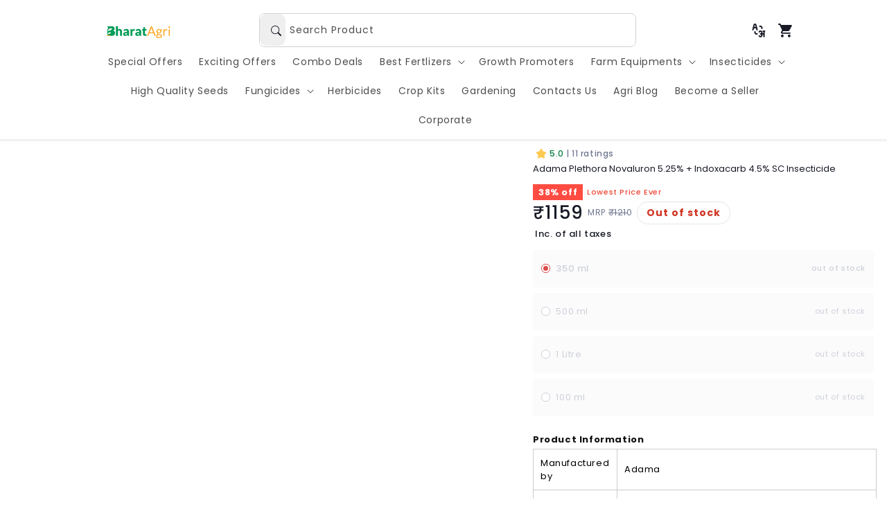

--- FILE ---
content_type: text/css
request_url: https://cdn.shopify.com/extensions/5bf438a7-ed7c-4e3f-a47e-f876e4dfc635/bharatagri-cod-form-391/assets/ba-cod-form-style.css
body_size: 6915
content:
.ba-cod-modal {
  z-index: 2147483610;
}

.ba-modal-dialog {
  width: 100%;
  height: 100%;
  padding-right: 10px;
  /*margin: 0;*/
  /*padding: 0;*/
}

.ba-modal-content {
  height: auto;
  min-height: 100%;
  border-radius: 14px;
}

.ba-modal-body {
  overflow-x: hidden;
}

.ba-party-smiley-modal {
  z-index: 2147484610;
  background-color: rgba(0, 0, 0, 0.7);
  padding-top: 35%;
  padding-left: 7%!important;
  padding-right: 7%!important;
}

.ba-smiley-modal-discount-amount {
  text-align: center;
  /*font-family: Noto Sans;*/
  font-size: 26px;
  font-style: normal;
  font-weight: 700;
  line-height: normal;
}

.ba-smiley-modal-discount-content {
  color: #FFF;
  text-align: center;
  /*font-family: Noto Sans;*/
  font-size: 16px;
  font-style: normal;
  font-weight: 600;
  line-height: normal;
  letter-spacing: 2.08px;
  border-radius: 6px;
  background: #0A8047;
  padding: 3px 13px;
}

.ba-smiley-modal-discount-applied {
  text-align: center;
  /*font-family: Noto Sans;*/
  font-size: 14px;
  font-style: normal;
  font-weight: 500;
  line-height: normal;
}

.ba-cod-product-header {
  /*font-family: Noto Sans;*/
  font-size: 16px;
  font-weight: 600;
  line-height: 24px;
  color: #181B26 !important;
}

.ba-cod-main-divs-spinner {
  height: 20px;
  width: 20px;
}

.ba-cod-product-title {
  /*font-family: Noto Sans;*/
  font-size: 13px;
  font-weight: 500;
  line-height: 18px;
  letter-spacing: 0em;
  text-align: left;
  color: #181B26;
  overflow: hidden!important;
  display: -webkit-box!important;
  -webkit-line-clamp: 2!important;
  -webkit-box-orient: vertical!important;
}

.ba-cod-variant-info {
  /*font-family: Noto Sans;*/
  font-size: 14px;
  font-weight: 400;
  line-height: 20px;
  letter-spacing: 0em;
  text-align: left;
  color: #474D61;
}

.ba-cod-product-discount {
  /*font-family: Noto Sans;*/
  font-size: 16px;
  font-weight: 600;
  line-height: 20px;
  letter-spacing: 0em;
  text-align: right;
  color: #0A8047;
}

.ba-cod-actual-price {
  /*font-family: Noto Sans;*/
  font-size: 16px;
  font-weight: 400;
  line-height: 20px;
  letter-spacing: 0em;
  text-align: right;
  color: #707890;
  text-decoration-line: line-through;
  display: block;
  padding-top: 3px;
}

.ba-cod-selling-price {
  /*font-family: Noto Sans;*/
  font-size: 14px;
  font-weight: 600;
  line-height: 18px;
  letter-spacing: 0em;
  text-align: right;
  color: #181B26;
  display: block;
  padding-top: 4px;
}

.ba-cod-product-img {
  width: 48px;
  height: 48px;
  border-radius: 8px;
}

.ba-cod-product-img-quantity {
  position: absolute;
  top: -7px;
  right: 12px;
  background: red;
  color: white;
  border-radius: 50px;
  padding: 0px 8px;
}

.ba-cod-card-header {
  font-weight: 600;
  font-size: 16px;
  line-height: 100%;
  letter-spacing: 0;
  color: #181B26;
  margin-top: 6px;
  margin-bottom: 6px;
}

.addressFormEditLabel {
  font-size: 13px;
  font-weight: 500;
  color: #474D61;
  padding-right: 5px;
}

.addressFormEditIcon {
  font-size: 13px;
  font-weight: 500;
  color: #474D61;
}

.baCodFormFinalAddressDiv {
  color: #474D61;
  font-size: 14px;
  font-weight: 400;
  letter-spacing: 0;
  padding-bottom: 6px;
  padding-top: 6px;
}

.ba-cod-discount-row {
  max-width: 100%;
  overflow-x: auto;
  flex-wrap: nowrap;
}

.ba-cod-discount-coupon {
  background: linear-gradient(180deg, #03B369 0%, #0A8047 100%);
  color: #FFFFFF;
  border-radius: 8px;
  gap: 4px;
  padding: 5px 14px;
  font-size: 16px;
  font-weight: 500;
  letter-spacing: 3px;
}

.ba-cod-discount-title {
  height: 50px;
}

.ba-cod-discount-title1 {
  /*font-family: Noto Sans;*/
  font-size: 16px;
  font-weight: 500;
  line-height: 22px;
  letter-spacing: 0em;
  text-align: left;
  color: #181B26;
}

.ba-cod-discount-title2 {
  /*font-family: Noto Sans;*/
  font-size: 14px;
  font-weight: 400;
  line-height: 18px;
  letter-spacing: 0em;
  text-align: left;
  color: #707890;
}

.ba-cod-discount-apply-btn {
  color: #0A8047;
  cursor: pointer;
  font-size: 16px;
  font-weight: 500;
}

.ba-cod-discount-card {
  border-radius: 10px;
  border: 1px solid #CED1D9;
  max-width: 80%;
  width: 80%;
}

.ba-cod-discount-card-active {
  border-radius: 10px;
  border: 1px solid #13CD80;
  background: linear-gradient(0deg, #F6FEFA, #F6FEFA), linear-gradient(0deg, #13CD80, #13CD80);
  max-width: 80%;
  width: 80%;
}

.ba-discount-applied-name {
  /*font-family: Noto Sans;*/
  font-size: 14px;
  font-weight: 600;
  text-align: left;
  color: #0A8047;
}

.ba-cod-separator {
  background: #F2F3F4;
  display: block!important
}

.ba-cod-otp-separator {
  display: block !important;
  border: 1px solid #CED1D9;
}

.ba-cod-input-field {
  /*font-family: Noto Sans;*/
  height: 44px;
  font-size: 16px;
  border-color: #ADB2C0;
  border-radius: 6px;
}

.ba-cod-full-width-input-field {
  /*font-family: Noto Sans;*/
  height: 44px;
  font-size: 16px;
  border-color: #ADB2C0;
  border-radius: 6px;
}

.has-float-label {
  display: block;
  position: relative
}

.has-float-label label,.has-float-label>span {
  /*font-family: Noto Sans;*/
  position: absolute;
  cursor: text;
  font-size: 11px;
  opacity: 1;
  -webkit-transition: all .2s;
  transition: all .2s;
  top: -.5em;
  left: .75rem;
  z-index: 3;
  line-height: 1;
  padding: 0 1px;
  color: #ADB2C0;
  background: white;
}

.has-float-label label::after,.has-float-label>span::after {
  /*font-family: Noto Sans;*/
  content: " ";
  display: block;
  position: absolute;
  background: #fff;
  height: 2px;
  top: 50%;
  left: -.2em;
  right: -.2em;
  z-index: -1
}

.has-float-label .form-control::-webkit-input-placeholder {
  opacity: 1;
  -webkit-transition: all .2s;
  transition: all .2s
}

.has-float-label .form-control:placeholder-shown:not(:focus)::-webkit-input-placeholder {
  opacity: 0
}

.has-float-label .form-control:placeholder-shown:not(:focus)+* {
  /*font-family: Noto Sans;*/
  font-size: 14px;
  /*opacity: .5;*/
  top: 1em;
  color: #707890;
  /*line-height: 22px;*/
  line-height: 17px;
}

.input-group .has-float-label {
  display: table-cell
}

.input-group .has-float-label .form-control {
  border-radius: .25rem
}

.input-group .has-float-label:not(:last-child),.input-group .has-float-label:not(:last-child) .form-control {
  border-bottom-right-radius: 0;
  border-top-right-radius: 0;
  border-right: 0
}

.input-group .has-float-label:not(:first-child),.input-group .has-float-label:not(:first-child) .form-control {
  border-bottom-left-radius: 0;
  border-top-left-radius: 0
}

.ba-cod-select-field {
  /*font-family: Noto Sans;*/
  height: 47px;
  font-size: 16px;
  text-align: left;
  border-color: #ADB2C0;
  border-radius: 6px;
}

.ba-cod-options-field {
  /*font-family: Noto Sans;*/
  width: 100%;
  font-size: 15px;
  max-height: 300px;
  overflow-y: scroll;
  background: #F8F8F8;
}

.ba-mandatory-field-text {
  /*font-family: Noto Sans;*/
  font-size: 15px;
  font-weight: 400;
  line-height: 20px;
  letter-spacing: 0em;
  text-align: left;
  color: #D42216;
  margin-top: 2px;
  display: none;
}

.ba-cod-pincode-restrict {
  color: orange;
}

.ba-mandatory-field-border {
  border-color: #D42216!important;
}

.ba-cod-price-details-main-div {
  /*border-radius: 8px;*/
  /*background: #F0FFF9;*/
  margin-top: 15px;
  border: 1px solid #E6E8EB;
  border-radius: 8px;
}

.ba-cod-price-details-items {
  /*font-family: Noto Sans;*/
  font-size: 13px;
  font-weight: 400;
  line-height: 18px;
  letter-spacing: 0em;
  color: black;
}

.baFreeDeliveryPriceCardLabel {
  color: #0A8047;
  font-size: 14px;
  font-weight: 600;
}

.baFreeDeliveryDatePriceCard {
  color: #474D61;
  font-size: 13px;
  font-weight: 500;
}

.ba-cod-price-details-product-title {
  overflow: hidden!important;
  display: -webkit-box!important;
  -webkit-line-clamp: 1!important;
  -webkit-box-orient: vertical!important;
}

.ba-cod-price-details-product-price {
  font-weight: 400!important;
}

.ba-cod-price-details-total-discount {
  font-weight: 700!important;
  color: #e41717;
}

.ba-cod-price-details-free-delivery {
  font-weight: 400!important;
}

.ba-cod-price-details-total-price {
  font-weight: 400!important;
  font-size: 13px;
}

.ba-online-green-color {
  color: #0A8047;
}

.ba-cod-price-details-discount {
  /*font-family: Noto Sans;*/
  font-size: 16px;
  font-weight: 500;
  line-height: 18px;
  letter-spacing: 0em;
  color: black;
  /*color: #0A8047;*/
  display: none;
}

.ba-cod-price-details-total-amount {
  /*font-family: Noto Sans;*/
  font-size: 13px;
  font-weight: 400;
  line-height: 18px;
  letter-spacing: 0em;
  color: #181B26;
  border: 1px dashed white;
  border-color: transparent;
  border-top-color: #ADB2C0;
  padding-top: 10px;
  margin-left: 0;
  margin-right: 0;
}

.ba-cod-price-details-saved-amount {
  text-align: center;
  background: linear-gradient(90deg, #D4FFED 0%, #FFFFFF 100%);
  color: #181B26;
  font-size: 14px;
  font-weight: 600;
  letter-spacing: 0;
  margin-left: 13px;
  margin-right: 13px;
  padding: 10px 8px;
}

#ba-cod-price-details-collapsed-div {
  max-height: 0;
  opacity: 0;
  visibility: hidden;
  overflow: hidden;
  transition: max-height 0.3s ease, opacity 0.3s ease, visibility 0s linear 0.3s;
}

#ba-cod-price-details-collapsed-div.expanded {
  max-height: 500px; /* or something large enough */
  opacity: 1;
  visibility: visible;
  transition: max-height 0.3s ease, opacity 0.3s ease, visibility 0s;
}

.ba-cod-price-toggle-arrow {
  color: #474D61;
  font-size: 20px;
  cursor: pointer;
}

.ba-cod-details-ml-mr-n3 {
  margin-left: -3px;
  margin-right: -3px;
}

.ba-cod-details-ml-mr-8 {
  margin-left: 8px;
  margin-right: 8px;
}

.ba-cod-details-pl-pr-5 {
  padding-left: 5px;
  padding-right: 5px;
}

.ba-cod-footer {
  background: linear-gradient(180deg, #03B369 0%, #0A8047 100%);
}

.ba-cod-footer-delivery-label {
  color: #FFFFFF;
  /*font-family: Noto Sans;*/
  font-size: 16px;
  font-weight: 100;
  line-height: 18px;
  letter-spacing: 0em;
  text-align: left;
}

.ba-cod-footer-total {
  color: #FFFFFF;
  /*font-family: Noto Sans;*/
  font-size: 18px;
  font-weight: 500;
  line-height: 24px;
  letter-spacing: 0em;
  text-align: right;
}

.ba-cod-footer-place-order {
  color: #FFFFFF;
  /*font-family: Noto Sans;*/
  font-size: 18px;
  font-weight: 500;
  line-height: 24px;
  letter-spacing: 0em;
  /*text-align: right;*/
  -webkit-mask:linear-gradient(-60deg,#000 30%,#0005,#000 70%) right/300% 100%;
  background-repeat: no-repeat;
  animation: shimmer 2.5s infinite;
  text-align: left;
}

@keyframes shimmer {
  100% {-webkit-mask-position:left}
}

.ba-cod-footer-line-separator {
  /*font-family: Noto Sans;*/
  font-size: 44px;
  font-weight: 100;
  line-height: 27px;
  letter-spacing: 0em;
  text-align: center;
  color: #FFFFFF;
}

.ba-cod-create-order-button {
  background: none;
  border: none;
  animation: baFooterShakeAnimation 1.5s cubic-bezier(.36, .07, .19, .97) both infinite;
}

.ba-cod-create-order-non-sticky-button {
  background: linear-gradient(180deg, #03B369 0%, #0A8047 100%);
  border: none;
  /*animation: baFooterShakeAnimation 1.5s cubic-bezier(.36, .07, .19, .97) both infinite;*/
  border-radius: 8px;
}

.ba-cod-create-order-online-emi-button {
  background: linear-gradient(180deg, #03B369 0%, #0A8047 100%);
  border: none;
  -webkit-mask: linear-gradient(-60deg,#000 30%,#0005,#000 70%) right/300% 100%;
  background-repeat: no-repeat;
  animation: shimmer 2.5s infinite;
  border-radius: 8px;
  color: white;
}

.ba-cod-create-order-online-button {
  background: linear-gradient(180deg, #FFD809 0%, #F7A80B 100%);
  color: black;
  border: none;
  animation: baFooterShakeAnimation 2.5s cubic-bezier(.36, .07, .19, .97) both infinite;
  border-radius: 8px;
}

.ba-web-to-app-cod-option {
  border-radius: 10px;
  border: 1px solid #E6E8EB;
  background: #F9FAFB;
}

.baCodOptionAvailableInAppLabel {
  font-size: 16px;
  font-weight: 600;
  line-height: 21px;
  text-align: left;
  color: #181B26;
}

.baWebToAppCodOptionLabel {
  font-size: 14px;
  font-weight: 500;
  line-height: 19.5px;
  text-align: left;
  color: #707890;
}

.baWebToAppCodOptionAmount {
  font-size: 14px;
  font-weight: 500;
  line-height: 19.5px;
  text-align: right;
  color: #707890;
}

.baWebToAppCodDownloadButton {
  background: #CCF5E4;
  font-size: 18px;
  font-weight: 500;
  line-height: 21px;
  text-align: center;
  color: #0A8047;
  border: none;
  border-radius: 8px;
}

.ba-cod-upi-cards {
  background: rgba(255, 255, 255, 0.5);
  width: calc(100% + 20px);
  margin-left: -10px;
  margin-right: -10px;
}

@keyframes baFooterShakeAnimation {
  10%, 90% {
    transform: translate3d(-1px, 0, 0);
  }
  20%, 80% {
    transform: translate3d(2px, 0, 0);
  }
  30%, 50%, 70% {
    transform: translate3d(-4px, 0, 0);
  }
  40%, 60% {
    transform: translate3d(4px, 0, 0);
  }
}

.ba-cod-bundle-div-class {
  display: block;
  /*background: linear-gradient(270deg, #FFFFFF 0%, #FFF8E1 100%);*/
  background: white;
}

.ba-cod-bundle-card-full-width {
  flex: 0 0 95%;
}

.ba-cod-bundle-card-half-width {
  flex: 0 0 78%;
}

.ba-cod-bundle-card {
  border-radius: 16px;
  /*border: 1px solid #E6E8EB;*/
  max-width: 95%;
  width: 95%;
  box-shadow: 0px 1px 4px 0px #00000026;
  background-color: white !important;
  background-image: linear-gradient(90deg, #CEBE7E 50%, transparent 50%), linear-gradient(90deg, #CEBE7E 50%, transparent 50%), linear-gradient(0deg, #CEBE7E 50%, transparent 50%), linear-gradient(0deg, #CEBE7E 50%, transparent 50%);
  background-repeat: repeat-x, repeat-x, repeat-y, repeat-y;
  background-size: 13px 1px, 13px 1px, 1px 13px, 1px 13px;
  background-position: left top, right bottom, left bottom, right top;
  animation: 0.3s linear 0s infinite normal none running baBundlesAnimateBorder;
}

@keyframes baBundlesAnimateBorder {
  0% {
    background-position: 0 0,100% 100%,0 100%,100% 0
  }

  100% {
    background-position: left 13px top,right 13px bottom,left bottom 13px,right top 13px
  }
}

@-webkit-keyframes baBundlesAnimateBorder {
  0% {
    background-position: 0 0,100% 100%,0 100%,100% 0
  }

  100% {
    background-position: left 13px top,right 13px bottom,left bottom 13px,right top 13px
  }
}

.ba-cod-bundle-select-box {
  height: 25px!important;
  width: 25px!important;
  accent-color: #CEBE7E;
  appearance: none;
  /*background-color: #F6EFFF;*/
  border: 1px solid #CEBE7E;
  border-radius: 6px;
  position: relative;
}

.ba-cod-bundle-select-box:checked {
  background-color: #CEBE7E;
  border: 2px solid #CEBE7E;
}

.ba-cod-bundle-select-box:checked::after {
  content: '';
  position: absolute;
  top: 40%;
  left: 50%;
  width: 18px;
  height: 10px;
  border: solid white;
  border-width: 0px 0px 3px 3px;
  transform: translate(-50%, -50%) rotate(-45deg);
}

.ba-cod-bundle-title {
  /*font-family: Noto Sans;*/
  font-size: 16px;
  font-weight: 400;
  line-height: 21px;
  letter-spacing: 0em;
  text-align: left;
  width: 100%;
  color: #181B26;
  overflow: hidden!important;
  display: -webkit-box!important;
  -webkit-line-clamp: 2!important;
  -webkit-box-orient: vertical!important;
}

.ba-cod-bundle-discount {
  /*font-family: Noto Sans;*/
  font-size: 16px;
  font-weight: 600;
  line-height: 20px;
  letter-spacing: 0em;
  text-align: left;
  color: #D42216;
}

.ba-cod-bundle-discount-percent {
  /*font-family: Noto Sans;*/
  font-size: 12px;
  font-weight: 700;
  line-height: 17px;
  letter-spacing: 0em;
  text-align: left;
  color: black;
  background: #FFD700;
  padding: 2px 6px;
}

.ba-cod-bundle-selling-price {
  /*font-family: Noto Sans;*/
  font-size: 13px;
  font-weight: 400;
  line-height: 17px;
  letter-spacing: 0em;
  text-align: left;
  color: #ADB2C0;
  text-decoration: line-through
}

.ba-cod-bundle-price {
  /*font-family: Noto Sans;*/
  font-size: 13px;
  font-weight: 600;
  line-height: 17px;
  letter-spacing: 0em;
  text-align: left;
  color: #181B26;
}

.ba-cod-bundle-title-div {
  font-size: 13px;
  font-weight: 400;
  line-height: 17px;
  text-align: left;
  color: #181B26;
  letter-spacing: 0;
  display: -webkit-box;
  -webkit-line-clamp: 1;
  -webkit-box-orient: vertical;
  overflow: hidden;
  text-overflow: ellipsis;
}

.ba-cod-bundle-variant-title-div {
  font-size: 11px;
  font-weight: 400;
  line-height: 17px;
  text-align: left;
  color: #707890;
  letter-spacing: 0;
}

.ba-cod-bundle-div-add-btn {
  font-size: 14px;
  font-weight: 400;
  background: linear-gradient(270deg, #7126BB 0%, #A51DBB 100%);
  color: white;
  border-radius: 6px;
  border: 1px solid #A51DBB;
  padding: 0 12px;
}

.ba-cod-bundle-add-btn {
  /*font-family: Noto Sans;*/
  font-size: 16px;
  font-weight: 600;
  line-height: 18px;
  letter-spacing: 0em;
  text-align: center;
  color: #0A8047;
  border: 1px solid #0A8047;
  background: #FFFFFF;
  border-radius: 4px;
}

.ba-cod-bundle-remove-btn {
  /*font-family: Noto Sans;*/
  font-size: 13px;
  font-weight: 500;
  line-height: 18px;
  letter-spacing: 0em;
  text-align: center;
  vertical-align: middle;
}

.ba-cod-bundle-description {
  color: #111111 !important;
  font-size: 11px;
  /*font-family: Noto Sans;*/
  font-weight: 400;
  line-height: 17px;
  padding-top: 4px;
  padding-left: 5px;
  padding-right: 5px;
  display: -webkit-box;
  -webkit-line-clamp: 2;
  -webkit-box-orient: vertical;
  overflow: hidden;
  text-overflow: ellipsis;
}

::-webkit-scrollbar { display: none; }

.ba-cod-form-overlay {
  left: 0;
  top: 0;
  width: 100%;
  height: 100%;
  position: fixed;
  background-color: rgba(255, 255, 255, .4);
  z-index: 2147483612;
}

.ba-cod-form-overlay__inner {
  left: 0;
  top: 0;
  width: 100%;
  height: 100%;
  position: absolute;
}

.ba-cod-form-overlay__content {
  left: 50%;
  position: absolute;
  top: 50%;
  transform: translate(-50%, -50%);
}

.ba-cod-form-overlay-spinner {
  display: inline-block;
  width: 75px;
  aspect-ratio: 1;
  position: relative;
}

.ba-cod-form-overlay-spinner:before {
  content: '';
  position: absolute;
  inset: 0;
  border-radius: 50%;
  --c:#0000, #03B369 1deg 120deg,#0000 121deg;
  background:
    conic-gradient(from 0deg,  var(--c)) top right,
    conic-gradient(from 120deg,var(--c)) bottom,
    conic-gradient(from 240deg,var(--c)) top left;
  background-size: 75px 75px;
  background-repeat: no-repeat;
  animation: l25 2s infinite cubic-bezier(0.3,1,0,1);
}
@keyframes l25 {
  33%  {inset:-8px;transform: rotate(0deg)}
  66%  {inset:-8px;transform: rotate(180deg)}
  100% {inset:0   ;transform: rotate(180deg)}
}

.ba-cod-quantity-input {
  color: currentColor;
  font-size: 1.4rem;
  font-weight: 500;
  opacity: .85;
  text-align: center;
  background-color: transparent;
  border: 0;
  padding: 0 0.5rem;
  width: 100%;
  flex-grow: 1;
  -webkit-appearance: none;
  appearance: none;
}

.ba-cod-quantity-btn {
  width: calc(4.5rem / 1.0);
  flex-shrink: 0;
  font-size: 1.8rem;
  /*border: 0;*/
  background-color: transparent;
  cursor: pointer;
  display: flex;
  align-items: center;
  justify-content: center;
  color: rgb(18,18,18);
  padding: 0;
  border: 1px solid;
}

.ba-cod-quantity-btn svg {
  width: 1rem;
  pointer-events: none;
}

@keyframes spin {
  100% {
    transform: rotate(360deg);
  }
}

.ba-cod-quantity-div {
  display: inline-flex;
  padding: 3px 7px;
  justify-content: center;
  align-items: center;
  gap: 2px;
  border-radius: 8px;
  border: 0.5px solid #CED1D9;
  background: #FFF;
  float: right;
}

/* Minus symbol: horizontal line */
.ba-cod-minus-symbol::before {
  content: "";
  position: absolute;
  top: 50%;
  left: 0;
  width: 100%;
  height: 2px;
  background-color: #0A8047;
  transform: translateY(-50%);
}

/* Plus symbol: horizontal and vertical lines */
.ba-cod-plus-symbol::before,
.ba-cod-plus-symbol::after {
  content: "";
  position: absolute;
  background-color: #0A8047;
  border-radius: 1px;
}

.ba-cod-plus-symbol::before {
  width: 100%;
  height: 2px;
  top: 50%;
  left: 0;
  transform: translateY(-50%);
}

.ba-cod-plus-symbol::after {
  width: 2px;
  height: 100%;
  top: 0;
  left: 50%;
  transform: translateX(-50%);
}

.ba-cod-quantity-symbols {
  display: inline-block;
  width: 10px;
  height: 10px;
  position: relative;
  vertical-align: middle;
}

.ba-cod-quantity-number {
  /*font-family: Noto Sans;*/
  font-size: 12px;
  font-weight: 600;
  line-height: 18px;
  letter-spacing: 0em;
  text-align: center;
  border: none;
  color: #181B26;
  background: white;
}

.baCodOrderAlreadyPlacedLabel {
  font-size: 24px;
  font-weight: 600;
  line-height: 31px;
  text-align: left;
  color: #000000;
}

.baCodDuplicateOrderProductImg {
  width: 76px;
  height: 76px;
  border-radius: 6px;
}

.baCodDuplicateOrderProductName {
  font-size: 16px;
  font-weight: 500;
  line-height: 21.79px;
  text-align: left;
  color: #181B26;
  overflow: hidden !important;
  display: -webkit-box !important;
  -webkit-line-clamp: 2 !important;
  -webkit-box-orient: vertical !important;
}

.baCodDuplicateOrderVariantName {
  font-size: 14px;
  font-weight: 500;
  line-height: 20px;
  text-align: left;
  color: #474D61;
  overflow: hidden !important;
  display: -webkit-box !important;
  -webkit-line-clamp: 2 !important;
  -webkit-box-orient: vertical !important;
}

.baCodPlaceAnotherOrderLabel {
  font-size: 14px;
  font-weight: 400;
  line-height: 21px;
  text-align: left;
  color: #000000;
}

.baCodPlaceDuplicateOrderBtn {
  background: linear-gradient(180deg, #03B369 0%, #0A8047 100%);
  font-size: 18px;
  font-weight: 600;
  line-height: 27px;
  text-align: center;
  color: #FFFFFF;
  border: none;
  border-radius: 10px;
}

.baCodCancelDuplicateOrderBtn {
  font-size: 16px;
  font-weight: 400;
  line-height: 24px;
  text-align: center;
  color: #D42216;
  border: none;
  text-decoration: underline;
  background: white;
}

.ba-cod-duplicate-order-modal {
  z-index: 2147484610;
  background-color: rgba(0, 0, 0, 0.7);
  padding-top: 11vh;
  padding-left: 3%!important;
  padding-right: 3%!important;
}

.ba-cod-confirmation-modal {
  z-index: 2147484610;
  background-color: rgba(0, 0, 0, 0.7);
  padding-top: 11vh;
  padding-left: 3%!important;
  padding-right: 3%!important;
}

.ba-cod-confirm-modal-txt {
  font-size: 18px;
  margin-bottom: 26px;
  margin-top: 10px;
  text-align: center;
  font-weight: 500;
  color: black;
  letter-spacing: 0;
}

.ba-cod-confirm-modal-btn {
  font-size: 16px;
  padding: 10px 40px;
  border-radius: 6px;
}

.ba-cod-yes-confirm-btn{
  background: linear-gradient(180deg, #03B369 0%, #0A8047 100%);
}

.ba-cod-no-confirm-btn {
  background: #D42216;
}

.ba-cod-input-container {
  position: relative;
  /*margin: 20px;*/
}

.ba-cod-input-icon {
  position: absolute;
  left: 1px;
  top: 50%;
  transform: translateY(-50%);
  color: black;
  font-size: 22px;
  padding: 11px 10px;
  background: lightgray;
  border-top-left-radius: 4px;
  border-bottom-left-radius: 4px;
  width: 43px;
}

.ba-cod-input-prefix {
  position: absolute;
  left: 11px;
  top: 50%;
  transform: translateY(-50%);
  background: white;
  color: #888;
  font-size: 11px;
  padding: 0 5px;
  pointer-events: none;
}

.ba-cod-input-mobile-box {
  /*padding-left: 60px;*/
  padding-left: 14px;
  height: 47px;
  border: 1px solid #ccc;
  border-radius: 5px;
  outline: none;
  font-size: 14px;
  box-sizing: border-box;
  width: 100%!important;
}

.ba-cod-input-box {
  padding-left: 14px; /* Adjust according to icon size */
  height: 47px;
  border: 1px solid #ccc;
  border-radius: 5px;
  outline: none;
  font-size: 14px;
  box-sizing: border-box;
  width: 100%!important;
}

.ba-cod-text-area-box {
  height: 47px;
  min-height: 47px;
  line-height: 1.5;
  padding: 10px 14px;
  resize: none;
  border: 1px solid #ccc;
  border-radius: 5px;
  outline: none;
  font-size: 14px;
  box-sizing: border-box;
  width: 100%!important;
  overflow: hidden;
}

.ba-cod-input-box-with-icon {
  padding-left: 52px; /* Adjust according to icon size */
  height: 47px;
  border: 1px solid #ccc;
  border-radius: 5px;
  outline: none;
  font-size: 14px;
  box-sizing: border-box;
  width: 100%!important;
}

.ba-cod-input-box-with-icon::placeholder {
  color: #707890;
  opacity: 1;
}

.ba-cod-select-box {
  height: 47px;
  border: 1px solid #ccc;
  border-radius: 5px;
  outline: none;
  font-size: 14px;
  box-sizing: border-box;
  width: 100%!important;
}

.ba-form-select {
  display: block;
  padding: 0.375rem 2.25rem 0.375rem 0.75rem;
  -moz-padding-start: calc(0.75rem - 3px);
  background-image: url("data:image/svg+xml;charset=UTF-8,%3csvg xmlns='http://www.w3.org/2000/svg' height='24px' viewBox='0 0 24 24' width='24px' fill='%23000000'%3e%3cpath d='M8.12 9.29L12 13.17l3.88-3.88c.39-.39 1.02-.39 1.41 0 .39.39.39 1.02 0 1.41l-4.59 4.59c-.39.39-1.02.39-1.41 0L6.7 10.7c-.39-.39-.39-1.02 0-1.41.39-.38 1.03-.39 1.42 0z'/%3e%3c/svg%3e")!important;
  background-size: 35px 21px!important;
  background-repeat: no-repeat!important;
  background-position: right center!important;
  -webkit-appearance: none;
  -moz-appearance: none;
  appearance: none;
}

.ba-cod-recovery-discount-modal {
  z-index: 2147484610;
  background-color: rgba(0, 0, 0, 0.7);
  padding-top: 18vh;
  padding-left: 7%!important;
  padding-right: 7%!important;
}

.ba-cod-special-discount-txt {
  font-size: 21px;
  text-align: center;
  font-weight: 600;
  margin: 8px 14px 10px;
  line-height: 1.2;
  color: black;
}

.ba-cod-special-offer-txt {
  font-size: 18px;
  text-align: center;
  font-weight: 600;
  margin: 0 14px;
  line-height: 1.2;
  color: black;
}

.ba-cod-offer-5-percent {
  position: relative;
  margin: 12px auto 16px;
  display: -webkit-box;
  display: -ms-flexbox;
  display: flex;
  -webkit-box-align: center;
  -ms-flex-align: center;
  align-items: center;
  -webkit-box-pack: center;
  -ms-flex-pack: center;
  justify-content: center;
  font-size: 31px;
  line-height: 1.2;
  font-weight: 600;
  text-align: center;

  width: calc(135px * 0.8);
  height: calc(135px * 0.8);
  clip-path: polygon(50% 0%, 58.64% 9.34%, 70.34% 4.32%, 74.43% 16.37%, 87.16% 16.54%, 86% 29.21%, 97.55% 34.55%, 91.34% 45.65%, 99.73% 55.23%, 89.54% 62.85%, 93.30% 75%, 80.89% 77.82%, 79.39% 90.45%, 66.91% 87.98%, 60.40% 98.91%, 50% 91.57%, 39.60% 98.91%, 33.09% 87.98%, 20.61% 90.45%, 19.11% 77.82%, 6.70% 75%, 10.46% 62.85%, 0.27% 55.23%, 8.66% 45.65%, 2.45% 34.55%, 14% 29.21%, 12.84% 16.54%, 25.57% 16.37%, 29.66% 4.32%, 41.36% 9.34%);
  background: rgba(29, 158, 6, 1);
  color: rgba(255,255,255,1);
}

.ba-cod-recovery-order-now {
  font-size: 15px;
  line-height: 1.2;
  font-weight: 400;
  margin: 6px 14px 10px;
  color: black;
}

.ba-cod-recovery-order-btn {
  background: rgba(18, 122, 0, 1) !important;
  color: rgba(255,255,255,1) !important;
  border-radius: 24px !important;
  border: 0px solid rgba(0,0,0,1) !important;
  box-shadow: 0 2px 7px 0px rgba(0, 0, 0, 0.1) !important;
  font-size: 17px !important;
  margin-top: 24px !important;
  font-weight: 700;
  padding: 10px;
  -webkit-animation: 2.5s cubic-bezier(.35,.06,.2,.98) both baCodShaker1 infinite;
  animation: 2.5s cubic-bezier(.35,.06,.2,.98) both baCodShaker1 infinite;
}

.ba-cod-recovery-cancel-btn {
  background: rgba(255,255,255,1) !important;
  color: rgba(0,0,0,1) !important;
  border-radius: 24px !important;
  border: 2px solid rgba(0,0,0,1) !important;
  box-shadow: 0 2px 7px 0px rgba(0, 0, 0, 0) !important;
  font-size: 16px !important;
  font-weight: 700;
  padding: 9px;
}

.ba-cod-footer-online-payment-emi-label {
  color: white;
  font-size: 18px;
  font-weight: 500;
  line-height: 24px;
  letter-spacing: 0em;
  text-align: left;
}

.ba-cod-footer-online-payment-label {
  color: black;
  font-size: 18px;
  font-weight: 500;
  line-height: 24px;
  letter-spacing: 0em;
  text-align: left;
}

.ba-cod-footer-online-discount-emi-label {
  color: #000000;
  font-size: 12.5px;
  font-weight: 600;
  line-height: 14px;
  letter-spacing: 0em;
  text-align: left;
  padding: 3px 9px 3px 9px;
  background: linear-gradient(188.78deg, #FFFADB -8.88%, #FFF0A0 114.37%);
  border-radius: 36px;
}

.ba-cod-footer-online-discount-label {
  color: #000000;
  font-size: 12.5px;
  font-weight: 600;
  line-height: 14px;
  letter-spacing: 0em;
  text-align: left;
  padding: 3px 9px 3px 9px;
  background: linear-gradient(188.78deg, #FFFADB -8.88%, #FFF0A0 114.37%);
  border-radius: 36px;
}

.ba-cod-footer-online-emi-amount {
  color: white;
  font-size: 18px;
  font-weight: 600;
  line-height: 24px;
  letter-spacing: 0em;
  animation: shimmer 2.5s infinite;
  text-align: right;
}

.ba-cod-footer-online-amount {
  color: black;
  font-size: 18px;
  font-weight: 600;
  line-height: 24px;
  letter-spacing: 0em;
  animation: shimmer 2.5s infinite;
  text-align: right;
}

.ba-cod-footer-online-original-amount {
  font-size: 16px;
  color: black;
  font-weight: 500;
  line-height: 21px;
  letter-spacing: 0em;
  animation: shimmer 2.5s infinite;
  text-align: right;
  display: block;
  text-decoration: line-through;
}

.ba-cod-footer-online-original-emi-amount {
  font-size: 16px;
  color: #7B5506;
  font-weight: 500;
  line-height: 21px;
  letter-spacing: 0em;
  animation: shimmer 2.5s infinite;
  text-align: right;
  display: block;
  text-decoration: line-through;
}

.ba-flex-direction-column {
  flex-direction: column;
}

.text-left {
  text-align: left;
}

.ba-assist-dropdown {
  position: relative;
  /*display: inline-block;*/
}
.ba-assist-dropdown-content {
  display: none;
  position: absolute;
  background-color: #f9f9f9;
  /*min-width: 160px;*/
  width: 100%;
  max-height: 400px;
  overflow-y: auto;
  box-shadow: 0px 8px 16px 0px rgba(0,0,0,0.2);
  z-index: 5;
}
.ba-assist-dropdown-content span {
  color: black;
  padding: 6px 16px;
  text-decoration: none;
  display: block;
  cursor: pointer;
  font-size: 15px;
}
.ba-assist-dropdown-content span:hover {background-color: #f1f1f1}
.ba-assist-show {display:block;}

/* BA COD OTP modal css */

.ba-cod-otp-header {
  font-weight: 600;
  font-size: 18px;
  line-height: 26px;
  letter-spacing: 0;
  color: #181B26;
}

.ba-cod-otp-instructions {
  font-weight: 400;
  font-size: 12px;
  line-height: 100%;
  letter-spacing: 0;
  text-align: right;
  color: #707890;
}

.ba-cod-otp-prepaid-instructions {
  font-size: 14px;
  font-weight: 400;
  padding: 5px 10px;
  text-align: left;
  margin-top: 4px;
}

.baCodEnterOTP {
  font-size: 20px;
  font-weight: 600;
  padding: 0 10px;
  color: black;
}

.ba-cod-otp-input {
  display: flex;
  justify-content: space-between;
  padding: 5px 10px;
}

.ba-cod-otp-input input {
  width: 64px;
  height: 54px;
  text-align: center;
  font-size: 18px;
  border: 1px solid #ccc;
  border-radius: 4px;
}

.ba-prepaid-otp-input {
  display: flex;
  justify-content: space-between;
  padding: 5px 10px;
}

.ba-prepaid-otp-input input {
  width: 64px;
  height: 54px;
  text-align: center;
  font-size: 18px;
  border: 1px solid #ccc;
  border-radius: 4px;
}

.ba-cod-otp-invalid {
  padding: 2px 12px;
  color: #D42216;
  font-size: 14px;
  font-weight: 400;
}

.ba-cod-resend-otp {
  display: flex;
  justify-content: space-between;
  align-items: center;
  margin-bottom: 20px;
  padding: 5px 6px;
}

.ba-cod-enter-otp-and-timer {
  display: flex;
  justify-content: space-between;
  align-items: center;
  padding: 0 1px;
}

.ba-cod-otp-agree-to-pay {
  display: flex;
}

.baCodOtpAgreePayCheckbox {
  height: 21px !important;
  width: 48px !important;
  accent-color: white;
  appearance: none;
  border: 1px solid black;
  border-radius: 4px;
  position: relative;
}

/* Media query for larger screens (desktops) */
@media (min-width: 470px) {
  .baCodOtpAgreePayCheckbox {
    height: 23px !important;
    width: 34px !important;
  }
}


.baCodOtpAgreePayCheckbox:checked {
  background-color: #0A8047;
  border: 1px solid #0A8047 !important;
}

.baCodOtpAgreePayCheckbox:checked::after {
  content: '';
  position: absolute;
  top: 40%;
  left: 50%;
  width: 16px;
  height: 8px;
  border: solid white;
  border-width: 0px 0px 3px 3px;
  transform: translate(-50%, -50%) rotate(-45deg);
}

.baCodOtpAgreePayLabel {
  /*font-family: Poppins;*/
  font-size: 14px;
  font-weight: 400;
  line-height: 21px;
  text-align: left;
}

.baCodOtpAgreePayLabelAnimation {
  animation: ba-text-vibrate 0.4s infinite;
}

.ba-cod-find-location-button {
  width: 100%;
  background: #F6FEFA;
  border: 1px solid #0A8047;
  border-radius: 5px;
  color: #0A8047;
  font-size: 13px;
  font-weight: 600;
  /*padding: 10px 20px;*/
  display: flex;
  align-items: center;
  justify-content: center;
  height: 47px;
  cursor: pointer;
}

.ba-cod-find-location-button .icon {
  margin-right: 10px;
  display: flex;
  align-items: center;
  justify-content: center;
}

.ba-cod-find-location-button:hover {
  background-color: #E8F5E9;
}

#baCodResendOtpBtn, #baPrepaidResendOtpBtn {
  padding: 5px 10px;
  border-radius: 48px;
  cursor: pointer;
  margin-right: 10px;
  font-size: 13px;
  border: 1px solid #ADB2C0;
  color: #ADB2C0;
  background: white;
}

#baCodOtpTimer, #baPrepaidOtpTimer {
  font-size: 12px;
  color: #181B26;
}

.ba-cod-otp-actions {
  display: flex;
  flex-direction: column;
  align-items: center;
  margin-bottom: 20px;
  padding: 5px 10px;
}

#baCodOtpSubmitBtn, #baPrepaidOtpSubmitBtn {
  background: linear-gradient(180deg, #03B369 0%, #0A8047 100%);
  color: #fff;
  border: none;
  padding: 10px 20px;
  border-radius: 10px;
  cursor: pointer;
  margin-bottom: 10px;
  font-size: 16px;
  width: 100%;
}

#baCodOtpCancelBtn, #baPrepaidOtpCancelBtn {
  background-color: transparent;
  color: #D42216;
  border: none;
  cursor: pointer;
  text-decoration: underline;
  font-size: 14px;
  width: 100%;
}

.baCodOtpFooter {
  font-size: 14px;
  color: #707890;
  padding: 2px 10px;
}

.baCartPageMultipleProductSeparator {
  border-bottom: 1.5px solid #E6E8EB;
  margin: 12px 0;
  display: block !important;
}

#ba-cod-form-cart-recommendations-container {
  font-family: Arial, sans-serif;
  padding: 20px 20px 20px 10px;
  /*background-color: #f9f9f9;*/
  background-color: white;
  border-radius: 10px;
}

.ba-cod-form-recommendations-title {
  font-size: 18px;
  font-weight: bold;
  margin-bottom: 15px;
}

.ba-cod-form-recommendations-list {
  display: -webkit-box; /* For old Webkit browsers */
  display: -ms-flexbox; /* For IE10/11 */
  display: flex; /* Modern browsers */
  gap: 10px;
  overflow-x: auto;
  white-space: nowrap; /* Prevent wrapping */
}

/* Scrollbar styles for compatibility */
.ba-cod-form-recommendations-list::-webkit-scrollbar {
  /*height: 8px;*/
  display: none
}

/*.ba-cod-form-recommendations-list::-webkit-scrollbar-thumb {*/
/*  background: #ccc;*/
/*  border-radius: 4px;*/
/*}*/

/*.ba-cod-form-recommendations-list::-webkit-scrollbar-thumb:hover {*/
/*  background: #aaa;*/
/*}*/



.ba-cod-recommend-product-card {
  flex: 0 0 auto;
  width: 140px;
  background: white;
  border: 1px solid #ddd;
  border-radius: 8px;
  text-align: center;
  /*box-shadow: 0px 4px 6px rgba(0, 0, 0, 0.1);*/
  overflow: hidden;
  display: flex;
  flex-direction: column;
  justify-content: space-between;
  position: relative;
}

.ba-cod-recommend-title-price-container {
  padding-left: 10px;
  padding-right: 10px;
  padding-bottom: 10px;
}

.ba-cod-recommend-title {
  font-size: 13px;
  margin-bottom: 5px;
  overflow: hidden;
  text-overflow: ellipsis;
  white-space: nowrap;
  color: #181B26;
  line-height: 17.71px;
  font-weight: 400;
}

.ba-cod-recommend-price {
  font-size: 14px;
  margin-bottom: 10px;
  display: flex;
  align-items: center;
  gap: 7px;
}

.ba-cod-recommend-discount-price {
  color: #D42216;
  font-size: 14px;
  font-weight: 700;
  line-height: 19.07px;
  text-align: left;
}

.ba-cod-recommend-selling-price {
  color: #181B26;
  font-size: 14px;
  font-weight: 500;
  line-height: 19.07px;
  text-align: left;
}

.ba-cod-recommend-image-container {
  position: relative;
}

.ba-cod-recommend-product-variant {
  position: absolute;
  bottom: 12px;
  left: 12px;
  background-color: #FFFFFF;
  color: #707890;
  /*border: 1px solid #707890;*/
  font-size: 11px;
  font-weight: 400;
  padding: 3px 10px;
  border-radius: 4px;
  z-index: 2;
  text-align: center;
  box-shadow: 0px 1px 4px 0px #00000026;
}

.ba-cod-recommend-product-image {
  width: 100%;
  height: auto;
  object-fit: contain;
  margin-bottom: 10px;
}

.ba-cod-recommend-add-to-cart {
  padding: 2px 12px;
  font-size: 14px;
  background: white;
  color: #0A8047;
  border-radius: 5px;
  cursor: pointer;
  border: 1px solid #0A8047;
  width: 100%;
}

.ba-cod-recommend-add-to-cart:hover {
  /*background: #0A8047;*/
  /*color: white;*/
}

/* Style for the loader */
.ba-cod-recommend-add-to-cart.loading {
  position: relative;
  padding-left: 30px; /* Space for the loader */
  pointer-events: none; /* Disable interaction with the button while loading */
}

.ba-cod-recommend-add-to-cart .loader {
  position: absolute;
  left: 50%; /* Adjusted to position it correctly inside the button */
  top: 9%;
  transform: translateY(-50%); /* Center vertically within the button */
  width: 16px;
  height: 16px;
  border: 1px solid transparent;
  border-top: 2px solid #0A8047;
  border-radius: 50%;
  animation: ba-cod-recommend-spin 1s linear infinite; /* Use the new animation name */
}

/*css for new payment button block*/
.ba-cod-form-pay-container {
  /*max-width: 400px;*/
  margin: auto;
  padding-left: 10px;
  padding-right: 10px;
}
.ba-cod-form-pay-option {
  border: 1px solid #CED1D9;
  border-radius: 10px;
  padding: 15px 15px 0;
  margin-bottom: 10px;
  cursor: pointer;
  transition: 0.3s;
}
.ba-cod-form-pay-option.selected {
  border: 1px solid #85D7B4;
  background: #F6FEFA;
}
.ba-cod-form-pay-radio-label {
  display: flex;
  align-items: center;
  font-weight: 400;
  font-size: 17px;
  line-height: 100%;
  letter-spacing: 0;
  color: black;
}
.ba-cod-form-pay-price {
  margin-top: 8px;
  margin-left: 23px;
  margin-bottom: 10px;
  font-weight: 400;
  font-size: 18px;
  line-height: 100%;
  letter-spacing: 0;
}
.ba-cod-waive-cod-fee {
  font-size: 13px;
  color: red;
  margin-left: 23px;
  margin-top: 5px;
}
.ba-cod-form-pay-price-cod {
  font-size: 20px;
  font-weight: bold;
  margin-top: 5px;
  margin-left: 23px;
}
.ba-cod-form-pay-strike {
  text-decoration: line-through;
  margin-left: 5px;
  font-weight: 400;
  font-size: 14px;
  line-height: 100%;
  letter-spacing: 0;
  color: #707890;
}
.ba-cod-form-pay-btn-div {
  margin-right: -16px;
  margin-left: -16px;
}
.ba-cod-form-pay-btn {
  background: linear-gradient(180deg, #03B369 0%, #0A8047 100%);
  color: white;
  font-weight: bold;
  text-align: center;
  padding: 10px;
  /*border-radius: 8px;*/
  font-size: 18px;
  margin-top: 10px;
  border: none;
  width: 100%;
  display: none;
  -webkit-mask: linear-gradient(-60deg, #000 30%, #0005, #000 70%) right / 300% 100%;
  background-repeat: no-repeat;
  animation: shimmer 2.5s infinite;
}
.ba-cod-pay-btn-border-radius {
  border-bottom-right-radius: 10px;
  border-bottom-left-radius: 10px;
}
.ba-cod-form-pay-radio-label input[type="radio"] {
  appearance: none;
  -webkit-appearance: none;
  -moz-appearance: none;
  width: 18px;
  height: 18px;
  border-radius: 50%;
  border: 1px solid #CED1D9;
  background-color: white;
  position: relative;
  cursor: pointer;
  outline: none;
  color: black;
}
.ba-cod-form-pay-radio-label input[type="radio"]:checked {
  background: white;
  border: 1px solid #059C58;
}
.ba-cod-form-pay-radio-label input[type="radio"]:checked::before {
  content: "";
  display: block;
  width: 10px;
  height: 10px;
  background: #059C58;
  border-radius: 50%;
  position: absolute;
  top: 50%;
  left: 50%;
  transform: translate(-50%, -50%);
}
.ba-cod-form-pay-btn-online-amt {
  font-weight: 600;
  font-size: 18px;
  line-height: 100%;
  padding: 5px;
}
.ba-cod-form-pay-btn-selling-amt {
  font-weight: 400;
  font-size: 15px;
  text-decoration: line-through;
}
.ba-cod-bp-online-discount-text {
  margin-top: 5px;
  margin-bottom: 8px;
  margin-left: 23px;
  font-weight: 500;
  font-size: 14px;
  line-height: 100%;
  letter-spacing: 0;
  color: #0A8047;
}
.ba-cod-bp-online-amount-span {
  font-weight: 400;
  font-size: 18px;
  line-height: 100%;
  letter-spacing: 0;
  color: black;
}
.ba-cod-bp-bottom-padding-div {
  padding-bottom: 10px;
  display: none;
}
.baCodPaymentModeLabel {
  font-weight: 600;
  font-size: 16px;
  line-height: 100%;
  letter-spacing: 0;
  margin-bottom: 10px;
  margin-left: 3px;
  margin-top: 7px;
  color: #181B26;
}

@keyframes ba-cod-recommend-spin {
  0% {
    transform: rotate(0deg);
  }
  100% {
    transform: rotate(360deg);
  }
}

@-webkit-keyframes baCodShaker1 {
  0%,to {
    -webkit-transform: scaleX(1);
    transform: scaleX(1)
  }

  10%,20% {
    -webkit-transform: scale3d(.97,.97,.97) rotate(-1deg);
    transform: scale3d(.97,.97,.97) rotate(-1deg)
  }

  30%,50%,70%,90% {
    -webkit-transform: scale3d(1.03,1.03,1.03) rotate(1deg);
    transform: scale3d(1.03,1.03,1.03) rotate(1deg)
  }

  40%,60%,80% {
    -webkit-transform: scale3d(1.03,1.03,1.03) rotate(-1deg);
    transform: scale3d(1.03,1.03,1.03) rotate(-1deg)
  }
}

@keyframes baCodShaker1 {
  0%,to {
    -webkit-transform: scaleX(1);
    transform: scaleX(1)
  }

  10%,20% {
    -webkit-transform: scale3d(.97,.97,.97) rotate(-1deg);
    transform: scale3d(.97,.97,.97) rotate(-1deg)
  }

  30%,50%,70%,90% {
    -webkit-transform: scale3d(1.03,1.03,1.03) rotate(1deg);
    transform: scale3d(1.03,1.03,1.03) rotate(1deg)
  }

  40%,60%,80% {
    -webkit-transform: scale3d(1.03,1.03,1.03) rotate(-1deg);
    transform: scale3d(1.03,1.03,1.03) rotate(-1deg)
  }
}

@keyframes ba-text-vibrate {
  0% { transform: translateX(0); }
  50% { transform: translateX(-2px); }
  100% { transform: translateX(2px); }
}


--- FILE ---
content_type: text/javascript
request_url: https://krushidukan.bharatagri.com/cdn/shop/t/8/assets/theme-lazy-load.js?v=31560478825164261291722236548
body_size: -400
content:
document.addEventListener("DOMContentLoaded",function(){var customSections=document.querySelectorAll(".ba-collection-with-banner-section"),footerSections=document.querySelectorAll(".ba-footer-section"),observer=new IntersectionObserver(function(entries,observer2){entries.forEach(function(entry){if(entry.isIntersecting){var content=entry.target.querySelector(".ba-collection-with-banner-content");content&&(content.style.display="block");var footerContent=entry.target.querySelector(".ba-footer-content");footerContent&&(footerContent.style.display="block"),observer2.unobserve(entry.target)}})});customSections.forEach(function(section){observer.observe(section)}),footerSections.forEach(function(section){observer.observe(section)})});
//# sourceMappingURL=/cdn/shop/t/8/assets/theme-lazy-load.js.map?v=31560478825164261291722236548


--- FILE ---
content_type: text/javascript
request_url: https://krushidukan.bharatagri.com/cdn/shop/t/8/compiled_assets/scripts.js?32378
body_size: 4281
content:
(function(){var __sections__={};(function(){for(var i=0,s=document.getElementById("sections-script").getAttribute("data-sections").split(",");i<s.length;i++)__sections__[s[i]]=!0})(),function(){if(__sections__["footer-original"])try{class LocalizationForm extends HTMLElement{constructor(){super(),this.elements={input:this.querySelector('input[name="locale_code"], input[name="country_code"]'),button:this.querySelector("button"),panel:this.querySelector(".disclosure__list-wrapper")},this.elements.button.addEventListener("click",this.openSelector.bind(this)),this.elements.button.addEventListener("focusout",this.closeSelector.bind(this)),this.addEventListener("keyup",this.onContainerKeyUp.bind(this)),this.querySelectorAll("a").forEach(item=>item.addEventListener("click",this.onItemClick.bind(this)))}hidePanel(){this.elements.button.setAttribute("aria-expanded","false"),this.elements.panel.setAttribute("hidden",!0)}onContainerKeyUp(event){event.code.toUpperCase()==="ESCAPE"&&(this.hidePanel(),this.elements.button.focus())}onItemClick(event){event.preventDefault();const form=this.querySelector("form");this.elements.input.value=event.currentTarget.dataset.value,form&&form.submit()}openSelector(){this.elements.button.focus(),this.elements.panel.toggleAttribute("hidden"),this.elements.button.setAttribute("aria-expanded",(this.elements.button.getAttribute("aria-expanded")==="false").toString())}closeSelector(event){const shouldClose=event.relatedTarget&&event.relatedTarget.nodeName==="BUTTON";(event.relatedTarget===null||shouldClose)&&this.hidePanel()}}customElements.define("localization-form",LocalizationForm)}catch(e){console.error(e)}}(),function(){if(__sections__.footer)try{let getSelectedVernacular2=function(){const currVernacular=new URL(document.location.href).pathname.split("/")[1];return vernaculars[currVernacular]||"hi"},buildDesciprtionSection2=function(desciption){const descriptionContent=document.getElementById("description-content");desciption.forEach(item=>{const para=document.createElement("p");para.append(item),descriptionContent.append(para)})},buildHeadings2=function(headings){Object.keys(headings).forEach(item=>{document.getElementById(`footer-${item}-heading`).append(headings[item])})},buildOrderRelatedQueries2=function(orderRelatedQueriesList){const listContainer=document.getElementById("order-related-queries-list");orderRelatedQueriesList.forEach(item=>{const{title,url,value,style}=item,listItem=document.createElement("li"),anchorTag=document.createElement("a");value?(listItem.append(title," : "),anchorTag.append(value)):anchorTag.append(title),anchorTag.style=style||"",anchorTag.href=url,anchorTag.target="__blank",listItem.append(anchorTag),listContainer.append(listItem)})},buildQuikLinkSection2=function(quickLinks){const listContainer=document.getElementById("quik-links-list");quickLinks.forEach(item=>{const listItem=document.createElement("li"),anchorTag=document.createElement("a");anchorTag.append(item.title),anchorTag.href=item.url,listItem.append(anchorTag),listContainer.append(listItem)})},formatString2=function(str=""){let newStr="";const splittedStr=str.split(" ");return splittedStr.forEach((item,idx)=>{newStr+=splittedStr.length-1!==idx?item.toLowerCase()+"-":item.toLowerCase()}),newStr},buildShopCategory2=function(categoryData=[],selectedVernacular2){categoryData.forEach((category,idx)=>{if(idx<14){const{category_name="",products=[],category_url="",collection_handle=""}=category;if(category_name!==""&&category_url!==""){const categoryDiv=document.createElement("div"),categoryAnchorTag=document.createElement("a");categoryDiv.style.borderBottom=categoryData.length-1!==idx?".5px solid #02b369":"",categoryDiv.classList.add("footer__category-container"),categoryAnchorTag.style.color="#fff343",categoryAnchorTag.append(category_name," : "),categoryAnchorTag.href=`https://krushidukan.bharatagri.com${selectedVernacular2!=="hi"?"/"+selectedVernacular2+"/":"/"}collections/${collection_handle}`,categoryDiv.append(categoryAnchorTag);for(let i=0;i<products.length&&i<15;i++){const{name="",product_url="",product_handle=""}=products[i];if(name!==""&&product_url!==""&&!name.match(/\?{3,}/g)){const productItemAnchorTag=document.createElement("a");productItemAnchorTag.append(name),productItemAnchorTag.href=`https://krushidukan.bharatagri.com${selectedVernacular2!=="hi"?"/"+selectedVernacular2+"/":"/"}products/${product_handle}`,categoryDiv.append(productItemAnchorTag)}}categoryShop.append(categoryDiv)}}})},buildShopCrop2=function(cropData=[],selectedVernacular2){cropData.forEach((crop,idx)=>{if(idx<14){const{name="",pests=[],id,name_en}=crop;if(name!==""){const cropContainerDiv=document.createElement("div"),cropAnchorTag=document.createElement("a");cropContainerDiv.classList.add("footer__crop-container"),cropContainerDiv.style.borderBottom=cropData.length-1!==idx?".5px solid #02b369":"",cropAnchorTag.style.color="#fff343",cropAnchorTag.append(name," :");const formattedCropName=formatString2(name_en);cropAnchorTag.href=`https://krushidukan.bharatagri.com${selectedVernacular2!=="hi"?"/"+selectedVernacular2+"/":"/"}pages/crop-pest-disease-details/${formattedCropName}-${id}`,cropContainerDiv.append(cropAnchorTag);for(let i=0;i<pests.length&&i<15;i++){const{pest_en="",id:pest_id="",pest=""}=pests[i];if(pest!==""){const pestItemAnchorTag=document.createElement("a");pestItemAnchorTag.append(pests[i].pest);const formattedPestName=formatString2(pest_en);pestItemAnchorTag.href=`https://krushidukan.bharatagri.com${selectedVernacular2!=="hi"?"/"+selectedVernacular2+"/":"/"}pages/pest-disease-details/${formattedCropName}-control-${formattedPestName}-${id}-${pest_id}`,cropContainerDiv.append(pestItemAnchorTag)}}cropShop.append(cropContainerDiv)}}})};var getSelectedVernacular=getSelectedVernacular2,buildDesciprtionSection=buildDesciprtionSection2,buildHeadings=buildHeadings2,buildOrderRelatedQueries=buildOrderRelatedQueries2,buildQuikLinkSection=buildQuikLinkSection2,formatString=formatString2,buildShopCategory=buildShopCategory2,buildShopCrop=buildShopCrop2;const staticData={hi:{desciption:["\u092D\u093E\u0930\u0924\u0972\u0917\u094D\u0930\u0940 \u090F\u0915 \u0938\u094D\u092E\u093E\u0930\u094D\u091F \u092B\u093E\u0930\u094D\u092E\u093F\u0902\u0917 \u091F\u0947\u0915\u094D\u0928\u094B\u0932\u0949\u091C\u0940 \u092A\u094D\u0932\u0947\u091F\u092B\u093E\u0930\u094D\u092E \u0939\u0948, \u091C\u094B \u0915\u093F\u0938\u093E\u0928\u094B\u0902 \u0915\u094B \u0909\u0928\u0915\u0940 \u092B\u0938\u0932 \u0915\u0940 \u0909\u092A\u091C \u092C\u0922\u093C\u093E\u0928\u0947 \u092E\u0947\u0902 \u092E\u0926\u0926 \u0915\u0930\u0924\u093E \u0939\u0948\u0964 \u092D\u093E\u0930\u0924\u0972\u0917\u094D\u0930\u0940 \u0915\u0947 \u0938\u093E\u0925 \u0915\u093F\u0938\u093E\u0928 \u0905\u092A\u0928\u0940 \u0916\u0947\u0924\u0940 \u0915\u0940 \u0917\u0924\u093F\u0935\u093F\u0927\u093F\u092F\u094B\u0902 \u0915\u0947 \u0932\u093F\u090F \u0928\u093F\u092F\u092E\u093F\u0924 \u0930\u0942\u092A \u0938\u0947 \u091A\u0930\u0923-\u0926\u0930-\u091A\u0930\u0923 \u0928\u093F\u0930\u094D\u0926\u0947\u0936 \u092A\u094D\u0930\u093E\u092A\u094D\u0924 \u0915\u0930 \u0938\u0915\u0924\u0947 \u0939\u0948\u0902 \u091C\u094B \u0909\u0928\u094D\u0939\u0947\u0902 \u0916\u0947\u0924\u0940 \u0915\u0940 \u0932\u093E\u0917\u0924 \u0915\u094B \u0915\u092E \u0915\u0930\u0928\u0947 \u0914\u0930 \u0909\u0928\u0915\u0940 \u092B\u0938\u0932 \u0915\u0940 \u0909\u092A\u091C \u092E\u0947\u0902 \u0935\u0943\u0926\u094D\u0927\u093F \u0915\u0930\u0928\u0947 \u092E\u0947\u0902 \u092E\u0926\u0926 \u0915\u0930\u0924\u093E \u0939\u0948\u0964 \u0938\u093E\u0925 \u0939\u0940 \u092D\u093E\u0930\u0924\u0972\u0917\u094D\u0930\u0940 \u0915\u093E \u0907\u0938\u094D\u0924\u0947\u092E\u093E\u0932 \u0915\u0930 \u0915\u093F\u0938\u093E\u0928 \u0905\u092A\u0928\u0940 \u0915\u0943\u0937\u093F \u091C\u0930\u0942\u0930\u0924 \u0915\u0947 \u0938\u092D\u0940 \u0909\u0924\u094D\u092A\u093E\u0926\u094B\u0902 \u0915\u0940 \u0916\u0930\u0940\u0926\u093E\u0930\u0940 \u0915\u0930 \u0938\u0915\u0924\u093E \u0939\u0948\u0964",'\u092D\u093E\u0930\u0924\u0972\u0917\u094D\u0930\u0940 \u092A\u094D\u0932\u0947\u091F\u092B\u093E\u0930\u094D\u092E \u0915\u0947 \u092E\u093E\u0927\u094D\u092F\u092E \u0938\u0947 \u0939\u092E \u0915\u093F\u0938\u093E\u0928\u094B\u0902 \u0915\u094B \u092C\u0947\u0939\u0924\u0930 \u092E\u093E\u0930\u094D\u0917\u0926\u0930\u094D\u0936\u0928, \u0915\u0943\u0937\u093F \u091C\u0930\u0942\u0930\u0924 \u0915\u093E \u0939\u0930 \u0909\u0924\u094D\u092A\u093E\u0926 \u090F\u0935\u0902 \u0924\u0915\u0928\u0940\u0915 \u0915\u0947 \u0938\u093E\u0925 \u092C\u0947\u0939\u0924\u0930 \u0909\u092A\u091C \u0914\u0930 \u0915\u092E\u093E\u0908 \u092A\u094D\u0930\u093E\u092A\u094D\u0924 \u0915\u0930\u0928\u0947 \u092E\u0947\u0902 \u0938\u0939\u093E\u092F\u0924\u093E \u0915\u0930\u0924\u0947 \u0939\u0948\u0902\u0964 \u092D\u093E\u0930\u0924\u0972\u0917\u094D\u0930\u0940 \u0915\u093E \u0932\u0915\u094D\u0937\u094D\u092F \u092D\u093E\u0930\u0924\u0940\u092F \u0915\u093F\u0938\u093E\u0928\u094B\u0902 \u0915\u094B \u0938\u0936\u0915\u094D\u0924 \u090F\u0935\u0902 \u0906\u0924\u094D\u092E\u0928\u093F\u0930\u094D\u092D\u0930 \u092C\u0928\u093E\u0928\u093E \u0939\u0948\u0964 \u092F\u0947 \u0924\u092D\u0940 \u0938\u0902\u092D\u0935 \u0939\u094B \u092A\u093E\u090F\u0917\u093E \u091C\u092C \u092D\u093E\u0930\u0924 \u0915\u093E \u0939\u0930 \u090F\u0915 \u0915\u093F\u0938\u093E\u0928 \u0906\u0927\u0941\u0928\u093F\u0915 \u0916\u0947\u0924\u0940 \u0938\u0947 "\u0924\u0930\u0915\u094D\u0915\u0940 \u0939\u0948 \u092A\u0915\u094D\u0915\u0940" \u092A\u0930 \u0935\u093F\u0936\u094D\u0935\u093E\u0938 \u0930\u0916\u0947\u0964'],headings:{download:"\u092D\u093E\u0930\u0924\u0972\u0917\u094D\u0930\u0940 \u0910\u092A \u0921\u093E\u0909\u0928\u0932\u094B\u0921 \u0915\u0930\u0947\u0902",queries:"\u0911\u0930\u094D\u0921\u0930 \u0938\u0902\u092C\u0902\u0927\u0940 \u0938\u0939\u093E\u092F\u0924\u093E \u0915\u0947 \u0932\u093F\u090F \u0938\u0902\u092A\u0930\u094D\u0915 \u0915\u0930\u0947\u0902",followUs:"\u0939\u092E\u0947\u0902 \u092B\u0949\u0932\u094B \u0915\u0930\u0947\u0902",quickLinks:"\u0915\u094D\u0935\u093F\u0915 \u0932\u093F\u0902\u0915",shopByCategory:"\u0915\u0948\u091F\u0947\u0917\u0930\u0940 \u0905\u0928\u0941\u0938\u093E\u0930 \u0916\u0930\u0940\u0926\u093E\u0930\u0940 \u0915\u0930\u0947\u0902",shopByCrop:"\u092B\u0938\u0932 \u0905\u0928\u0941\u0938\u093E\u0930 \u0916\u0930\u0940\u0926\u093E\u0930\u0940 \u0915\u0930\u0947\u0902"},orderRelatedQueriesList:[{title:"\u0905\u092A\u0928\u093E \u0911\u0930\u094D\u0921\u0930 \u091F\u094D\u0930\u0947\u0915 \u0915\u0930\u0947\u0902",url:"https://krushidukan.bharatagri.com/account",style:"text-decoration: underline"},{title:"\u0908\u092E\u0947\u0932",url:"mailto: contact@bharatagri.com",value:"contact@bharatagri.com"},{title:"\u092A\u0924\u093E",url:"https://maps.app.goo.gl/nTf9byjonMorbaYbA",value:"\u092D\u093E\u0930\u0924\u0972\u0917\u094D\u0930\u0940, \u0924\u0940\u0938\u0930\u0940 \u092E\u0902\u091C\u093F\u0932, \u0908\u090F\u092B\u0938\u0940 \u092A\u094D\u0930\u093E\u0907\u092E \u0911\u092B\u093F\u0938 \u0938\u094D\u092A\u0947\u0938, \u092A\u093E\u0937\u093E\u0923 \u0939\u093E\u0908\u0935\u0947 \u0938\u093E\u0907\u0921, \u092C\u093E\u0928\u0947\u0930, \u092A\u0941\u0923\u0947, \u092E\u0939\u093E\u0930\u093E\u0937\u094D\u091F\u094D\u0930 411045"}],quickLinksList:[{title:"\u092C\u094D\u0932\u0949\u0917",url:"https://krushidukan.bharatagri.com/blogs/news"},{title:"\u0911\u0930\u094D\u0921\u0930 \u091F\u094D\u0930\u0947\u0915 \u0915\u0930\u0947\u0902",url:"https://krushidukan.bharatagri.com/account"},{title:"\u0938\u0902\u092A\u0930\u094D\u0915 \u0915\u0930\u0947\u0902",url:"https://krushidukan.bharatagri.com/pages/contact"},{title:"\u0930\u093F\u091F\u0930\u094D\u0928 \u090F\u0935\u0902 \u0930\u093F\u092B\u0902\u0921",url:"https://krushidukan.bharatagri.com/pages/returns-refunds"},{title:"\u0917\u094B\u092A\u0928\u0940\u092F\u0924\u093E \u0928\u0940\u0924\u093F",url:"https://krushidukan.bharatagri.com/pages/privacy-policy"},{title:"\u0928\u093F\u092F\u092E \u090F\u0935\u0902 \u0936\u0930\u094D\u0924\u0947\u0902",url:"https://krushidukan.bharatagri.com/pages/terms-and-conditions"},{title:"\u0915\u0949\u0930\u094D\u092A\u094B\u0930\u0947\u091F",url:"https://company.bharatagri.com"}]},en:{desciption:["BharatAgri is a farming technology platform where we work with farmers directly. We at BharatAgri follow our mission of bridging the gap between technology and agriculture in India with a vision to reach out to maximum Indian farmers.","We support farmers to \u201CGrow Efficient, Grow More\u201D through the systematic implementation of scientific techniques by providing critical information at appropriate times and regular monitoring. At BharatAgri, we understand each farmer\u2019s requirements, we believe every farmer deserves a chance - the chance for a successful future with technology."],headings:{download:"Download BharatAgri App",queries:"For order related queries",followUs:"Follow us on",quickLinks:"Quick Links",shopByCategory:"Shop by Category",shopByCrop:"Shop by Crop"},orderRelatedQueriesList:[{title:"Track your order",url:"https://krushidukan.bharatagri.com/account",style:"text-decoration: underline"},{title:"Email",url:"mailto: contact@bharatagri.com",value:"contact@bharatagri.com"},{title:"Address",url:"https://maps.app.goo.gl/nTf9byjonMorbaYbA",value:"BharatAgri, 3rd Floor, EFC Prime Office Space, Pashan Highway Side, Baner, Pune, Maharashtra 411045"}],quickLinksList:[{title:"Blogs",url:"https://krushidukan.bharatagri.com/en/blogs/news"},{title:"Track your order",url:"https://krushidukan.bharatagri.com/account"},{title:"Contact Us",url:"https://krushidukan.bharatagri.com/en/pages/contact"},{title:"Return & Refund",url:"https://krushidukan.bharatagri.com/en/pages/returns-refunds"},{title:"Privacy Policy",url:"https://krushidukan.bharatagri.com/en/pages/privacy-policy"},{title:"Terms & Conditions",url:"https://krushidukan.bharatagri.com/en/pages/terms-and-conditions"},{title:"Corporate",url:"https://company.bharatagri.com"}]},mr:{desciption:["\u092D\u093E\u0930\u0924\u0905\u200D\u0945\u0917\u094D\u0930\u0940 \u0939\u0947 \u0936\u0947\u0924\u0940 \u0924\u0902\u0924\u094D\u0930\u091C\u094D\u091E\u093E\u0928\u093E\u091A\u0947 \u0935\u094D\u092F\u093E\u0938\u092A\u0940\u0920 \u0906\u0939\u0947 \u091C\u093F\u0925\u0947 \u0906\u092E\u094D\u0939\u0940 \u0925\u0947\u091F \u0936\u0947\u0924\u0915\u0931\u094D\u092F\u093E\u0902\u0938\u094B\u092C\u0924 \u0915\u093E\u092E \u0915\u0930\u0924\u094B. \u092D\u093E\u0930\u0924\u0905\u200D\u0945\u0917\u094D\u0930\u0940\u092E\u0927\u094D\u092F\u0947 \u0906\u092E\u094D\u0939\u0940 \u0936\u0947\u0924\u0940 \u0906\u0923\u093F \u0906\u0927\u0941\u0928\u093F\u0915 \u0924\u0902\u0924\u094D\u0930\u091C\u094D\u091E\u093E\u0928 \u092F\u093E\u091A\u094D\u092F\u093E\u092E\u0927\u0940\u0932 \u0926\u0930\u0940 \u0926\u0942\u0930 \u0915\u0930\u0923\u094D\u092F\u093E\u091A\u093E \u0906\u0923\u093F \u092D\u093E\u0930\u0924\u093E\u092E\u0927\u0940\u0932 \u091C\u093E\u0938\u094D\u0924\u0940\u0924-\u091C\u093E\u0938\u094D\u0924 \u0936\u0947\u0924\u0915\u0931\u094D\u092F\u093E\u0902\u092A\u0930\u094D\u092F\u0902\u0924 \u092A\u094B\u0939\u091A\u0923\u094D\u092F\u093E\u091A\u093E \u092A\u094D\u0930\u092F\u0924\u094D\u0928 \u0915\u0930\u0940\u0924 \u0906\u0939\u094B\u0924. \u092A\u093F\u0915\u093E\u091A\u094D\u092F\u093E \u092F\u094B\u0917\u094D\u092F \u0935\u0947\u0933\u0940 \u0906\u0935\u0936\u094D\u092F\u0915 \u0906\u0923\u093F \u0905\u091A\u0942\u0915 \u092E\u093E\u0939\u093F\u0924\u0940 \u092A\u094D\u0930\u0926\u093E\u0928 \u0915\u0930\u0942\u0928 \u0906\u0923\u093F \u0928\u093F\u092F\u092E\u093F\u0924 \u0926\u0947\u0916\u0930\u0947\u0916 \u0915\u0930\u0942\u0928 \u0935\u0948\u091C\u094D\u091E\u093E\u0928\u093F\u0915 \u0924\u0902\u0924\u094D\u0930\u093E\u0902\u091A\u0940 \u092A\u0926\u094D\u0927\u0924\u0936\u0940\u0930 \u0905\u0902\u092E\u0932\u092C\u091C\u093E\u0935\u0923\u0940 \u0915\u0930\u0942\u0928 \u0906\u092E\u094D\u0939\u0940 \u0936\u0947\u0924\u0915\u0931\u094D\u092F\u093E\u0902\u0928\u093E \u201C\u0915\u0941\u0936\u0932\u0924\u0947\u0928\u0947 \u0909\u0917\u0935\u093E, \u0905\u0927\u093F\u0915 \u0909\u0917\u0935\u093E\u201D \u092F\u093E\u0938\u093E\u0920\u0940 \u092E\u0926\u0924 \u0915\u0930\u0924\u094B.","\u092D\u093E\u0930\u0924\u0905\u200D\u0945\u0917\u094D\u0930\u0940 \u092E\u0927\u094D\u092F\u0947, \u0906\u092E\u094D\u0939\u0940 \u092A\u094D\u0930\u0924\u094D\u092F\u0947\u0915 \u0936\u0947\u0924\u0915\u0931\u094D\u092F\u093E\u091A\u094D\u092F\u093E \u0917\u0930\u091C\u093E \u0938\u092E\u091C\u0942\u0928 \u0918\u0947\u0924\u094B, \u0906\u092E\u094D\u0939\u093E\u0932\u093E \u0935\u093F\u0936\u094D\u0935\u093E\u0938 \u0906\u0939\u0947 \u0915\u0940 \u092A\u094D\u0930\u0924\u094D\u092F\u0947\u0915 \u0936\u0947\u0924\u0915\u0930\u0940 \u0938\u0902\u0927\u0940\u0932\u093E \u092A\u093E\u0924\u094D\u0930 \u0906\u0939\u0947 , \u0938\u0902\u0927\u0940 - \u0924\u0902\u0924\u094D\u0930\u091C\u094D\u091E\u093E\u0928\u093E\u0938\u0939 \u092F\u0936\u0938\u094D\u0935\u0940 \u092D\u0935\u093F\u0937\u094D\u092F\u093E\u091A\u0940."],headings:{download:"\u092D\u093E\u0930\u0924\u0905\u200D\u0945\u0917\u094D\u0930\u0940\u0972\u092A \u0921\u093E\u0909\u0928\u0932\u094B\u0921 \u0915\u0930\u093E",queries:"\u0911\u0930\u094D\u0921\u0930 \u0938\u0902\u092C\u0902\u0927\u093F\u0924 \u092A\u094D\u0930\u0936\u094D\u0928\u093E\u0902\u0938\u093E\u0920\u0940",followUs:"\u0906\u092E\u094D\u0939\u093E\u0932\u093E \u092B\u0949\u0932\u094B \u0915\u0930\u093E",quickLinks:"\u0924\u094D\u0935\u0930\u093F\u0924 \u0932\u093F\u0902\u0915\u094D\u0938",shopByCategory:"\u0915\u0945\u091F\u0947\u0917\u0930\u0940\u0928\u0941\u0938\u093E\u0930 \u0916\u0930\u0947\u0926\u0940 \u0915\u0930\u093E",shopByCrop:"\u092A\u093F\u0915\u093E\u0928\u0941\u0938\u093E\u0930 \u0916\u0930\u0947\u0926\u0940 \u0915\u0930\u093E"},orderRelatedQueriesList:[{title:"\u0924\u0941\u092E\u091A\u0940 \u0911\u0930\u094D\u0921\u0930 \u091F\u094D\u0930\u0945\u0915 \u0915\u0930\u093E",url:"https://krushidukan.bharatagri.com/account",style:"text-decoration:underline"},{title:"\u0908\u092E\u0947\u0932",url:"mailto: contact@bharatagri.com",value:"contact@bharatagri.com"},{title:"\u092A\u0924\u094D\u0924\u093E",url:"https://maps.app.goo.gl/nTf9byjonMorbaYbA",value:"\u092D\u093E\u0930\u0924\u0905\u200D\u0945\u0917\u094D\u0930\u0940, \u0924\u093F\u0938\u0930\u093E \u092E\u091C\u0932\u093E, EFC \u092A\u094D\u0930\u093E\u0907\u092E \u0911\u092B\u093F\u0938 \u0938\u094D\u092A\u0947\u0938, \u092A\u093E\u0937\u093E\u0923 \u0939\u093E\u092F\u0935\u0947 \u0938\u093E\u0907\u0921, \u092C\u093E\u0923\u0947\u0930, \u092A\u0941\u0923\u0947, \u092E\u0939\u093E\u0930\u093E\u0937\u094D\u091F\u094D\u0930 411045"}],quickLinksList:[{title:"\u092C\u094D\u0932\u0949\u0917",url:"https://krushidukan.bharatagri.com/mr/blogs/news"},{title:"\u0924\u0941\u092E\u091A\u0940 \u0911\u0930\u094D\u0921\u0930 \u091F\u094D\u0930\u0945\u0915 \u0915\u0930\u093E",url:"https://krushidukan.bharatagri.com/account"},{title:"\u0906\u092E\u091A\u094D\u092F\u093E\u0936\u0940 \u0938\u0902\u092A\u0930\u094D\u0915 \u0938\u093E\u0927\u093E",url:"https://krushidukan.bharatagri.com/mr/pages/contact"},{title:"\u0930\u093F\u091F\u0930\u094D\u0928 \u0906\u0923\u093F \u0930\u093F\u092B\u0902\u0921",url:"https://krushidukan.bharatagri.com/mr/pages/returns-refunds"},{title:"\u092A\u094D\u0930\u093E\u092F\u0935\u0938\u0940 \u092A\u0949\u0932\u093F\u0938\u0940",url:"https://krushidukan.bharatagri.com/mr/pages/privacy-policy"},{title:"\u0905\u091F\u0940 \u0935 \u0936\u0930\u094D\u0924\u0940",url:"https://krushidukan.bharatagri.com/mr/pages/terms-and-conditions"},{title:"\u0915\u0949\u0930\u094D\u092A\u094B\u0930\u0947\u091F",url:"https://company.bharatagri.com"}]}},vernaculars={en:"en",mr:"mr"},categoryShop=document.getElementById("shop-by-category"),cropShop=document.getElementById("shop-by-crop"),selectedVernacular=getSelectedVernacular2(),selectedStaticData=staticData[selectedVernacular];buildDesciprtionSection2(selectedStaticData.desciption),buildHeadings2(selectedStaticData.headings),buildQuikLinkSection2(selectedStaticData.quickLinksList),buildOrderRelatedQueries2(selectedStaticData.orderRelatedQueriesList),fetch(`https://api-cache.leanagri.com/footer/${selectedVernacular}/footer/footer_data.json`).then(response=>response.json()).then(({data})=>{buildShopCategory2(data.shop_by_category,selectedVernacular),buildShopCrop2(data.shop_by_crop,selectedVernacular)}).catch(e=>console.log(e))}catch(e){console.error(e)}}(),function(){if(__sections__["header-original-2"])try{class StickyHeader extends HTMLElement{constructor(){super()}connectedCallback(){this.header=document.getElementById("shopify-section-header"),this.headerBounds={},this.currentScrollTop=0,this.preventReveal=!1,this.predictiveSearch=this.querySelector("predictive-search"),this.onScrollHandler=this.onScroll.bind(this),this.hideHeaderOnScrollUp=()=>this.preventReveal=!0,this.addEventListener("preventHeaderReveal",this.hideHeaderOnScrollUp),window.addEventListener("scroll",this.onScrollHandler,!1),this.createObserver()}disconnectedCallback(){this.removeEventListener("preventHeaderReveal",this.hideHeaderOnScrollUp),window.removeEventListener("scroll",this.onScrollHandler)}createObserver(){new IntersectionObserver((entries,observer2)=>{this.headerBounds=entries[0].intersectionRect,observer2.disconnect()}).observe(this.header)}onScroll(){const scrollTop=window.pageYOffset||document.documentElement.scrollTop;if(!(this.predictiveSearch&&this.predictiveSearch.isOpen)){if(scrollTop>this.currentScrollTop&&scrollTop>this.headerBounds.bottom){if(this.preventHide)return;requestAnimationFrame(this.hide.bind(this))}else scrollTop<this.currentScrollTop&&scrollTop>this.headerBounds.bottom?this.preventReveal?(window.clearTimeout(this.isScrolling),this.isScrolling=setTimeout(()=>{this.preventReveal=!1},66),requestAnimationFrame(this.hide.bind(this))):requestAnimationFrame(this.reveal.bind(this)):scrollTop<=this.headerBounds.top&&requestAnimationFrame(this.reset.bind(this));this.currentScrollTop=scrollTop}}hide(){this.header.classList.add("shopify-section-header-hidden","shopify-section-header-sticky"),this.closeMenuDisclosure(),this.closeSearchModal()}reveal(){this.header.classList.add("shopify-section-header-sticky","animate"),this.header.classList.remove("shopify-section-header-hidden")}reset(){this.header.classList.remove("shopify-section-header-hidden","shopify-section-header-sticky","animate")}closeMenuDisclosure(){this.disclosures=this.disclosures||this.header.querySelectorAll("header-menu"),this.disclosures.forEach(disclosure=>disclosure.close())}closeSearchModal(){this.searchModal=this.searchModal||this.header.querySelector("details-modal"),this.searchModal.close(!1)}}customElements.define("sticky-header",StickyHeader)}catch(e){console.error(e)}}(),function(){if(__sections__["header-original-3"])try{class StickyHeader extends HTMLElement{constructor(){super()}connectedCallback(){this.header=document.getElementById("shopify-section-header"),this.headerBounds={},this.currentScrollTop=0,this.preventReveal=!1,this.predictiveSearch=this.querySelector("predictive-search"),this.onScrollHandler=this.onScroll.bind(this),this.hideHeaderOnScrollUp=()=>this.preventReveal=!0,this.addEventListener("preventHeaderReveal",this.hideHeaderOnScrollUp),window.addEventListener("scroll",this.onScrollHandler,!1),this.createObserver()}disconnectedCallback(){this.removeEventListener("preventHeaderReveal",this.hideHeaderOnScrollUp),window.removeEventListener("scroll",this.onScrollHandler)}createObserver(){new IntersectionObserver((entries,observer2)=>{this.headerBounds=entries[0].intersectionRect,observer2.disconnect()}).observe(this.header)}onScroll(){const scrollTop=window.pageYOffset||document.documentElement.scrollTop;if(!(this.predictiveSearch&&this.predictiveSearch.isOpen)){if(scrollTop>this.currentScrollTop&&scrollTop>this.headerBounds.bottom){if(this.preventHide)return;requestAnimationFrame(this.hide.bind(this))}else scrollTop<this.currentScrollTop&&scrollTop>this.headerBounds.bottom?this.preventReveal?(window.clearTimeout(this.isScrolling),this.isScrolling=setTimeout(()=>{this.preventReveal=!1},66),requestAnimationFrame(this.hide.bind(this))):requestAnimationFrame(this.reveal.bind(this)):scrollTop<=this.headerBounds.top&&requestAnimationFrame(this.reset.bind(this));this.currentScrollTop=scrollTop}}hide(){this.header.classList.add("shopify-section-header-hidden","shopify-section-header-sticky"),this.closeMenuDisclosure(),this.closeSearchModal()}reveal(){this.header.classList.add("shopify-section-header-sticky","animate"),this.header.classList.remove("shopify-section-header-hidden")}reset(){this.header.classList.remove("shopify-section-header-hidden","shopify-section-header-sticky","animate")}closeMenuDisclosure(){this.disclosures=this.disclosures||this.header.querySelectorAll("header-menu"),this.disclosures.forEach(disclosure=>disclosure.close())}closeSearchModal(){this.searchModal=this.searchModal||this.header.querySelector("details-modal"),this.searchModal.close(!1)}}customElements.define("sticky-header",StickyHeader)}catch(e){console.error(e)}}(),function(){if(__sections__["header-original"])try{class StickyHeader extends HTMLElement{constructor(){super()}connectedCallback(){this.header=document.getElementById("shopify-section-header"),this.headerBounds={},this.currentScrollTop=0,this.preventReveal=!1,this.predictiveSearch=this.querySelector("predictive-search"),this.onScrollHandler=this.onScroll.bind(this),this.hideHeaderOnScrollUp=()=>this.preventReveal=!0,this.addEventListener("preventHeaderReveal",this.hideHeaderOnScrollUp),window.addEventListener("scroll",this.onScrollHandler,!1),this.createObserver()}disconnectedCallback(){this.removeEventListener("preventHeaderReveal",this.hideHeaderOnScrollUp),window.removeEventListener("scroll",this.onScrollHandler)}createObserver(){new IntersectionObserver((entries,observer2)=>{this.headerBounds=entries[0].intersectionRect,observer2.disconnect()}).observe(this.header)}onScroll(){const scrollTop=window.pageYOffset||document.documentElement.scrollTop;if(!(this.predictiveSearch&&this.predictiveSearch.isOpen)){if(scrollTop>this.currentScrollTop&&scrollTop>this.headerBounds.bottom){if(this.preventHide)return;requestAnimationFrame(this.hide.bind(this))}else scrollTop<this.currentScrollTop&&scrollTop>this.headerBounds.bottom?this.preventReveal?(window.clearTimeout(this.isScrolling),this.isScrolling=setTimeout(()=>{this.preventReveal=!1},66),requestAnimationFrame(this.hide.bind(this))):requestAnimationFrame(this.reveal.bind(this)):scrollTop<=this.headerBounds.top&&requestAnimationFrame(this.reset.bind(this));this.currentScrollTop=scrollTop}}hide(){this.header.classList.add("shopify-section-header-hidden","shopify-section-header-sticky"),this.closeMenuDisclosure(),this.closeSearchModal()}reveal(){this.header.classList.add("shopify-section-header-sticky","animate"),this.header.classList.remove("shopify-section-header-hidden")}reset(){this.header.classList.remove("shopify-section-header-hidden","shopify-section-header-sticky","animate")}closeMenuDisclosure(){this.disclosures=this.disclosures||this.header.querySelectorAll("header-menu"),this.disclosures.forEach(disclosure=>disclosure.close())}closeSearchModal(){this.searchModal=this.searchModal||this.header.querySelector("details-modal"),this.searchModal.close(!1)}}customElements.define("sticky-header",StickyHeader)}catch(e){console.error(e)}}(),function(){if(__sections__.header)try{class StickyHeader extends HTMLElement{constructor(){super()}connectedCallback(){this.header=document.getElementById("shopify-section-header"),this.headerBounds={},this.currentScrollTop=0,this.preventReveal=!1,this.predictiveSearch=this.querySelector("predictive-search"),this.headerElm=document.getElementsByTagName("header")[0],this.onScrollHandler=this.onScroll.bind(this),this.hideHeaderOnScrollUp=()=>this.preventReveal=!0,this.addEventListener("preventHeaderReveal",this.hideHeaderOnScrollUp),window.addEventListener("scroll",this.onScrollHandler,!1),this.createObserver()}disconnectedCallback(){this.removeEventListener("preventHeaderReveal",this.hideHeaderOnScrollUp),window.removeEventListener("scroll",this.onScrollHandler)}createObserver(){new IntersectionObserver((entries,observer2)=>{this.headerBounds=entries[0].intersectionRect,observer2.disconnect()}).observe(this.header)}onScroll(e){const scrollTop=window.pageYOffset||document.documentElement.scrollTop;if(!(this.predictiveSearch&&this.predictiveSearch.isOpen)){if(scrollTop>this.currentScrollTop&&scrollTop>this.headerBounds.bottom){if(this.preventHide)return;requestAnimationFrame(this.hide.bind(this))}else scrollTop<this.currentScrollTop&&scrollTop>this.headerBounds.bottom?this.preventReveal?(window.clearTimeout(this.isScrolling),this.isScrolling=setTimeout(()=>{this.preventReveal=!1},66),requestAnimationFrame(this.hide.bind(this))):requestAnimationFrame(this.reveal.bind(this)):scrollTop<=this.headerBounds.top&&requestAnimationFrame(this.reset.bind(this));this.currentScrollTop=scrollTop}}hide(){const bharatAgriLogo=document.getElementById("ba-bharat-agri-logo");bharatAgriLogo&&bharatAgriLogo.classList.add("slide-out");const langSelectorDropdown=document.getElementById("ba-lang-selector-dropdown");langSelectorDropdown.style.display="none";const farmerHeader=document.getElementById("header-farmar-logo-container");farmerHeader&&(farmerHeader.classList.add("slide-out"),this.header.classList.add("shopify-section-header-hidden","shopify-section-header-sticky","slide-out")),window.screen.width<=990&&getUsersActivePageUrl()!="products"&&this.header.classList.add("slide-out"),this.closeMenuDisclosure(),this.closeSearchModal()}reveal(){const bharatAgriLogo=document.getElementById("ba-bharat-agri-logo");bharatAgriLogo&&bharatAgriLogo.classList.remove("shopify-section-header-hidden","slide-out");const farmerHeader=document.getElementById("header-farmar-logo-container");farmerHeader&&(farmerHeader.classList.remove("shopify-section-header-hidden","slide-out"),this.header.classList.remove("shopify-section-header-hidden","slide-out")),this.header.classList.remove("slide-out")}reset(){this.header.classList.remove("shopify-section-header-hidden","shopify-section-header-sticky","animate")}closeMenuDisclosure(){this.disclosures=this.disclosures||this.header.querySelectorAll("header-menu"),this.disclosures.forEach(disclosure=>disclosure.close())}closeSearchModal(){this.searchModal=this.searchModal||this.header.querySelector("details-modal"),this.searchModal.close(!1)}}customElements.define("sticky-header",StickyHeader)}catch(e){console.error(e)}}()})();
//# sourceMappingURL=/cdn/shop/t/8/compiled_assets/scripts.js.map?32378=


--- FILE ---
content_type: image/svg+xml
request_url: https://shopify-krushidukan.leanagri.com/ba-review-ratings/verified.svg
body_size: 176
content:
<svg width="20" height="20" viewBox="0 0 20 20" fill="none" xmlns="http://www.w3.org/2000/svg">
<path d="M8.54543 13.6364L5.63635 10.7273L6.6618 9.70181L8.54543 11.5782L13.3382 6.78545L14.3636 7.81818M9.99998 2L3.45453 4.90909V9.27272C3.45453 13.3091 6.24725 17.0836 9.99998 18C13.7527 17.0836 16.5454 13.3091 16.5454 9.27272V4.90909L9.99998 2Z" fill="#181B26"/>
</svg>


--- FILE ---
content_type: image/svg+xml
request_url: https://shopify-krushidukan.leanagri.com/ba-review-ratings/solidStarFull.svg
body_size: 489
content:
<svg width="105" height="101" viewBox="0 0 105 101" fill="none" xmlns="http://www.w3.org/2000/svg">
<path d="M98.9175 32.8826L82.7605 30.5304C76.8414 29.6684 69.8318 24.5662 67.1838 19.1949L60.6688 5.9754C59.076 2.51546 55.7971 0.682118 52.5026 0.959069C49.2121 0.682118 45.9292 2.51546 44.3365 5.9754L37.8215 19.1949C35.1735 24.5701 28.1639 29.6684 22.2448 30.5304L6.08774 32.8826C0.0322706 34.0567 -2.00829 42.3145 2.27532 46.4961L13.5062 57.4649C17.7898 61.6465 20.469 69.9004 19.4565 75.8061L16.7773 91.4558C15.4221 98.8204 22.6264 102.83 27.9225 100.041L42.331 92.4544C45.1154 90.9877 48.8304 90.3012 52.4987 90.3753C56.1671 90.3012 59.8821 90.9877 62.6665 92.4544L77.075 100.041C82.3711 102.83 89.5754 98.8204 88.2202 91.4558L85.541 75.8061C84.5285 69.9004 87.2077 61.6465 91.4913 57.4649L102.722 46.4961C107.006 42.3145 104.965 34.0567 98.9098 32.8826H98.9175Z" fill="#FFB63D"/>
<path d="M98.9175 32.8826L82.7605 30.5304C76.8414 29.6684 69.8318 24.5662 67.1838 19.1949L60.6688 5.9754C59.076 2.51546 55.7971 0.682118 52.5026 0.959069C49.2121 0.682118 45.9292 2.51546 44.3365 5.9754L37.8215 19.1949C35.1735 24.5701 28.1639 29.6684 22.2448 30.5304L6.08774 32.8826C0.0322706 34.0567 -2.00829 42.3145 2.27532 46.4961L13.5062 57.4649C17.7898 61.6465 20.469 69.9004 19.4565 75.8061L16.7773 91.4558C15.4221 98.8204 22.6264 102.83 27.9225 100.041L42.331 92.4544C45.1154 90.9877 48.8304 90.3012 52.4987 90.3753C56.1671 90.3012 59.8821 90.9877 62.6665 92.4544L77.075 100.041C82.3711 102.83 89.5754 98.8204 88.2202 91.4558L85.541 75.8061C84.5285 69.9004 87.2077 61.6465 91.4913 57.4649L102.722 46.4961C107.006 42.3145 104.965 34.0567 98.9098 32.8826H98.9175Z" fill="url(#paint0_linear_104_34)"/>
<defs>
<linearGradient id="paint0_linear_104_34" x1="104.997" y1="50.9317" x2="0" y2="50.9317" gradientUnits="userSpaceOnUse">
<stop stop-color="#FFB700"/>
<stop offset="1" stop-color="#FFCD62"/>
</linearGradient>
</defs>
</svg>


--- FILE ---
content_type: image/svg+xml
request_url: https://shopify-krushidukan.leanagri.com/ba-review-ratings/solidStar.svg
body_size: 702
content:
<svg width="105" height="101" viewBox="0 0 105 101" fill="none" xmlns="http://www.w3.org/2000/svg">
<path d="M98.9151 32.8826L82.7581 30.5304C76.8389 29.6684 69.8294 24.5662 67.1813 19.1949L60.6663 5.9754C59.0736 2.51546 55.7947 0.682118 52.5002 0.959069C49.2096 0.682118 45.9268 2.51546 44.3341 5.9754L37.8191 19.1949C35.171 24.5701 28.1615 29.6684 22.2423 30.5304L6.0853 32.8826C0.0298292 34.0567 -2.01073 42.3145 2.27288 46.4961L13.5037 57.4649C17.7874 61.6465 20.4666 69.9004 19.4541 75.8061L16.7749 91.4558C15.4197 98.8204 22.6239 102.83 27.9201 100.041L42.3286 92.4544C45.1129 90.9877 48.828 90.3012 52.4963 90.3753C56.1646 90.3012 59.8797 90.9877 62.6641 92.4544L77.0726 100.041C82.3687 102.83 89.5729 98.8204 88.2178 91.4558L85.5386 75.8061C84.5261 69.9004 87.2053 61.6465 91.4889 57.4649L102.72 46.4961C107.003 42.3145 104.963 34.0567 98.9073 32.8826H98.9151Z" fill="#CED1D9"/>
</svg>


--- FILE ---
content_type: text/javascript
request_url: https://cdn.shopify.com/extensions/5bf438a7-ed7c-4e3f-a47e-f876e4dfc635/bharatagri-cod-form-391/assets/ba-cod-form.min.js
body_size: 23749
content:
let currentUrl1=window.location.href,lang="hi",selectedBundles=(lang=-1<currentUrl1.indexOf(".com/en")?"en":-1<currentUrl1.indexOf(".com/mr")?"mr":"hi",[]),selectedBaRecommendProducts=[],baCheckoutRecommendProducts=[],serviceablePincodeFlag=!0,blacklistedPincodes=[],highRiskProducts=[],highRiskProductFlag=!1,otpVerifyProducts=[],otpVerifyFlag=!1,otpBackendVerifyFlag=!1,baCodOrderUrl="",baCodOrderNumber="",baRazorpayOrderId="",baRazorpayPaymentId="",baRazorpayReferenceId="",baRazorpayOnlineAmount="",baCodAmountFinal="",bharatxTransactionId="",baRecoveryOrder=!0,baRecoveryApplied=!1,baOnlinePaySuccess=!1,baOtpCountdown="",baRecoveryOnlineBtnEnable=!1,farmerDetailsTimeOut="",userDataTrackTimeOut="",talukaFromDropdown=!1,villageFromDropdown=!1,productHeader="ऑर्डर प्लेस करें",discountHeader="डिस्काउंट कूपन",applyCouponBtn="अप्लाई करें",deliveryAddressHeader="डिलीवरी का पता",priceDetailsHeader="मूल्य विवरण",nameLabel="आपका पूरा नाम",mobileLabel="10 अंकीय फोन नंबर डालें",pincodeLabel="पिनकोड",stateLabel="राज्य",districtLabel="ज़िला",talukaLabel="तहसील",villageLabel="गावं",addressLabel="मकान नंबर, रोड, कॉलोनी",landmarkLabel="लैंडमार्क (उदाहरण: गोपाल मंदिर के पास)",landmarkShortLabel="लैंडमार्क",postOfficeLabel="डाकघर (वैकल्पिक)",nameRequiredLabel="नाम",mobileRequiredLabel="मोबाइल नंबर",pincodeRequiredLabel="पिनकोड",pincodeServiceableRequiredLabel="इस पिनकोड पर COD उपलब्ध नहीं है",pincodeNotWhitelistRequiredLabel="pincode पर डिलीवरी अनुपलब्ध",stateRequiredLabel="राज्य",districtRequiredLabel="ज़िला",talukaRequiredLabel="तहसील",villageRequiredLabel="गावं",addressRequiredLabel="कम से कम 2 शब्दों के साथ एक मान्य पता डालें",landmarkRequiredLabel="कम से कम 2 शब्दों के साथ एक मान्य लैंडमार्क डालें",priceDetailsDiscountLabel="कोड से डिस्काउंट",priceDetailsFreeDeliveryLabel="फ्री डिलीवरी",priceDetailsDeliveryChargesLabel="डिलीवरी शुल्क",priceDetailsPriceCountLabel="MRP (### प्रोडक्ट)",priceDetailsFreeDeliveryValueLabel="फ्री",priceDetailsTotalAmountLabel="कुल बिल",priceDetailsOnlineDiscountLabel="ऑनलाइन डिस्काउंट",priceDetailsCodFeeLabel="COD फीस",priceDetailsWaiveCodFeeLabel="UPI पेमेंट करें और COD शुल्क डिस्काउंट पाएं",priceDetailsCodFeeOnlinePayLabel="UPI पेमेंट करें और ऑनलाइन डिस्काउंट पाएं",cashOnDeliveryLabel="कैश ऑन डिलीवरी",placeOrderLabel="कॅश ऑन डिलीवरी (COD)",placeOnlinePaymentOrderLabel="Online पेमेंट से खरीदें",removeIconLabel="हटाए",addIconLabel="जोड़ें +",addedBtnLabel="जोड़ा गया ✓",couponSavedLabel="आपकी बचत हुई",couponWithDiscountLabel="डिस्काउंट कूपन से",couponAppliedLabel="लागू हुआ!",smileyModalDiscountLabel="डिस्काउंट",smileyModalDiscountAppliedLabel="कूपन लागू हुआ",confirmModalTextLabel="क्या आप यह ऑर्डर करना चाहते हैं? डिलीवरी पर आपको ₹### का भुगतान करना होगा।",confirmModalYesLabel="हाँ",confirmModalNoLabel="नहीं",mainPriceAmountLabel="राशि",baSpecialDiscount="🌱 स्पेशल PhonePe डिस्काउंट 🌱",baSpecialOffer="सीमित समय के लिए एक ख़ास ऑफर",baRecoveryOrderNow="अभी आर्डर करें और ###% डिस्काउंट पाएं",baRecoveryOrderBtnLabel="PhonePe पर अभी आर्डर करें",baRecoveryCancelBtnLabel="मुझे डिस्काउंट नहीं चाहिए",baOnlinePaymentLabel="UPI से पेमेंट करें",baOnlinePaymentDiscountLabel="ऑनलाइन डिस्काउंट",baOnlinePaymentPayLabel="भुगतान करें ",baCodPaymentModeLabel="भुगतान का तरीका",baBpPayOnDeliveryLabel="डिलीवरी पर ### भुगतान करें",baOnlinePaymentEmiLabel="EMI से पेमेंट करें",baOnlinePaymentDiscountEmiLabel="(ब्याज-मुक्त किश्तें)",baCodOtpHeaderLabel="अपना ऑर्डर कन्फर्म करें, डिलीवरी पर ₹### का पेमेंट करें",baCodOtpInstructionsLabel="फ़ोन नंबर +91-###",baCodPrepaidOtpInstructionsLabel="ऑर्डर कंफर्म करने के लिए कृपया OTP दर्ज करें +91-### पर भेजा गया",baCodOtpEnterLabel="दर्ज करें",baCodOtpResendLabel="OTP वापस भेजें",baCodOtpSubmitLabel="OTP सबमिट करें",baCodOtpCancelLabel="कैंसिल ऑर्डर",baCodOtpFooterLabel="*इस ऑर्डर की पुष्टि के लिए भारतअ‍ॅग्री से कॉल किया जाएगा।",baCodOtpInvalidLabel="अमान्य OTP",baCodOtpAgreeToPayLabel="मैं डिलीवरी पार्टनर को कॅश, PhonePe, Google Pay या UPI के माध्यम से डिलीवरी पर ₹### का भुगतान करने के लिए सहमत हूं।",baCodLocateMeLabel="मेरी लोकेशन ढूंढे",baCodAvailableInAppLabel="कैश ऑन डिलीवरी केवल भारतॲग्री ऐप पर उपलब्ध है",baCodAvailableInAppCodTextLabel="कॅश ऑन डिलीवरी (COD)",baCodDownloadAppLabel="भारतॲग्री ऍप डाउनलोड करें",baCodOrderAlreadyPlacedLabel="इस उत्पाद का ऑर्डर पहले ही कर चुके हैं।",baCodPlaceAnotherOrderLabel="क्या इस उत्पाद का ऑर्डर फिर से करना चाहते हैं ?",baCodDuplicateOrderPlaceBtnLabel="हाँ, ऑर्डर करें",baCodDuplicateOrderCancelBtnLabel="ऑर्डर कैंसिल करें",baRecommendProductHeaderLineLabel="आप यह भी खरीदना चाहेंगे",baRecommendProductATCLineLabel="कार्ट में डालें",baEditTextLabel="ठीक करें",baPriceSavedAmountLabel="इस ऑर्डर पर ₹### बचाए!",baCheckoutType="cod",baCheckoutPageType="pd",baCheckoutPageRecommendationsEnable=!1,baOrderPlacedFlag=!1,baDisplayABTPrePaidSeconds="",baDisplayABTPrePaidProducts=["8054115533043"];function setBaItems(e="cod",t="pd",a=!1){var n=JSON.parse(localStorage.getItem("baUpdateCartResponse")).items,e=(baCheckoutType=e,baCheckoutPageType=t,baCheckoutPageRecommendationsEnable=a,baOrderPlacedFlag=!1,selectedBundles=[],selectedBaRecommendProducts=[],baCheckoutRecommendProducts=[],serviceablePincodeFlag=!0,Date.now()),t=(baDisplayABTPrePaidSeconds=e%100,baCodOrderUrl="",baCodOrderNumber="",baOnlinePaySuccess=!1,baRazorpayOrderId="",baRazorpayPaymentId="",baRazorpayReferenceId="",bharatxTransactionId="",baOtpCountdown="",talukaFromDropdown=!1,villageFromDropdown=!1,sendBaFbEvents("AddToCart",{currency:"INR",value:Number(n[0].final_line_price)/100,num_items:Number(n[0].quantity)}),sendBaFbEvents("InitiateCheckout",{currency:"INR",value:Number(n[0].final_line_price)/100,num_items:Number(n[0].quantity)}),document.getElementById("product-count-id").innerHTML=n.length,document.getElementById("product-info-div"));replaceChildrenAlternative2(t);for(let e=0;e<n.length;e++){document.getElementById("ba-product-info-div-loader").style.display="none";var d=document.createElement("div"),o=(document.getElementById("product-info-div").appendChild(d),document.createElement("div")),d=(o.className="row align-items-center",d.appendChild(o),document.createElement("div")),l=(d.className="col-2 pr-1",d.style.position="relative",o.appendChild(d),document.createElement("img")),l=(l.className="ba-cod-product-img",l.src=n[e].image,l.alt="product image",l.width=60,l.height=60,d.appendChild(l),document.createElement("div")),d=(l.className="ba-cod-product-img-quantity",l.style.display="none",l.id="ba-cod-main-product-quantity"+e,l.innerHTML=n[e].quantity,d.appendChild(l),document.createElement("div")),l=(d.className="col-7 pr-0 pl-2",o.appendChild(d),document.createElement("div")),i=(l.className="ba-cod-product-title",n[e]&&n[e].product_title?n[e].product_title:""),i=(l.innerHTML=50<i.length?i.slice(0,50)+"..":i,d.appendChild(l),document.createElement("div")),l=(i.className="ba-cod-variant-info",n[e]&&n[e].variant_title?n[e].variant_title:""),l=(i.innerHTML=25<l.length?l.slice(0,25)+"..":l,d.appendChild(i),document.createElement("div")),d=(l.className="col-3 pl-0",l.style.paddingRight="16px",o.appendChild(l),document.createElement("div")),i=(l.appendChild(d),document.createElement("span"));i.className="ba-cod-selling-price",i.id="ba-cod-main-product-price"+e,i.innerHTML=n[e]&&n[e].final_line_price?"₹ "+Number(n[e].final_line_price)/100:"₹ 0",d.appendChild(i),1===n.length?((o=document.createElement("div")).className="ba-cod-quantity-div mt-2",d.appendChild(o),(l=document.createElement("span")).className="ba-cod-quantity-symbols ba-cod-minus-symbol",l.addEventListener("click",function(){decrementQuantity()}),o.appendChild(l),(i=document.createElement("input")).className="ba-cod-quantity-number",i.type="number",i.id="ba-cod-quantity",i.value=n[e].quantity,i.min="1",i.max="10",i.disabled=!0,o.appendChild(i),(d=document.createElement("span")).className="ba-cod-quantity-symbols ba-cod-plus-symbol",d.addEventListener("click",function(){incrementQuantity()}),o.appendChild(d)):((l=document.createElement("div")).className="baCartPageMultipleProductSeparator",document.getElementById("product-info-div").appendChild(l))}resetPlaceOrderButton(),resetOnlinePayButtonDefault(),resetCodFormFields(),resetCodFooter(),resetCodConfirmationModal(),checkCodEligibility(),populatePriceDetailsCard(),loadBaProductBundles(),loadCouponCodes(!0),checkFreeDelivery(),sendBaCodGEvents("ba_cod_order_begin_checkout",{productId:n[0].id}),triggerBaCodConversionEvents();a=getBaCodAppQueryParam("intref");a&&sendBaCodGEvents("ba_atc_with_referral",{value:a}),document.getElementById("baCodTriggerRecovery").disabled=!1,baRecoveryApplied&&applyBaRecoveryDiscount(!1),blacklistedPincodes&&0!==blacklistedPincodes.length||loadBlackListedPincodes(),checkHighRiskAndOTPVerifyOrder(),autoFillUserDetails(),"pd"===baCheckoutPageType&&baCheckoutPageRecommendationsEnable&&loadBaRecommendationsInCheckoutForm(),checkAndInitializeBaCodBpValues()}function clearCartEmbed(){sessionStorage.removeItem("baAutoSelectedBundle");fetch("/cart/clear.js",{method:"GET",redirect:"follow"}).then(e=>{200===e.status&&addCartDetailsEmbed()}).catch(e=>{})}function addCartDetailsEmbed(){var e=JSON.parse(localStorage.getItem("baCodCartStorage")),e=(e&&0<e.length&&("cart"!==baCheckoutPageType||!baOrderPlacedFlag)&&fetch("/cart/add.js",{method:"POST",headers:{"Content-Type":"application/json"},body:JSON.stringify({items:e})}).then(e=>e.json()).then(e=>{"cart"===baCheckoutPageType&&window.location.reload();var t=document.getElementById("ba-cart-icon-value");t&&(t.innerHTML=e&&e.items?e.items.length:0)}),localStorage.removeItem("baCodCartStorage"),localStorage.removeItem("baUpdateCartResponse"),document.getElementById("product-info-div")),e=(replaceChildrenAlternative2(e),document.getElementById("ba-product-info-div-loader").style.display="block",document.getElementById("ba-cod-price-details-div").style.display="none",document.getElementById("ba-cod-discount-div")),t=document.getElementById("ba-active-coupon"),e=(replaceChildrenAlternative2(e),e.appendChild(t),document.getElementById("ba-cod-bundle-cards-div")),t=(replaceChildrenAlternative2(e),document.getElementById("ba-cod-discount-loader").style.display="none",localStorage.removeItem("BA_COD_Coupon_code"),previousCouponCode="",document.getElementById("ba-active-coupon"));t&&(t.style.display="none"),document.getElementById("product-count-id").innerHTML="",document.getElementById("baCodTriggerRecovery").disabled=!0,resetCodFooter(),resetCodFormFields(),resetPlaceOrderButton(),selectedBundles=[],selectedBaRecommendProducts=[],baCheckoutRecommendProducts=[],serviceablePincodeFlag=!0}function loadBaProductBundles(){var e,t;selectedBundles=[],"pd"===baCheckoutPageType?(e=JSON.parse(localStorage.getItem("baUpdateCartResponse")).items[0].id,document.getElementById("ba-cod-bundle-div").style.background="white",(t=getBaCodProductData()).variant_bundles&&t.variant_bundles[e]&&0<t.variant_bundles[e].length?setBaProductBundles(t.variant_bundles[e]):document.getElementById("ba-cod-bundle-div").style.display="none"):"cart"===baCheckoutPageType&&((t=getBaCartPageDataItems())&&t.variant_bundles&&0<t.variant_bundles.length?setBaProductBundles(t.variant_bundles):document.getElementById("ba-cod-bundle-div").style.display="none")}function setBaProductBundles(d){var o=(o=sessionStorage.getItem("baAutoSelectedBundle")||"")?Number(o):"",l=document.getElementById("ba-cod-bundle-cards-div");replaceChildrenAlternative2(l),d&&0!==d.length?(d=d.sort((e,t)=>t.priority_index-e.priority_index),document.getElementById("ba-cod-bundle-div").style.background="linear-gradient(270deg, #FFFFFF 0%, #FFF8E1 100%)",document.getElementById("ba-cod-bundle-div").style.display="block"):(d=[],document.getElementById("ba-cod-bundle-div").style.display="none");for(let n=0;n<d.length;n++){var i=d[n]&&d[n].secondary_product&&d[n].secondary_product.product,r=i&&i.title,c=i&&i.variant_title,s=i&&i.price,m=d[n]&&d[n].price;let e,t=(void 0!==s&&void 0!==m&&(e=Math.floor((s-m)/s*100)),void 0!==s&&void 0!==m&&0,"https://shopify-krushidukan.leanagri.com/ba-cod-form-images/product-img-placeholder.png");i&&i.image&&i.image.media_url&&(t=i.image.media_url);var i=document.createElement("div"),u=(i.id="baBundleCard"+d[n].id,1===d.length&&(i.className="p-3 ba-cod-bundle-card ba-cod-bundle-card-full-width mr-3"),1<d.length&&(i.className="p-3 ba-cod-bundle-card ba-cod-bundle-card-half-width mr-3"),l.appendChild(i),document.createElement("div")),p=(i.appendChild(u),document.createElement("div")),b=(p.className="row align-items-center h-100 mb-2",u.appendChild(p),document.createElement("div")),y=(b.className="col-2",b.style.textAlign="right",p.appendChild(b),document.createElement("input")),b=(y.className="ba-cod-bundle-select-box",y.type="checkbox",y.id="baBundleCardSelect"+n,b.appendChild(y),document.createElement("div")),y=(b.className="col-3 pl-1",p.appendChild(b),document.createElement("img")),b=(y.alt="product image",y.src=t,y.style.borderRadius="6px",y.width=56,y.height=56,b.appendChild(y),document.createElement("div")),y=(b.className="col-7 pl-1",p.appendChild(b),document.createElement("div")),p=(y.className="ba-cod-bundle-variant-title-div",y.innerHTML=""+c,b.appendChild(y),document.createElement("div")),c=(p.className="ba-cod-bundle-title-div",p.innerHTML=""+r,b.appendChild(p),document.createElement("div")),y=(b.appendChild(c),document.createElement("span")),r=(y.className="ba-cod-bundle-discount-percent",y.innerHTML=e+"% Off",c.appendChild(y),document.createElement("span")),p=(r.className="ba-cod-bundle-selling-price ml-2",r.innerHTML="₹"+s,c.appendChild(r),document.createElement("span"));p.className="ba-cod-bundle-price ml-1",p.innerHTML="₹"+m,c.appendChild(p),d[n]&&d[n].desc&&((b=document.createElement("div")).className="ba-cod-bundle-description",b.innerHTML=d[n]&&d[n].desc?""+d[n].desc:"",u.appendChild(b)),i.addEventListener("click",function(){var e=document.getElementById("baBundleCardSelect"+n);e.checked?(e.checked=!1,onBaProductBundleRemoveClick(d[n].id)):(e.checked=!0,onBaProductBundleClick(d[n],n))});let a=document.getElementById("baBundleCardSelect"+n);a.addEventListener("click",function(){a.checked=!a.checked}),d[n].id&&o&&o===d[n].id&&i.click()}}function onBaProductBundleClick(e,t){var a=JSON.parse(JSON.stringify(e)),a=(sendBaCodGEvents("BA_bundle_cart_added",{from_frag:currentUrl1,product_title:e&&e.secondary_product&&e.secondary_product.product?e.secondary_product.product.title:void 0,productId:e&&e.secondary_product?e.secondary_product.shopify_id:void 0,variantId:e&&e.secondary_product?e.secondary_product.variant_id:void 0,selling_price:e?e.price:void 0}),a.selected=!0,selectedBundles.push(a),Number(document.getElementById("product-count-id").innerHTML)),a=(document.getElementById("product-count-id").innerHTML=String(a+1),selectedBundles.length-1),n=e&&e.secondary_product&&e.secondary_product.product?e.secondary_product.product.title:void 0,e=e?e.price:void 0,d=document.getElementById("ba-cod-price-details-bundle-items"),o=document.createElement("div"),a=(o.className="row mt-2 pb-2 align-items-center ba-cod-price-details-items ba-cod-details-ml-mr-n3",o.id="bundlePriceRow"+a,d.appendChild(o),document.createElement("div")),d=(a.className="col-7 ba-cod-price-details-product-title",a.innerHTML=n&&34<n.length?n.slice(0,34)+"..":null!=n?n:"",o.appendChild(a),document.createElement("div")),n=(d.className="col-5 text-right pl-0 ba-cod-price-details-product-price",d.innerHTML=e?"₹ "+e:"0",o.appendChild(d),getBaAllMainItemBundleRecommendPrice());updateOnlinePaymentPrice(Number(n).toFixed(2))}function onBaProductBundleRemoveClick(t){let a;for(let e=0;e<selectedBundles.length;e++)selectedBundles[e].id===t&&(a=e);sendBaCodGEvents("BA_bundle_cart_removal",{from_frag:currentUrl1,product_title:selectedBundles[a]&&selectedBundles[a].secondary_product&&selectedBundles[a].secondary_product.product?selectedBundles[a].secondary_product.product.title:void 0,productId:selectedBundles[a]&&selectedBundles[a].secondary_product?selectedBundles[a].secondary_product.shopify_id:void 0,variantId:selectedBundles[a]&&selectedBundles[a].secondary_product?selectedBundles[a].secondary_product.variant_id:void 0,selling_price:selectedBundles[a].price}),selectedBundles[a].selected=!1;var e=Number(document.getElementById("product-count-id").innerHTML),e=(document.getElementById("product-count-id").innerHTML=String(e-1),document.getElementById("bundlePriceRow"+a).style.display="none",getBaAllMainItemBundleRecommendPrice());updateOnlinePaymentPrice(Number(e).toFixed(2))}function getBundlesTotalPrice(){let t=0;if(selectedBundles)for(let e=0;e<selectedBundles.length;e++)selectedBundles[e].enabled&&selectedBundles[e].selected&&(t+=selectedBundles[e].price);return t}function getBundlesActualTotalPriceWithoutDiscount(){let t=0;if(selectedBundles)for(let e=0;e<selectedBundles.length;e++)selectedBundles[e].enabled&&selectedBundles[e].selected&&(t+=selectedBundles[e].secondary_product.product.selling_price);return t}function getBaRecommendProductsTotalPrice(){let t=0;if(selectedBaRecommendProducts)for(let e=0;e<selectedBaRecommendProducts.length;e++)t+=selectedBaRecommendProducts[e].selling_price;return t}function loadCouponCodes(e){var t=JSON.parse(localStorage.getItem("baCodCoupons"))||[];0<t.length?setDiscountCoupons(t,e):document.getElementById("ba-discount-coupon-div").style.display="none"}function setDiscountCoupons(n,e){var d=document.getElementById("ba-cod-discount-div"),t=document.getElementById("ba-active-coupon"),t=(replaceChildrenAlternative2(d),d.appendChild(t),document.getElementById("ba-discount-coupon-div-loader").style.display="none",JSON.parse(localStorage.getItem("baUpdateCartResponse"))),o=Number(t.total_price/100);let l=[];var i=getBaCartMainItemDetails();for(let a=0;a<n.length;a++){let e="";n[a].excluded_variant_ids&&(e=n[a].excluded_variant_ids);var r=new Date;r.setHours(0,0,0);let t=null;((t="None"!==n[a].ends_at?new Date(n[a].ends_at):t)>=r||null===t)&&o>n[a].min_amount_rule&&-1===e.indexOf(i.id.toString())&&l.push(n[a]),-1<e.indexOf(i.id.toString())&&(baRecoveryOrder=!1)}0===l.length?document.getElementById("ba-discount-coupon-div").style.display="none":(l=l.sort((e,t)=>t.priority_index-e.priority_index),document.getElementById("ba-discount-coupon-div").style.display="block");for(let a=0;a<l.length;a++){let e="",t="";t="en"===lang?(e=l[a].coupon_title_en,l[a].coupon_sub_title_en):"mr"===lang?(e=l[a].coupon_title_mr,l[a].coupon_sub_title_mr):(e=l[a].coupon_title_hi,l[a].coupon_sub_title_hi);var c=document.createElement("div"),s=(c.id=l[a].title,c.className="col-auto p-3 ba-cod-discount-card mr-2",d.appendChild(c),document.createElement("div")),m=(s.className="ba-cod-discount-title",c.appendChild(s),document.createElement("span")),m=(m.className="ba-cod-discount-title1 mr-3",m.innerHTML=e,s.appendChild(m),document.createElement("span")),s=(m.className="ba-cod-discount-title2",m.innerHTML=t,s.appendChild(m),document.createElement("div")),m=(s.className="row m-1 align-items-center justify-content-between",c.appendChild(s),document.createElement("div")),m=(m.className="col-auto ba-cod-discount-coupon",m.innerHTML=l[a].title,s.appendChild(m),document.createElement("div"));m.className="col-auto ba-cod-discount-apply-btn",m.innerHTML=applyCouponBtn,s.appendChild(m),c.addEventListener("click",function(){applyCouponCodes(l[a].title,l[a],!0)})}baRecoveryApplied||(0<l.length?applyCouponCodes(l[0].title,l[0],!1,e):(document.getElementById("ba-price-details-discount-value").innerHTML="0",document.getElementById("ba-price-details-discount-row").style.display="none",localStorage.removeItem("BA_COD_Coupon_code")))}"en"===lang&&(productHeader="Place order",discountHeader="Discount Coupon",applyCouponBtn="Apply",deliveryAddressHeader="Delivery Address",priceDetailsHeader="Price Details",nameLabel="Your Full Name",mobileLabel="Enter 10-digit phone number",pincodeLabel="Pincode",stateLabel="State",districtLabel="District",talukaLabel="Taluka",villageLabel="Village",addressLabel="House Number, Road, Colony",landmarkLabel="Landmark (Example: Near Gopal Mandir)",landmarkShortLabel="Landmark",postOfficeLabel="Post Office (Optional)",nameRequiredLabel="Enter Name",mobileRequiredLabel="Enter Mobile Number",pincodeRequiredLabel="Enter Pincode",pincodeServiceableRequiredLabel="COD is not available on this pincode",pincodeNotWhitelistRequiredLabel="Not serviceable at pincode",stateRequiredLabel="Enter State",districtRequiredLabel="Enter District",talukaRequiredLabel="Enter Taluka",villageRequiredLabel="Enter Village",addressRequiredLabel="Enter a valid address with at least 2 words",landmarkRequiredLabel="Enter a valid landmark with at least 2 words",priceDetailsDiscountLabel="Coupon Code Discount",priceDetailsFreeDeliveryLabel="FREE Delivery",priceDetailsDeliveryChargesLabel="Delivery Charges",priceDetailsPriceCountLabel="Price (### Items)",priceDetailsFreeDeliveryValueLabel="FREE",priceDetailsTotalAmountLabel="Total Amount",priceDetailsOnlineDiscountLabel="Online Discount",priceDetailsCodFeeLabel="COD Fee",priceDetailsWaiveCodFeeLabel="Pay via UPI to waive off COD Fee",priceDetailsCodFeeOnlinePayLabel="Pay via UPI to get Online Discount",cashOnDeliveryLabel="Cash On Delivery",placeOrderLabel="Cash on Delivery (COD)",placeOnlinePaymentOrderLabel="Online payment",removeIconLabel="Remove",addIconLabel="Add +",addedBtnLabel="Added ✓",couponSavedLabel="Saved",couponWithDiscountLabel="with discount Coupon",couponAppliedLabel="Applied!",smileyModalDiscountLabel="Discount",smileyModalDiscountAppliedLabel="Coupon Applied",confirmModalTextLabel="क्या आप यह ऑर्डर करना चाहते हैं? डिलीवरी पर आपको ₹### का भुगतान करना होगा।",confirmModalYesLabel="Yes",confirmModalNoLabel="No",mainPriceAmountLabel="Amount",baSpecialDiscount="🌱 Special PhonePe Discount 🌱",baSpecialOffer="Special offer for a limited time",baRecoveryOrderNow="Order now and get ###% discount",baRecoveryOrderBtnLabel="Order with PhonePe Now",baRecoveryCancelBtnLabel="I don't want a discount",baOnlinePaymentLabel="Pay via UPI ",baOnlinePaymentDiscountLabel="Online Discount",baOnlinePaymentPayLabel="Pay ",baCodPaymentModeLabel="Payment Mode",baBpPayOnDeliveryLabel="Pay ### on delivery",baOnlinePaymentEmiLabel="Pay via EMI",baOnlinePaymentDiscountEmiLabel="(No Interest EMI)",baCodOtpHeaderLabel="Confirm your order now, pay ₹### on delivery",baCodOtpEnterLabel="Enter OTP",baCodOtpInstructionsLabel="sent to +91-###",baCodPrepaidOtpInstructionsLabel="To Confirm this order please enter the OTP sent to +91-###",baCodOtpResendLabel="Resend OTP",baCodOtpSubmitLabel="Submit OTP",baCodOtpCancelLabel="Cancel Order",baCodOtpFooterLabel="*You will receive a call from BharatAgri to confirm this order.",baCodOtpInvalidLabel="Invalid OTP",baCodOtpAgreeToPayLabel="I agree to pay ₹### on delivery to the delivery partner via cash, Phonepe, Google Pay or UPI.",baCodLocateMeLabel="Find my Location",baCodAvailableInAppLabel="Cash on Delivery option is only available on BharatAgri App",baCodAvailableInAppCodTextLabel="Cash on Delivery (COD)",baCodDownloadAppLabel="Download App Now",baCodOrderAlreadyPlacedLabel="You have already placed an order for :",baCodPlaceAnotherOrderLabel="Do you want to place another order for this product ?",baCodDuplicateOrderPlaceBtnLabel="Yes, Place Order",baCodDuplicateOrderCancelBtnLabel="Cancel Order",baRecommendProductHeaderLineLabel="You might also like",baRecommendProductATCLineLabel="Add to cart",baEditTextLabel="Edit",baPriceSavedAmountLabel="Saved ₹### on this order!"),"mr"===lang&&(productHeader="ऑर्डर प्लेस करा",discountHeader="डिस्काउंट कूपन",applyCouponBtn="लागू करा",deliveryAddressHeader="डिलिव्हरी का पत्ता",priceDetailsHeader="किंमत तपशील",nameLabel="तुमचे पुर्ण नाव",mobileLabel="10 अंकी फोन नंबर प्रविष्ट करा",pincodeLabel="पिनकोड",stateLabel="राज्य",districtLabel="ज़िला",talukaLabel="तहसील",villageLabel="गावं",addressLabel="घर क्रमांक, रस्ता, कॉलनी",landmarkLabel="लैंडमार्क (उदाहरण: गोपाळ मंदिराजवळ)",landmarkShortLabel="लैंडमार्क",postOfficeLabel="पोस्ट ऑफिस (पर्यायी)",nameRequiredLabel="नाव",mobileRequiredLabel="मोबाइल नंबर",pincodeRequiredLabel="पिनकोड",pincodeServiceableRequiredLabel="या पिनकोडवर COD उपलब्ध नाही",pincodeNotWhitelistRequiredLabel="डिलिव्हरी pincode वर उपलब्ध नाही",stateRequiredLabel="राज्य",districtRequiredLabel="ज़िला",talukaRequiredLabel="तहसील",villageRequiredLabel="गाव",addressRequiredLabel="किमान 2 शब्दांसह वैध पत्ता प्रविष्ट करा",landmarkRequiredLabel="किमान 2 शब्दांसह वैध लैंडमार्क प्रविष्ट करा",priceDetailsDiscountLabel="कूपन कोड सवलत",priceDetailsFreeDeliveryLabel="फ्री डिलिव्हरी",priceDetailsDeliveryChargesLabel="डिलीवरी शुल्क",priceDetailsPriceCountLabel="MRP प्रॉडक्ट (###)",priceDetailsFreeDeliveryValueLabel="फ्री",priceDetailsTotalAmountLabel="एकूण रक्कम",priceDetailsOnlineDiscountLabel="ऑनलाइन डिस्काउंट",priceDetailsCodFeeLabel="COD फीस",priceDetailsWaiveCodFeeLabel="UPI पेमेंट करें और COD शुल्क डिस्काउंट पाएं",priceDetailsCodFeeOnlinePayLabel="UPI पेमेंट करें और ऑनलाइन डिस्काउंट पाएं",cashOnDeliveryLabel="कैश ऑन डिलिव्हरी",placeOrderLabel="कॅश ऑन डिलिव्हरी (COD)",placeOnlinePaymentOrderLabel="Online पेमेंट से खरीदें",removeIconLabel="हटाए",addIconLabel="जोड़ें +",addedBtnLabel="जोड़ा गया ✓",couponSavedLabel="तुमची बचत झाली",couponWithDiscountLabel="अधिक सूट मिळाली",couponAppliedLabel="लागू झाला!",smileyModalDiscountLabel="डिस्काउंट",smileyModalDiscountAppliedLabel="कूपन लागू हुआ",confirmModalTextLabel="क्या आप यह ऑर्डर करना चाहते हैं? डिलीवरी पर आपको ₹### का भुगतान करना होगा।",confirmModalYesLabel="होय",confirmModalNoLabel="नाही",mainPriceAmountLabel="रक्कम",baSpecialDiscount="🌱 स्पेशल PhonePe डिस्काउंट 🌱",baSpecialOffer="सीमित समय के लिए एक ख़ास ऑफर",baRecoveryOrderNow="अभी आर्डर करें और ###% डिस्काउंट पाएं",baRecoveryOrderBtnLabel="PhonePe पर अभी आर्डर करें",baRecoveryCancelBtnLabel="मुझे डिस्काउंट नहीं चाहिए",baOnlinePaymentLabel="UPI से पेमेंट करें",baOnlinePaymentDiscountLabel="ऑनलाइन डिस्काउंट",baOnlinePaymentPayLabel="पेमेंट करा ",baCodPaymentModeLabel="पेमेंट पद्धत",baBpPayOnDeliveryLabel="डिलीवरी नंतर ### पेमेंट करा",baOnlinePaymentEmiLabel="EMI से पेमेंट करें",baOnlinePaymentDiscountEmiLabel="(ब्याज-मुक्त किश्तें)",baCodOtpHeaderLabel="अपना ऑर्डर कन्फर्म करें, डिलीवरी पर ₹### का पेमेंट करें",baCodOtpInstructionsLabel="फ़ोन नंबर +91-###",baCodPrepaidOtpInstructionsLabel="ऑर्डर कंफर्म करने के लिए कृपया OTP दर्ज करें +91-### पर भेजा गया",baCodOtpEnterLabel="दर्ज करें",baCodOtpResendLabel="OTP वापस भेजें",baCodOtpSubmitLabel="OTP सबमिट करें",baCodOtpCancelLabel="कैंसिल ऑर्डर",baCodOtpFooterLabel="*इस ऑर्डर की पुष्टि के लिए भारतअ‍ॅग्री से कॉल किया जाएगा।",baCodOtpInvalidLabel="अमान्य OTP",baCodOtpAgreeToPayLabel="मैं डिलीवरी पार्टनर को कॅश, PhonePe, Google Pay या UPI के माध्यम से डिलीवरी पर ₹### का भुगतान करने के लिए सहमत हूं।",baCodLocateMeLabel="मेरी लोकेशन ढूंढे",baCodAvailableInAppLabel="कैश ऑन डिलीवरी भारतॲग्री अ‍ॅपवर उपलब्ध",baCodAvailableInAppCodTextLabel="कॅश ऑन डिलिव्हरी (COD)",baCodDownloadAppLabel="भारतॲग्री ऍप डाउनलोड करें",baCodOrderAlreadyPlacedLabel="तुम्ही हे उत्पादन या आधीही ऑर्डर केले आहे.",baCodPlaceAnotherOrderLabel="तुम्ही हे उत्पादन पुन्हा ऑर्डर करू इच्छिता ?",baCodDuplicateOrderPlaceBtnLabel="होय, ऑर्डर करा",baCodDuplicateOrderCancelBtnLabel="ऑर्डर रद्द करा",baRecommendProductHeaderLineLabel="आपण हे देखील खरेदी करू शकता",baRecommendProductATCLineLabel="कार्टमध्ये  टाका",baEditTextLabel="एडिट करा",baPriceSavedAmountLabel="या ऑर्डरवर ₹### ची बचत!"),document.getElementById("product-header-id").innerHTML=productHeader,document.getElementById("discount-header-id").innerHTML=discountHeader,document.getElementById("delivery-address-header-id").innerHTML=deliveryAddressHeader,document.getElementById("ba-cod-price-header-id").innerHTML=priceDetailsHeader,document.getElementById("farmerName").placeholder=nameLabel,document.getElementById("farmerNameLabel").textContent=nameLabel,document.getElementById("farmerNameRequired").innerHTML=nameRequiredLabel,document.getElementById("farmerMobile").placeholder=mobileLabel,document.getElementById("farmerMobileLabel").textContent=mobileLabel,document.getElementById("farmerMobileRequired").innerHTML=mobileRequiredLabel,document.getElementById("baCodPincode").placeholder=pincodeLabel,document.getElementById("baCodPincodeRequired").innerHTML=pincodeRequiredLabel,document.getElementById("baCodPincodeServiceableRequired").innerHTML=pincodeServiceableRequiredLabel,document.getElementById("baCodPincodeNotWhitelistRequired").innerHTML=pincodeNotWhitelistRequiredLabel,document.getElementById("talukaName").placeholder=talukaLabel,document.getElementById("talukaNameLabel").textContent=talukaLabel,document.getElementById("talukaNameRequired").innerHTML=talukaRequiredLabel,document.getElementById("baCodTalukaSelect").placeholder=talukaRequiredLabel,document.getElementById("villageName").placeholder=villageLabel,document.getElementById("villageNameLabel").textContent=villageLabel,document.getElementById("villageNameRequired").innerHTML=villageRequiredLabel,document.getElementById("baCodVillageSelect").placeholder=villageRequiredLabel,document.getElementById("baAddress").placeholder=addressLabel,document.getElementById("baAddressLabel").textContent=addressLabel,document.getElementById("baAddressRequired").innerHTML=addressRequiredLabel,document.getElementById("baLandmark").placeholder=landmarkShortLabel,document.getElementById("baLandmarkLabel").textContent=landmarkLabel,document.getElementById("baLandmarkRequired").innerHTML=landmarkRequiredLabel,document.getElementById("baPostOffice").placeholder=postOfficeLabel,document.getElementById("baCodDistrictSelect").placeholder=districtRequiredLabel,document.getElementById("baCodDistrictSelectRequired").innerHTML=districtRequiredLabel,document.getElementById("baCodStateSelectRequired").innerHTML=stateRequiredLabel,document.getElementById("ba-cod-confirm-txt-div").innerHTML=confirmModalTextLabel,document.getElementById("ba-cod-confirm-yes-btn-label").innerHTML=confirmModalYesLabel,document.getElementById("ba-cod-confirm-no-btn-label").innerHTML=confirmModalNoLabel,document.getElementById("baSpecialDiscount").innerHTML=baSpecialDiscount,document.getElementById("baSpecialOffer").innerHTML=baSpecialOffer,document.getElementById("baRecoveryOrderBtnLabel").innerHTML=baRecoveryOrderBtnLabel,document.getElementById("baRecoveryCancelBtnLabel").innerHTML=baRecoveryCancelBtnLabel,document.getElementById("baCodFooterOnlineLabel").textContent=baOnlinePaymentLabel,document.getElementById("baCodFooterOnlineEmiLabel").innerHTML=baOnlinePaymentEmiLabel,document.getElementById("baCodFooterOnlinePayLabel").innerHTML=baOnlinePaymentPayLabel,document.getElementById("baCodPaymentModeLabel").innerHTML=baCodPaymentModeLabel,document.getElementById("ba-cod-otp-header").innerHTML=baCodOtpHeaderLabel,document.getElementById("ba-cod-otp-instructions").innerHTML=baCodOtpInstructionsLabel,document.getElementById("baCodEnterOTP").innerHTML=baCodOtpEnterLabel,document.getElementById("baPrepaidEnterOTP").innerHTML=baCodOtpEnterLabel,document.getElementById("baCodResendOtpBtn").innerHTML=baCodOtpResendLabel,document.getElementById("baPrepaidResendOtpBtn").innerHTML=baCodOtpResendLabel,document.getElementById("baCodOtpSubmitBtnLabel").innerHTML=baCodOtpSubmitLabel,document.getElementById("baPrepaidOtpSubmitBtnLabel").innerHTML=baCodOtpSubmitLabel,document.getElementById("baCodOtpCancelBtn").innerHTML=baCodOtpCancelLabel,document.getElementById("baPrepaidOtpCancelBtn").innerHTML=baCodOtpCancelLabel,document.getElementById("baCodOtpFooter").innerHTML=baCodOtpFooterLabel,document.getElementById("baCodOtpInvalid").innerHTML=baCodOtpInvalidLabel,document.getElementById("baPrepaidOtpInvalid").innerHTML=baCodOtpInvalidLabel,document.getElementById("baCodOtpAgreePayLabel").innerHTML=baCodOtpAgreeToPayLabel,document.getElementById("baCodDistrictSelectLabel").innerHTML=districtLabel,document.getElementById("baCodTalukaSelectLabel").innerHTML=talukaLabel,document.getElementById("baCodVillageSelectLabel").innerHTML=villageLabel,document.getElementById("baCodLocateMeLabel").innerHTML=baCodLocateMeLabel,document.getElementById("baCodOptionAvailableInAppLabel").innerHTML=baCodAvailableInAppLabel,document.getElementById("baWebToAppCodOptionLabel").innerHTML=baCodAvailableInAppCodTextLabel,document.getElementById("baWebToAppCodDownloadButton").innerHTML=baCodDownloadAppLabel,document.getElementById("baCodOrderAlreadyPlacedLabel").innerHTML=baCodOrderAlreadyPlacedLabel,document.getElementById("baCodPlaceAnotherOrderLabel").innerHTML=baCodPlaceAnotherOrderLabel,document.getElementById("baCodDuplicateOrderPlaceBtnLabel").innerHTML=baCodDuplicateOrderPlaceBtnLabel,document.getElementById("baCodDuplicateOrderCancelBtnLabel").innerHTML=baCodDuplicateOrderCancelBtnLabel,document.getElementById("ba-cod-form-cart-recommendations-main-title").innerHTML=baRecommendProductHeaderLineLabel,document.getElementById("stateSelectLabel").textContent=stateLabel,document.getElementById("districtSelectLabel").textContent=districtLabel,document.getElementById("talukaSelectLabel").textContent=talukaLabel,document.getElementById("villageSelectLabel").textContent=villageLabel,document.getElementById("ba-cod-footer-pay-online-cod-fee").textContent=priceDetailsCodFeeOnlinePayLabel,document.getElementById("addressFormEditLabel").textContent=baEditTextLabel,document.getElementById("baCreditBanner").src=`https://shopify-krushidukan.leanagri.com/ba-cod-form-images/ba_credit_${lang}.webp`;let previousCouponCode="";function applyCouponCodes(e,t,a,n){document.getElementById("ba-cod-discount-loader").style.display="block",previousCouponCode=previousCouponCode||e;var d=JSON.parse(localStorage.getItem("baUpdateCartResponse")),o=(document.getElementById("ba-price-details-discount-value").innerHTML="0",document.getElementById("ba-price-details-discount-row").style.display="none",getBundlesTotalPrice()),l=getBaRecommendProductsTotalPrice(),i=Number(d.total_price/100),d=(d=Number(d.total_price/100))+o+l,l=(sendBaCodGEvents("BA_cart_cc_clk",{from_frag:currentUrl1,discount_coupon:e,order_value:i}),updateOnlinePaymentPrice(d.toFixed(2)),previousCouponCode&&(o=document.getElementById(previousCouponCode))&&(o.style.display="block"),document.getElementById("ba-active-coupon")),i=(l&&(l.style.display="none"),document.getElementById(e).style.display="none",document.getElementById("ba-active-coupon").style.display="block",getBaCartMainItemDetails());let r=0;t.value_type&&"percentage"===t.value_type?(d=Math.abs(t.value)/100,r=((r=Number(i.final_line_price)/100)*d).toFixed(2).toString(),Number(r)>Number(t.max_discount_rule)&&(r=t.max_discount_rule.toString())):t.value_type&&(r=Number(i.final_line_price)/100,o=Math.abs(t.value),r=(r=(r-o).toFixed(2)).toString());l=getBundlesTotalPrice(),d=getBaRecommendProductsTotalPrice(),t=(t=Number(i.final_line_price)/100)+l+d-r;t=Number(t),document.getElementById("ba-price-details-discount-value").innerHTML="-₹ "+r.replace(".00",""),document.getElementById("ba-price-details-discount-row").style.display="flex",updateOnlinePaymentPrice(t.toFixed(2)),document.getElementById("ba-cod-saved-amount").innerHTML=couponSavedLabel+" ₹"+r.replace(".00",""),document.getElementById("ba-cod-saved-amount-line2").innerHTML=couponWithDiscountLabel,document.getElementById("ba-cod-applied-coupon-content").innerHTML=e+" "+couponAppliedLabel,previousCouponCode=e,document.getElementById("ba-cod-discount-loader").style.display="none",a&&document.getElementById("ba-active-coupon").scrollIntoView({behavior:"smooth"}),localStorage.setItem("BA_COD_Coupon_code","BA_"+e),baRecoveryApplied=!1}let stateId="",districtId="",talukaId="",villageId="",stateName="",districtName="",talukaName="",villageName="",stateNameEn="",districtNameEn="",talukaNameEn="",villageNameEn="",numericalNumberRegex=/^[0-9]+$/,stateList=[];function setStates(){var t=document.getElementById("baCodStateSelect"),e=(t.style.color="#707890",t.addEventListener("change",function(){onSelectBoxStateChange(this)}),document.getElementById("baCodStateSelectLabel"));replaceChildrenAlternative2(t),e.innerHTML=stateLabel,t.add(e);for(let e=0;e<stateList.length;e++){var a=stateList[e].name_en,n=document.createElement("option");n.innerHTML=a,n.value=stateList[e].id,t.add(n)}}function loadDistricts(e,t="",a=""){document.getElementById("ba-cod-district-loader").style.display="inline-block";fetch(`https://api-cache.leanagri.com/location/district_list/en/${e}/district_list.json`,{method:"GET",redirect:"follow"}).then(e=>{200===e.status?e.json().then(e=>{document.getElementById("ba-cod-district-loader").style.display="none",setDistricts(e.data,t,a)}):document.getElementById("ba-cod-district-loader").style.display="none"}).catch(e=>{document.getElementById("ba-cod-district-loader").style.display="none"})}function setDistricts(t,a="",e){let n="";var d=document.getElementById("baCodDistrictSelect"),o=(d.style.color="#707890",d.removeEventListener("change",onSelectBoxDistrictChange),d.addEventListener("change",function(){onSelectBoxDistrictChange(this)}),document.createElement("option")),l=(o.innerHTML="Select District",o.value="",replaceChildrenAlternative2(d),d.add(o),[]);for(let e=0;e<t.length;e++){a&&Number(a)===Number(t[e].id)&&(n=t[e].id);var i,r=t[e].name_en;-1===l.indexOf(r.toLowerCase())&&((i=document.createElement("option")).innerHTML=r,i.value=t[e].id,d.add(i),l.push(r.toLowerCase()))}a&&n?(d.value=a,d.style.color="#495057"):(a&&sendBaCodGEvents("district_mapping_error",{value:a}),d.value="",districtId="")}function loadTalukas(t,a="",n=""){document.getElementById("ba-cod-taluka-loader").style.display="inline-block";let d=sessionStorage.getItem("min_taluka_count")||10,o=getBaWebStateIdsMandatoryForTaluka(),l=document.getElementById("baTalukaDropDiv"),i=document.getElementById("baTalukaAssistDropDiv");fetch(`https://api-cache.leanagri.com/location/taluka_list/en/${t}/taluka_list.json`,{method:"GET",redirect:"follow"}).then(e=>{200===e.status?e.json().then(e=>{e.data.length>Number(d)||-1!==o.indexOf(Number(stateId))?(talukaFromDropdown=!0,i.style.display="none",l.style.display="block",sendBaCodGEvents("ba_taluka_as_dropdown",{value:t})):(resetTalukaFromDropdownToAssistDrop(),sendBaCodGEvents("ba_taluka_as_assist_drop",{value:t})),document.getElementById("ba-cod-taluka-loader").style.display="none",setBaAssistDropdownOptions(e.data,"baCodTalukaDropdown","talukaName",n),setTalukas(e.data,a,n)}):(resetTalukaFromDropdownToAssistDrop(),document.getElementById("ba-cod-taluka-loader").style.display="none",setBaAssistDropdownOptions([],"baCodTalukaDropdown","talukaName",n))}).catch(e=>{resetTalukaFromDropdownToAssistDrop(),document.getElementById("ba-cod-taluka-loader").style.display="none",setBaAssistDropdownOptions([],"baCodTalukaDropdown","talukaName",n)})}function resetTalukaFromDropdownToAssistDrop(){var e=document.getElementById("baTalukaDropDiv"),t=document.getElementById("baTalukaAssistDropDiv");talukaFromDropdown=!1,e.style.display="none",t.style.display="block"}function setTalukas(t,a="",e){let n="";var d=document.getElementById("baCodTalukaSelect"),o=(d.style.color="#707890",d.removeEventListener("change",onSelectBoxTalukaChange),d.addEventListener("change",function(){onSelectBoxTalukaChange(this)}),document.createElement("option")),l=(o.innerHTML="Select Taluka",o.value="",replaceChildrenAlternative2(d),d.add(o),[]);for(let e=0;e<t.length;e++){a&&Number(a)===Number(t[e].id)&&(n=t[e].id);var i,r=t[e].name_en;-1===l.indexOf(r.toLowerCase())&&((i=document.createElement("option")).innerHTML=r,i.value=t[e].id,d.add(i),l.push(r.toLowerCase()))}a&&n?(d.value=a,d.style.color="#495057"):(a&&sendBaCodGEvents("taluka_mapping_error",{value:a}),d.value="",talukaId="")}function loadVillages(t,a="",n=""){document.getElementById("ba-cod-village-loader").style.display="inline-block";let d=sessionStorage.getItem("min_village_count")||1e4,o=document.getElementById("baVillageDropDiv"),l=document.getElementById("baVillageAssistDropDiv");fetch(`https://api-cache.leanagri.com/location/village_list/en/${t}/village_list.json`,{method:"GET",redirect:"follow"}).then(e=>{200===e.status?e.json().then(e=>{e.data.length>Number(d)&&talukaFromDropdown?(villageFromDropdown=!0,l.style.display="none",o.style.display="block",sendBaCodGEvents("ba_village_as_dropdown",{value:t})):(resetVillageFromDropdownToAssistDrop(),sendBaCodGEvents("ba_village_as_assist_drop",{value:t})),document.getElementById("ba-cod-village-loader").style.display="none",setBaAssistDropdownOptions(e.data,"baCodVillageDropdown","villageName",n),setVillages(e.data,a,n)}):(resetVillageFromDropdownToAssistDrop(),document.getElementById("ba-cod-village-loader").style.display="none",setBaAssistDropdownOptions([],"baCodVillageDropdown","villageName",n))}).catch(e=>{resetVillageFromDropdownToAssistDrop(),document.getElementById("ba-cod-village-loader").style.display="none",setBaAssistDropdownOptions([],"baCodVillageDropdown","villageName",n)})}function resetVillageFromDropdownToAssistDrop(){var e=document.getElementById("baVillageDropDiv"),t=document.getElementById("baVillageAssistDropDiv");villageFromDropdown=!1,e.style.display="none",t.style.display="block"}function setVillages(t,a="",e){let n="";var d=document.getElementById("baCodVillageSelect"),o=(d.style.color="#707890",d.removeEventListener("change",onSelectBoxVillageChange),d.addEventListener("change",function(){onSelectBoxVillageChange(this)}),document.createElement("option")),l=(o.innerHTML="Select Village",o.value="",replaceChildrenAlternative2(d),d.add(o),[]);for(let e=0;e<t.length;e++){a&&Number(a)===Number(t[e].id)&&(n=t[e].id);var i,r=t[e].name_en;-1===l.indexOf(r.toLowerCase())&&((i=document.createElement("option")).innerHTML=r,i.value=t[e].id,d.add(i),l.push(r.toLowerCase()))}a&&n?(d.value=a,d.style.color="#495057"):(a&&sendBaCodGEvents("village_mapping_error",{value:a}),d.value="",villageId="")}function createOrderObject(e){sendBaCodGEvents("ba_cod_order_submit_click",{}),document.getElementById("ba-cod-create-order-button").disabled=!0,document.getElementById("ba-cod-create-order-online-button").disabled=!0,document.getElementById("ba-cod-create-order-online-emi-button").disabled=!0;var t=document.getElementById("farmerName"),a=document.getElementById("farmerMobile"),n=document.getElementById("baCodPincode"),d=document.getElementById("baCodStateSelect"),o=document.getElementById("baCodDistrictSelect"),l=document.getElementById("baCodTalukaSelect"),i=(document.getElementById("baCodVillageSelect"),stateNameEn,districtNameEn,document.getElementById("talukaName")),r=document.getElementById("villageName"),c=document.getElementById("baAddress"),s=document.getElementById("baLandmark");document.getElementById("baPostOffice");t.value=getFormattedNameAndRightValues(t.value),c.value=getFormattedAndRightValues(c.value),s.value=getFormattedAndRightValues(s.value),i.value=getFormattedLocationNameAndRightValues(i.value),r.value=getFormattedLocationNameAndRightValues(r.value);let m=!1,u=!1;resetFormFieldsValidation(),a&&a.value&&10===a.value.length&&a.value.match(numericalNumberRegex)||(a.classList.add("ba-mandatory-field-border"),document.getElementById("farmerMobileRequired").style.display="block",m||baScrollToId("farmerMobile"),u=m=!0,a.value&&sendBaCodGEvents("ba_cod_order_validate_error_mobile",{mobile:a.value})),(!t.value||t.value.length<3)&&(t.classList.add("ba-mandatory-field-border"),document.getElementById("farmerNameRequired").style.display="block",u=m=!0,baScrollToId("farmerName")),n&&n.value&&6===n.value.length&&n.value.match(numericalNumberRegex)&&"0"!==n.value[0]?!(0<getWhitelistedPincodes().length)||validateWhiteListedPincode(n.value)?-1<String(blacklistedPincodes).indexOf(n.value)&&(displayPincodeError(n),m||baScrollToId("baCodPincode"),m=!0):(n.classList.add("ba-mandatory-field-border"),document.getElementById("baCodPincodeNotWhitelistRequired").style.display="block",sendBaCodGEvents("ba_cod_pincode_error",{pincode:n.value}),m||baScrollToId("baCodPincode"),u=m=!0):(n.classList.add("ba-mandatory-field-border"),document.getElementById("baCodPincodeRequired").style.display="block",m||baScrollToId("baCodPincode"),u=m=!0),stateId||(d.classList.add("ba-mandatory-field-border"),document.getElementById("baCodStateSelectRequired").style.display="block",m||baScrollToId("baCodStateSelect"),u=m=!0),districtId||(o.classList.add("ba-mandatory-field-border"),document.getElementById("baCodDistrictSelectRequired").style.display="block",m||baScrollToId("baCodDistrictSelect"),u=m=!0),talukaFromDropdown?talukaId||(l.classList.add("ba-mandatory-field-border"),document.getElementById("talukaNameRequired").style.display="block",m||baScrollToId("baCodTalukaSelect"),u=m=!0):(!i.value||i.value.length<3)&&(i.classList.add("ba-mandatory-field-border"),document.getElementById("talukaNameRequired").style.display="block",m||baScrollToId("talukaName"),u=m=!0),(!c.value||c.value.length<7||c.value.split(/\s+/).length<2||!isBaStringValue(c.value)||t.value.toLowerCase()===c.value.toLowerCase())&&(c.classList.add("ba-mandatory-field-border"),document.getElementById("baAddressRequired").style.display="block",m||baScrollToId("baAddress"),u=m=!0),(!s.value||s.value.length<5||s.value.split(/\s+/).length<2||!isBaStringValue(s.value)||t.value.toLowerCase()===s.value.toLowerCase()||c.value.toLowerCase()===s.value.toLowerCase())&&(s.classList.add("ba-mandatory-field-border"),document.getElementById("baLandmarkRequired").style.display="block",m||baScrollToId("baLandmark"),u=m=!0),onSendTrackWebUserDataTrigger(),m&&u?baFormValidationErrorRest():(sendBaCodGEvents("ba_cod_order_creation",{mobile:a.value}),r=getBaOrderObject(),document.getElementById("baCodTriggerRecovery").disabled=!0,n=getLineItemsObject(),d=getBaTotalOrderAmount(),"cod"!==e||m?"online"!==e||u?"emi"!==e||u?baFormValidationErrorRest():(sendBaCodGEvents("ba_cod_order_submit_emi_pay",{}),document.getElementById("ba-cod-footer-online-btn-emi-loader").style.display="inline-block",document.getElementById("ba-cod-footer-online-emi-amount").style.display="none",(o=getOnlineEmiPaymentPrice())&&1<Number(o)?generateBaBharatxOrder(a.value,o,t.value):resetCodFooter()):(sendBaCodGEvents("ba_cod_order_submit_online_pay",{}),document.getElementById("ba-cod-footer-online-btn-loader").style.display="inline-block",document.getElementById("ba-cod-footer-online-amount-btn-span").style.display="none",(l=getOnlinePaymentPrice())&&1<Number(l)?displayPrepaidOTPModal(a.value,l,t.value):resetCodFooter()):(sendBaCodGEvents("ba_cod_order_submit_cod",{}),document.getElementById("ba-cod-footer-apply-btn-loader").style.display="inline-block",document.getElementById("ba-cod-footer-total-amount-btn-span").style.display="none",baCreateOrderApi(r,d,n,a.value,e)))}function baCreateOrderApi(t,a,n,d,o){"online"===o&&sendBaCodGEvents("ba_payment_success_order_creation",{}),"emi"===o&&sendBaCodGEvents("ba_payment_emi_success_order_creation",{}),localStorage.setItem("baProcessOrder",JSON.stringify({baO2:t,createOrderTotalValue:a,createOrderLineItems:n,mobileValue:d,type:o}));let l=!1;"cod"===o&&(l=checkBaCodOrderCount(d));getBaToken()&&(otpVerifyFlag=!1),(otpVerifyFlag=!0)&&"cod"===o&&sendBaCodGEvents("ba_otp_verify_modal_triggered",{value:d.toString()});var e=getFarmerDetails(),e=(e.is_otp_required&&(sendBaCodGEvents("ba_cod_otp_triggered_user",{value:d.toString()}),l=!0),document.getElementById("baCodPincode").value||""),i=getBaCodAmountValue(),i={phone_number:"+91"+d,order_value:i?Number(i):0,pincode:e?Number(e):0},e=new Headers;e.append("content-type","application/json"),fetch("https://lcrks.leanagri.com/third_parties/shopify/api/v1/check_duplicate_order/",{method:"POST",headers:e,body:JSON.stringify(i)}).then(e=>e.json()).then(e=>{e.duplicate_found?(e=getBaCartMainItemDetails(),document.getElementById("baCodDuplicateOrderProductName").innerHTML=e.product_title,document.getElementById("baCodDuplicateOrderVariantName").innerHTML=e.variant_title,document.getElementById("baCodDuplicateOrderProductImg").src=e.image,document.getElementById("baCodDuplicateOrderPlaceBtn").addEventListener("click",function(){sendBaCodGEvents("ba_cod_duplicate_order_place_again_btn",{}),onCloseDuplicateOrderModal(),(highRiskProductFlag||otpVerifyFlag||otpBackendVerifyFlag||l)&&"cod"===o?displayConfirmationModal(l):baProcessOrder(t,a,n,d,o)}),document.getElementById("ba-duplicate-order-btn").click(),sendBaCodGEvents("ba_cod_duplicate_order_modal",{value:d.toString()})):(highRiskProductFlag||otpVerifyFlag||otpBackendVerifyFlag||l)&&"cod"===o?displayConfirmationModal(l):baProcessOrder(t,a,n,d,o)})}function onCancelDuplicateOrder(){sendBaCodGEvents("ba_cod_duplicate_order_cancel_btn",{}),onCloseDuplicateOrderModal()}function onCloseDuplicateOrderModal(){document.getElementById("ba-duplicate-order-close").click(),resetCodFooter(),resetCodConfirmationModal()}function getBaCodCurrentTime(){return(new Date).getTime()}function setBaToken(e,t){var a=getBaCodCurrentTime(),e=JSON.stringify({token:e,mobile:t,timestamp:a});localStorage.setItem("baToken",e)}function getBaToken(){var e=getMobileValue(),t=localStorage.getItem("baToken");if(!t)return!1;try{var a=JSON.parse(t),n=getBaCodCurrentTime();return n-a.timestamp<6048e5&&a.mobile===e&&a.token}catch(e){return!1}}function getBaTokenPrepaid(){var e=getMobileValue(),t=localStorage.getItem("baToken");if(!t)return!1;try{var a=JSON.parse(t);return a.mobile===e&&a.token}catch(e){return!1}}function checkBaCodOrderCount(e){var t=getBaCodProductData(),a=t.otp_verification_pincodes||[],n=document.getElementById("baCodPincode").value,t=t.otp_verification_amount||5e3;if(0<a.length&&-1<String(a).indexOf(n))return sendBaCodGEvents("ba_cod_otp_triggered_pincode",{value:e.toString()}),!0;if(baCodAmountFinal&&Number(baCodAmountFinal)>t)return sendBaCodGEvents("ba_cod_otp_triggered_amount",{value:e.toString()}),!0;if(getFarmerDetails().is_otp_required)return!0;a=getBaCodCurrentTime();let d=localStorage.getItem("storedBaFirstOrderTime5Min"),o=parseInt(localStorage.getItem("storedBaOrderCount5Min"))||0,l=localStorage.getItem("storedBaFirstOrderTime12Hr"),i=parseInt(localStorage.getItem("storedBaOrderCount12Hr"))||0;return!d||3e5<a-parseInt(d)?(d=a,o=1):o++,localStorage.setItem("storedBaFirstOrderTime5Min",d.toString()),localStorage.setItem("storedBaOrderCount5Min",o.toString()),!l||432e5<a-parseInt(l)?(l=a,i=1):i++,localStorage.setItem("storedBaFirstOrderTime12Hr",l.toString()),localStorage.setItem("storedBaOrderCount12Hr",i.toString()),(3<o||5<i)&&(sendBaCodGEvents("ba_multiple_cod_otp_triggered",{value:e.toString()}),!0)}function resetBaCodCounter(){localStorage.removeItem("storedBaFirstOrderTime5Min"),localStorage.removeItem("storedBaOrderCount5Min"),localStorage.removeItem("storedBaFirstOrderTime12Hr"),localStorage.removeItem("storedBaOrderCount12Hr")}function sendLocationDropdownEvents(){talukaFromDropdown&&sendBaCodGEvents("taluka_submitted_dropdown",{value:talukaId}),villageFromDropdown&&sendBaCodGEvents("village_submitted_dropdown",{value:villageId})}function baProcessOrder(a,n,d,o,l){sendLocationDropdownEvents();var e=simpleBaCodCommonJumble({order:a.order},"+91"+o,"pjoq3r5e379g"),t=new Headers;t.append("content-type","application/json"),t.append("scc-it-platform",e),fetch("https://lcrks.leanagri.com/third_parties/shopify_cod_app/api/v1/create-order/",{method:"POST",headers:t,body:JSON.stringify(a)}).then(e=>{201===e.status?e.json().then(e=>{sendBaCodGEvents("BA_cod_ordered",{from_frag:currentUrl1,order_value:n,ba_phone_number:o}),0<selectedBaRecommendProducts.length&&sendBaCodGEvents("ba_cod_ordered_with_recommend_product",{}),a.otp&&(sendBaCodGEvents("ba_cod_otp_success_and_ordered",{}),e.auth_token&&setBaToken(e.auth_token,o),resetBaCodCounter(),baCloseConfirmationModalAndReset()),"cart"===baCheckoutPageType&&sendBaCodGEvents("ba_cod_ordered_cart",{}),"cod"===l?sendBaCodGEvents("ba_cod_ordered_cod",{}):"online"===l?sendBaCodGEvents("ba_cod_ordered_online",{}):"emi"===l&&sendBaCodGEvents("ba_cod_ordered_emi",{}),baOrderPlacedFlag=!0,document.getElementById("baCodTriggerRecovery").disabled=!1,sendBaFbEvents("Purchase",{currency:"INR",value:n,num_items:d.length,payment_type:l}),sendBaCodGAConversionOrderedEvents(n,e.order.order_number,l);try{gtag("event","conversion",{send_to:"AW-682014322/--74CKG9_dcDEPLsmsUC",value:n,currency:"INR",transaction_id:""})}catch(e){}var t=getBaCodAppQueryParam("intref");t&&sendBaCodGEvents("ba_conversion_with_referral",{value:t}),localStorage.setItem("BA_COD_FORM_NOTES_ATTRIBUTES",JSON.stringify(a.order.note_attributes)),baCodOrderUrl=e.order.order_status_url,baCodOrderNumber=e.order.order_number,document.getElementById("ba-cod-form-overlay-loader").style.display="block",baAuthenticateOrderPageUrlAndRoute()}):400===e.status?e.json().then(e=>{e.error&&"Invalid OTP"===e.error?(sendBaCodGEvents("ba_cod_otp_invalid",{}),baOtpInvalidSetAndReset("block","1px solid #EC463B"),resetCodConfirmationModal()):e.error&&"OTP Authentication required"===e.error?(sendBaCodGEvents("ba_cod_otp_auth_required",{}),displayConfirmationModal(!(otpBackendVerifyFlag=!0))):onBaOrderCreationError()}):onBaOrderCreationError()}).catch(e=>{onBaOrderCreationError()})}function onBaOrderCreationError(){resetCodFooter(),document.getElementById("baCodTriggerRecovery").disabled=!1}function baScrollToId(e){document.getElementById(e).scrollIntoView({behavior:"smooth"})}function populatePriceDetailsCard(){var e=JSON.parse(localStorage.getItem("baUpdateCartResponse")),t=e.items,a=(replaceChildrenAlternative2(document.getElementById("ba-cod-price-details-content")),document.createElement("div")),n=(a.id="ba-cod-price-details-collapsed-div",document.getElementById("ba-cod-price-details-content").appendChild(a),document.createElement("div")),d=(n.id="ba-cod-price-details-items",a.appendChild(n),document.createElement("div")),n=(d.className="row mt-2 pb-2 align-items-center ba-cod-price-details-items ba-cod-details-ml-mr-n3",d.style.display="none",n.appendChild(d),document.createElement("div"));n.className="col-7 ba-cod-price-details-product-title",n.innerHTML=mainPriceAmountLabel,d.appendChild(n);let o=0;for(let e=0;e<t.length;e++)o+=Number(t[e].final_line_price)/100;n=document.createElement("div"),n.className="col-5 text-right pl-0 ba-cod-price-details-product-price",n.id="ba-cod-product-price0",n.innerHTML=o?"₹ "+Number(o).toFixed(2):"0",d.appendChild(n),d=document.createElement("div"),d.className="row mt-2 pb-2 align-items-center ba-cod-price-details-items ba-cod-details-ml-mr-n3",a.appendChild(d),n=document.createElement("div"),n.className="col-7",n.id="ba-cod-product-amount-count-label",n.innerHTML=priceDetailsPriceCountLabel,d.appendChild(n),n=document.createElement("div"),n.className="col-5 text-right pl-0 ba-cod-price-details-product-price",n.id="ba-cod-product-amount-count-value",d.appendChild(n),d=document.createElement("div"),d.id="ba-free-delivery-div",d.className="row mt-2 pb-2 align-items-center ba-cod-price-details-items ba-cod-details-ml-mr-n3",d.style.display="none",a.appendChild(d),n=document.createElement("div"),n.className="col-7",n.innerHTML=priceDetailsDeliveryChargesLabel,d.appendChild(n),n=document.createElement("div"),n.className="col-5 text-right pl-0 ba-cod-price-details-free-delivery ba-online-green-color",d.appendChild(n),d=document.createElement("span"),d.innerHTML="₹50 ",d.style.color="#181B26",d.style.textDecoration="line-through",d.style.paddingRight="5px",n.appendChild(d),d=document.createElement("span"),d.style.fontWeight="600",d.innerHTML=priceDetailsFreeDeliveryValueLabel,n.appendChild(d),n=document.createElement("div"),n.id="ba-online-discount-price-div",n.className="row mt-2 pb-2 align-items-center ba-cod-price-details-items ba-cod-details-ml-mr-n3 ba-online-green-color",a.appendChild(n),d=document.createElement("div"),d.className="col-7",d.innerHTML=priceDetailsOnlineDiscountLabel,n.appendChild(d),d=document.createElement("div"),d.className="col-5 text-right pl-0 ba-cod-price-details-product-price",d.id="ba-price-details-online-discount-value",n.appendChild(d),n=document.createElement("div"),n.id="ba-price-details-discount-row",n.className="row mt-2 pb-2 align-items-center ba-cod-price-details-discount ba-cod-details-ml-mr-n3",a.appendChild(n),d=document.createElement("div"),d.className="col-7",d.innerHTML=priceDetailsDiscountLabel,n.appendChild(d),d=document.createElement("div"),d.className="col-5 text-right pl-0 ba-cod-price-details-total-discount",d.id="ba-price-details-discount-value",n.appendChild(d),n=document.createElement("div"),n.id="ba-cod-price-details-bundle-items",n.style.display="none",a.appendChild(n),d=document.createElement("div"),d.id="ba-price-details-discount-total",d.className="row mt-3 pb-2 align-items-center ba-cod-price-details-total-amount",document.getElementById("ba-cod-price-details-content").appendChild(d),a=document.createElement("div"),a.className="col-7",a.innerHTML=priceDetailsTotalAmountLabel,d.appendChild(a),n=document.createElement("div"),n.className="col-5 text-right pl-0 ba-cod-price-details-total-price",n.innerHTML="₹ "+(e.total_price/100).toFixed(2),n.id="ba-price-details-total-value",n.style.display="none",d.appendChild(n),a=document.createElement("div"),a.className="col-5 text-right pl-0 ba-cod-price-details-total-price",a.innerHTML="₹ "+(e.total_price/100).toFixed(2),a.id="ba-price-details-online-total-value",d.appendChild(a),n=document.createElement("div");n.id="ba-saved-amount-price-div",n.className="mt-2 ba-cod-price-details-saved-amount",document.getElementById("ba-cod-price-details-content").appendChild(n),document.getElementById("ba-cod-price-details-div").style.display="block",initPriceDetailsToggle(),updateOnlinePaymentPrice(e.total_price/100)}function checkAndLoadFarmerDetails(){var e=getMobileValue(),t=getFarmerDetails(),a=t.loaded_at||"",n=getBaCodCurrentTime();!t||e!==t.mobile||!a||864e5<n-parseInt(a)?loadFarmerDetails(e):resetFarmerDetailsNotAvailable(t)}function resetFarmerDetailsNotAvailable(e){e&&setFarmerAddress(),"cod"===baCheckoutType&&e?document.getElementById("ba-cod-place-btn-div-user-level").style.display=e.is_cod_enabled?"block":"none":"cod"===baCheckoutType&&(document.getElementById("ba-cod-place-btn-div-user-level").style.display="block")}function enableOrDisableUserLevelCod(){var e=getMobileValue(),t=getFarmerDetails(),a=t.loaded_at||"",n=getBaCodCurrentTime(),n=(!t||e!==t.mobile||!a||864e5<n-parseInt(a)?loadFarmerDetails(e):"cod"===baCheckoutType&&t?document.getElementById("ba-cod-place-btn-div-user-level").style.display=t.is_cod_enabled?"block":"none":"cod"===baCheckoutType&&(document.getElementById("ba-cod-place-btn-div-user-level").style.display="block"),document.getElementById("ba-price-details-total-value"));"cod"===baCheckoutType&&t&&n&&(a=getOnlyPriceWithoutTextValues(a=document.getElementById("ba-price-details-total-value").innerHTML),e=getBaWebMaxCodCartAmountConfig(),a&&Number(a)>e?(document.getElementById("ba-cod-place-btn-div").style.display="none",displayBaCodOnlinePayButton("block")):checkCodEligibility())}function initialCheckAndLoadFarmerDetails(){let t="";(JSON.parse(localStorage.getItem("BA_COD_FORM_NOTES_ATTRIBUTES"))||[]).forEach(e=>{"mobile"===e.name&&(t=e.value)});var e=getFarmerDetails(),a=e.loaded_at||"",n=getBaCodCurrentTime();(t||e.mobile)&&(!a||864e5<n-parseInt(a)?loadFarmerDetails(t||e.mobile):resetFarmerDetailsNotAvailable(e))}function loadFarmerDetails(a){if(a){let t=getBaCodCurrentTime();fetch(`https://shopify-krushidukan.leanagri.com/user_config/en/${a}/user_data.json`,{method:"GET",headers:{"Content-Type":"application/json"}}).then(e=>e.json()).then(e=>{e?(e.mobile=a.toString(),e.loaded_at=t.toString(),localStorage.setItem("baFarmerDetails",JSON.stringify(e)),setFarmerAddress(),"cod"===baCheckoutType&&(document.getElementById("ba-cod-place-btn-div-user-level").style.display=e.is_cod_enabled?"block":"none")):(localStorage.setItem("baFarmerDetails",JSON.stringify({})),"cod"===baCheckoutType&&(document.getElementById("ba-cod-place-btn-div-user-level").style.display="block"))}).catch(e=>{localStorage.setItem("baFarmerDetails",JSON.stringify({})),"cod"===baCheckoutType&&(document.getElementById("ba-cod-place-btn-div-user-level").style.display="block"),onSendTrackWebUserDataTrigger()})}}function setFarmerAddress(){var e,t=document.getElementById("farmerName"),a=document.getElementById("farmerMobile"),n=document.getElementById("baCodPincode"),d=document.getElementById("baCodStateSelect"),o=document.getElementById("baCodDistrictSelect"),l=document.getElementById("baCodTalukaSelect"),i=document.getElementById("baCodVillageSelect"),r=document.getElementById("talukaName"),c=document.getElementById("villageName"),s=document.getElementById("baAddress"),m=document.getElementById("baLandmark"),u=(document.getElementById("baPostOffice"),getFarmerDetails()),t=(u.address&&(e=u.address,!t.value&&e.name&&(t.value=e.name),u.mobile&&(a.value=u.mobile),e.address&&(s.value=e.address,adjustBaCodTextarea(s)),e.landmark&&(m.value=e.landmark,adjustBaCodTextarea(m)),e.pin_code&&(n.value=e.pin_code,sendBaCodGEvents("ba_address_populated_user",{value:e.pin_code})),e.state&&(d.value=e.state,stateId=e.state,document.getElementById("baCodStateSelect").style.color="#495057"),e.state_name&&(stateName=e.state_name,stateNameEn=e.state_name),e.district&&(o.value=e.district,districtId=e.district),e.district_name&&(districtName=e.district_name,districtNameEn=e.district_name),e.taluka&&(talukaId=e.taluka||"",l.value=talukaId),e.taluka_name&&(r.value=e.taluka_name,talukaName=e.taluka_name,talukaNameEn=e.taluka_name),e.village&&(villageId=e.village||"",i.value=villageId),e.village_name)&&(c.value=e.village_name,villageName=e.village_name,villageNameEn=e.village_name),stateId&&loadDistricts(stateId,districtId||"",districtNameEn||""),districtId&&loadTalukas(districtId,talukaId||"",talukaNameEn||""),talukaId&&loadVillages(talukaId,villageId||"",villageNameEn||""),getFarmerDetails());t&&getMobileValue()&&enableOrDisableUserLevelCod()}function getFarmerDetails(){return JSON.parse(localStorage.getItem("baFarmerDetails"))||{}}function loadBlackListedPincodes(){fetch("https://shopify-krushidukan.leanagri.com/blacklisted_pincodes/en/pincodes/blacklisted.json",{method:"GET",headers:{"Content-Type":"application/json"}}).then(e=>e.json()).then(e=>{blacklistedPincodes=e.data&&e.data.cod_blacklist||[]})}function replaceChildrenAlternative2(e){for(;e.firstChild;)e.removeChild(e.firstChild)}function onSendTrackWebUserDataTrigger(){try{userDataTrackTimeOut&&(clearTimeout(userDataTrackTimeOut),userDataTrackTimeOut=""),userDataTrackTimeOut=setTimeout(()=>{10===getMobileValue().length&&sendTrackWebUserData()},2500)}catch(e){}}function sendTrackWebUserData(){var e=document.getElementById("farmerName").value;let t=document.getElementById("farmerMobile").value;var a=document.getElementById("baCodPincode").value,n=getBaCartMainItemDetails().variant_id||"",e={user_data:{phone_number:getBaMobileValueWithFormat(),name:e?getFormattedNameAndRightValues(e):"",pincode:a?a.toString():"",web_variant_id:n?n.toString():"",source:"checkout"}},a=new Headers;a.append("content-type","application/json"),fetch("https://lcrks.leanagri.com/third_parties/shopify_cod_app/api/v1/web_user_data/",{method:"POST",headers:a,body:JSON.stringify(e)}).then(e=>e.json()).then(e=>{e&&e.status?sendBaCodGEvents("ba_checkout_user_track_data",{value:t.toString()}):sendBaCodGEvents("ba_checkout_user_track_data_failed",{value:t.toString()})})}fetch("https://api-cache.leanagri.com/location/state_list/en/state/state_list.json",{method:"GET",headers:{"Content-Type":"application/json"}}).then(e=>{e.json().then(e=>{stateList=e.data,setStates()})}).catch(e=>{}),setInterval(()=>{var e=document.getElementById("farmerName"),t=document.getElementById("farmerMobile"),a=document.getElementById("baCodPincode"),n=document.getElementById("baCodStateSelect"),d=document.getElementById("baCodDistrictSelect"),o=document.getElementById("baCodTalukaSelect"),l=document.getElementById("baCodVillageSelect"),i=(stateName,districtNameEn,document.getElementById("talukaName")),r=document.getElementById("villageName"),c=document.getElementById("baAddress"),s=document.getElementById("baLandmark"),m=(e.value=getFormattedNameAndRightValues(e.value),c.value=getFormattedAndRightValues(c.value),s.value=getFormattedAndRightValues(s.value),i.value=getFormattedLocationNameAndRightValues(i.value),r.value=getFormattedLocationNameAndRightValues(r.value),getBaCartMainItemDetails()),u=sessionStorage.getItem("baCodVariantId")||"";m&&m.product_id&&u&&(e.value&&3<=e.value.length&&(e.classList.remove("ba-mandatory-field-border"),document.getElementById("farmerNameRequired").style.display="none"),t&&t.value&&10===t.value.length&&t.value.match(numericalNumberRegex)&&(t.classList.remove("ba-mandatory-field-border"),document.getElementById("farmerMobileRequired").style.display="none"),a&&a.value&&6===a.value.length&&a.value.match(numericalNumberRegex)&&"0"!==a.value[0]&&(document.getElementById("baCodPincodeRequired").style.display="none",0<getWhitelistedPincodes().length&&validateWhiteListedPincode(a.value)?(a.classList.remove("ba-mandatory-field-border"),document.getElementById("baCodPincodeNotWhitelistRequired").style.display="none"):checkAndRemovePincodeError(a)),stateId&&(n.classList.remove("ba-mandatory-field-border"),document.getElementById("baCodStateSelectRequired").style.display="none"),districtId&&(d.classList.remove("ba-mandatory-field-border"),document.getElementById("baCodDistrictSelectRequired").style.display="none"),talukaFromDropdown?talukaId&&(o.classList.remove("ba-mandatory-field-border"),document.getElementById("talukaNameRequired").style.display="none"):i.value&&3<=i.value.length&&(i.classList.remove("ba-mandatory-field-border"),document.getElementById("talukaNameRequired").style.display="none"),villageFromDropdown?villageId&&(l.classList.remove("ba-mandatory-field-border"),document.getElementById("villageNameRequired").style.display="none"):r.value&&3<=r.value.length&&(r.classList.remove("ba-mandatory-field-border"),document.getElementById("villageNameRequired").style.display="none"),c.value&&7<=c.value.length&&2<=c.value.split(/\s+/).length&&isBaStringValue(c.value)&&e.value.toLowerCase()!==c.value.toLowerCase()&&(c.classList.remove("ba-mandatory-field-border"),document.getElementById("baAddressRequired").style.display="none"),s.value)&&5<=s.value.length&&2<=s.value.split(/\s+/).length&&isBaStringValue(s.value)&&e.value.toLowerCase()!==s.value.toLowerCase()&&c.value.toLowerCase()!==s.value.toLowerCase()&&(s.classList.remove("ba-mandatory-field-border"),document.getElementById("baLandmarkRequired").style.display="none")},2500),document.getElementById("farmerMobile").addEventListener("input",function(){if(10===this.value.length)try{farmerDetailsTimeOut&&(clearTimeout(farmerDetailsTimeOut),farmerDetailsTimeOut=""),farmerDetailsTimeOut=setTimeout(()=>{checkAndLoadFarmerDetails()},600)}catch(e){}}),initialCheckAndLoadFarmerDetails(),document.getElementById("baCodPincode").addEventListener("input",function(){6===this.value.length&&(document.getElementById("baCodPincodeServiceableRequired").style.display="none",document.getElementById("baCodPincodeNotWhitelistRequired").style.display="none",loadBaLocation(this.value),checkWhiteListedPincodes(this.value))});let options={key:"rzp_live_884X1cDEIdcCxd",currency:"INR",name:"BharatAgri",description:"BA Payment",order_id:"",handler:function(e){baPaymentHandler(e)},prefill:{name:"",email:"",contact:""},notes:{},theme:{color:"#009688"},modal:{ondismiss:function(){updatePaymentStatus(!1,"ba_payment_modal_close")}}};function checkFreeDelivery(){var e,t,a=document.getElementById("ba-free-delivery-div");"pd"===baCheckoutPageType?(t=getBaCodProductData(),e=sessionStorage.getItem("baCodVariantId")||1,t&&t.variant_prices&&t.variant_prices[e]&&t.variant_prices[e].show_free_delivery?a.style.display="flex":a.style.display="none"):"cart"===baCheckoutPageType&&((t=getBaCartPageDataItems())&&t.show_free_delivery?a.style.display="flex":a.style.display="none")}function checkCodEligibility(){var e,t=getBaCodProductData(),a=sessionStorage.getItem("baCodVariantId")||1,n=getBaCartMainItemDetails().product_id.toString();"pd"===baCheckoutPageType?"cod"===baCheckoutType?(e=getBaWebMaxCodProductAmountConfig(),displayBaCodDownloadAppPromote("none"),t&&t.variant_prices&&t.variant_prices[a]&&t.variant_prices[a].is_cod_enabled&&t.variant_prices[a].selling_price<=e?(document.getElementById("ba-cod-place-btn-div").style.display="block",-1<baDisplayABTPrePaidProducts.indexOf(n)||baDisplayABTPrePaidSeconds<100||baRecoveryOnlineBtnEnable?(document.getElementById("ba-online-pay-main-div").style.display="block",sendBaCodGEvents("ba_ab_prepaid_btn",{value:n}),-1===baDisplayABTPrePaidProducts.indexOf(n)&&sendBaCodGEvents("ba_ab_prepaid_time_btn",{value:n})):(document.getElementById("ba-online-pay-main-div").style.display="none",sendBaCodGEvents("ba_ab_prepaid_no_display",{value:n}))):(document.getElementById("ba-cod-place-btn-div").style.display="none",document.getElementById("ba-online-pay-main-div").style.display="block",document.getElementById("baCodBpOnlinePayOptionDiv").click(),t&&t.variant_prices&&t.variant_prices[a]&&t.variant_prices[a].is_cod_enabled&&t.variant_prices[a].selling_price>e&&displayBaCodDownloadAppPromote("block"))):(document.getElementById("ba-cod-place-btn-div").style.display="none",document.getElementById("ba-online-pay-main-div").style.display="block",document.getElementById("baCodBpOnlinePayOptionDiv").click()):"cart"===baCheckoutPageType&&("cod"===baCheckoutType?(n=getBaCartPageDataItems(),displayBaCodDownloadAppPromote("none"),n&&n.is_cod_enabled?(document.getElementById("ba-cod-place-btn-div").style.display="block",document.getElementById("ba-online-pay-main-div").style.display="block"):(document.getElementById("ba-cod-place-btn-div").style.display="none",document.getElementById("ba-online-pay-main-div").style.display="block",document.getElementById("baCodBpOnlinePayOptionDiv").click(),displayBaCodDownloadAppPromote("block"))):(document.getElementById("ba-cod-place-btn-div").style.display="none",document.getElementById("ba-online-pay-main-div").style.display="block",document.getElementById("baCodBpOnlinePayOptionDiv").click()))}function displayBaCodOnlinePayButton(e){var t=getBaCodProductData(),a=sessionStorage.getItem("baCodVariantId")||1,n=getBaCartMainItemDetails().product_id.toString();t&&t.variant_prices&&t.variant_prices[a]&&t.variant_prices[a].is_cod_enabled&&"cod"===baCheckoutType&&(-1<baDisplayABTPrePaidProducts.indexOf(n)||baDisplayABTPrePaidSeconds<100||baRecoveryOnlineBtnEnable?document.getElementById("ba-online-pay-main-div").style.display="block":document.getElementById("ba-online-pay-main-div").style.display=e,"block"===e)&&document.getElementById("baCodBpOnlinePayOptionDiv").click()}function getMobileValue(){return document.getElementById("farmerMobile").value}function getLineItemsObject(){var t=JSON.parse(localStorage.getItem("baUpdateCartResponse")).items,a=[];for(let e=0;e<t.length;e++){var n={variant_id:t[e].variant_id,quantity:t[e].quantity,properties:{}};a.push(n)}return a}function getBaOrderObject(){var e=document.getElementById("farmerName"),t=document.getElementById("farmerMobile"),a=document.getElementById("baCodPincode"),n=(document.getElementById("baCodStateSelect"),getStateNameInEnglish()),d=districtNameEn,o=document.getElementById("talukaName"),l=document.getElementById("villageName"),i=document.getElementById("baAddress"),r=document.getElementById("baLandmark"),c=document.getElementById("baPostOffice"),s=e.value,m=t.value,u=a.value,p=n,b=d;let y=o.value||"",g=l.value||"";var o=i.value,l=r.value||"",r=c.value||"",c=talukaName?talukaName.toLowerCase():"",v=villageName?villageName.toLowerCase():"";let B=y.toLowerCase()===c?talukaId:"";g.toLowerCase()===v&&villageId;talukaFromDropdown&&(B=talukaId,y=talukaName||""),villageFromDropdown&&(villageId,g=villageName||"");var C,I,c={name:e.value,mobile:t.value,pincode:a.value,state:n,district:d,taluka:y,village:"",stateId:stateId,districtId:districtId,talukaId:B||"",villageId:"",address:i.value,landmark:l,postOffice:r,is_confirmation_popup:!1,taluka_from_dropdown:talukaFromDropdown,village_from_dropdown:!1},E=[];for([C,I]of Object.entries(c)){var _={name:C,value:I};E.push(_)}let h=document.getElementById("ba-price-details-discount-value").innerHTML;h=h.replace("-₹ ","");v=getBundlesActualTotalPriceWithoutDiscount(),e=getBundlesTotalPrice(),getBaRecommendProductsTotalPrice(),t=JSON.parse(localStorage.getItem("baUpdateCartResponse")),Number(t.total_price/100),a=v-e;let f="";0<Number(h)&&(f=localStorage.getItem("BA_COD_Coupon_code"));var L,O=getLineItemsObject();for(let e=0;e<selectedBundles.length;e++)selectedBundles[e].enabled&&selectedBundles[e].selected&&(L={variant_id:selectedBundles[e].secondary_product.variant_id,quantity:1,properties:{is_bundled:"yes",bundle_price:selectedBundles[e].price}},O.push(L));for(let e=0;e<selectedBaRecommendProducts.length;e++){var P={variant_id:selectedBaRecommendProducts[e].variant_id,quantity:1,properties:{is_recommended_product:"yes",recommend_product_price:selectedBaRecommendProducts[e].selling_price}};O.push(P)}n={order:{line_items:O,customer:{first_name:s},phone:"+91"+m,shipping_address:{first_name:s,last_name:"-",address1:o,phone:"+91"+m,city:b,province:p.replace("&","and"),country:"India",zip:u},billing_address:{first_name:s,last_name:"-",address1:o,phone:"+91"+m,city:b,province:p.replace("&","and"),country:"India",zip:u},financial_status:"pending",payment_gateway_names:["Cash on Delivery (COD)"],tags:"BharatAgri COD Form",note_attributes:E}};if(0<Number(h)||0<a){let e=f||"";0<a&&(e=e?e+", BA Custom Bundles Discount":"BA Custom Bundles Discount",E.push({name:"bundle_product_added",value:"yes"}),n.order.note_attributes=E);d=0<Number(h)?Number(h):0;d+=a,n.order.discount_codes=[{code:e,amount:d}]}i=getBaCodAppQueryParam("intref");return i&&(E.push({name:"referralNumber",value:i}),n.order.note_attributes=E),n}function getBaOrderObjectsOrLength(e=!0){var t,a=getLineItemsObject();for(let e=0;e<selectedBundles.length;e++)selectedBundles[e].enabled&&selectedBundles[e].selected&&(t={variant_id:selectedBundles[e].secondary_product.variant_id,quantity:1,properties:{is_bundled:"yes",bundle_price:selectedBundles[e].price}},a.push(t));for(let e=0;e<selectedBaRecommendProducts.length;e++){var n={variant_id:selectedBaRecommendProducts[e].variant_id,quantity:1,properties:{is_recommended_product:"yes",recommend_product_price:selectedBaRecommendProducts[e].selling_price}};a.push(n)}return e?a:a.length}function validateSameDigitsPincode(t){if(/^\d{6}$/.test(t)){var a=t.charAt(0);for(let e=1;e<t.length;e++)if(t.charAt(e)!==a)return!0}return!1}function getFormattedAndRightValues(t){if(t){let e=t.replace(/[^a-zA-Z0-9\u0900-\u097F .,]/g,"");return e=(e=e.replace(/\s+/g," ")).trim()}return t}function getFormattedNameAndRightValues(t){if(t){let e=t.replace(/[^a-zA-Z\u0900-\u097F .]/g,"");return e=(e=e.replace(/\s+/g," ")).trim()}return t}function getFormattedLocationNameAndRightValues(t){if(t){let e=t.replace(/[^a-zA-Z\u0900-\u097F .,]/g,"");return e=(e=e.replace(/\s+/g," ")).trim()}return t}function isBaNumericValue(e){e=e.replace(/\s+/g,"");return/^\d+$/.test(e)}function isBaStringValue(e){return/[a-zA-Z]/.test(e)}function getStateNameInEnglish(){for(let e=0;e<stateList.length;e++)if(Number(stateId)===Number(stateList[e].id))return stateList[e].name_en}function baPaymentHandler(e){e&&e.razorpay_payment_id?(baRazorpayPaymentId=e.razorpay_payment_id,sendBaCodGEvents("ba_payment_razorpay_success",{value:getMobileValue()}),updatePaymentStatus(!0,"ba_payment_success")):updatePaymentStatus(!1,"ba_payment_failed")}function updatePaymentStatus(t,a){var e=simpleBaCodCommonJumble({orderId:baRazorpayOrderId,refId:baRazorpayReferenceId.toString()},baRazorpayOrderId,"jbhewr83yd"),n=new Headers;n.append("content-type","application/json"),n.append("referrer",e),fetch(`https://lcrks.leanagri.com/third_parties/shopify/api/v1/update_order_status/?ref_id=${baRazorpayReferenceId}&payment_id=${baRazorpayPaymentId}&order_id=${baRazorpayOrderId}&status=`+t,{method:"GET",headers:n}).then(e=>e.json()).then(e=>{sendMessage(a),(t?triggerOnlineOrderCreation:onOnlinePaymentFail)()}).catch(e=>{sendMessage(a),(t?triggerOnlineOrderCreation:onOnlinePaymentFail)()})}function triggerOnlineOrderCreation(){sendBaCodGEvents("ba_payment_success_trigger_order",{value:baRazorpayOrderId});var e=getMobileValue(),t=getBaOrderObject(),a=(t.order.financial_status="paid",t.order.payment_gateway_names=["Razorpay Secure"],t.order.discount_codes||[]),a=(t.order.discount_codes=getBaOnlineDiscountCodeObject(a),t.order.note_attributes.push({name:"order_id",value:baRazorpayOrderId}),t.order.note_attributes.push({name:"payment_id",value:baRazorpayPaymentId}),t.order.note_attributes.push({name:"online_amount",value:baRazorpayOnlineAmount}),getLineItemsObject());baCreateOrderApi(t,getBaTotalOrderAmount(),a,e,"online")}function triggerEmiOrderCreation(){sendBaCodGEvents("ba_payment_emi_success_trigger_order",{value:bharatxTransactionId});var e=getMobileValue(),t=getBaOrderObject(),a=(t.order.financial_status="paid",t.order.payment_gateway_names=["Razorpay Secure"],t.order.note_attributes.push({name:"order_id",value:bharatxTransactionId}),t.order.note_attributes.push({name:"bharatx_payment",value:"yes"}),t.order.note_attributes.push({name:"online_amount",value:baCodAmountFinal}),getLineItemsObject());baCreateOrderApi(t,getBaTotalOrderAmount(),a,e,"emi")}function sendMessage(e){sendBaCodGEvents(e,{value:baRazorpayOrderId})}function generateBaRazorpayOrder(t,e,a){var n=getBaOrderObject(),d=777*Number(e),o=n.order.discount_codes||[],o=(n.order.discount_codes=getBaOnlineDiscountCodeObject(o),{phone_number:t,cart_amount:e,order_details:n}),e=simpleJumble(o,t),n=new Headers;n.append("scc-ix-platform",d.toString()),n.append("content-type","application/json"),n.append("priorty",e),fetch("https://lcrks.leanagri.com/third_parties/shopify/api/v1/generate_order/",{method:"POST",headers:n,body:JSON.stringify(o)}).then(e=>e.json()).then(e=>{baRazorpayOrderId=e.order_id,baRazorpayReferenceId=e.reference_id,options.order_id=e.order_id,options.prefill.contact="+91"+t.toString(),options.prefill.email=t.toString()+"@bharatagri.com";e=new Razorpay(options);e.open(),e.on("payment.error",e=>{sendMessage("ba_payment_error"),onOnlinePaymentFail()}),e.on("payment.failed",e=>{updatePaymentStatus(!1,"ba_payment_failed")})}).catch(e=>{})}function onOnlinePaymentFail(){document.getElementById("baCodTriggerRecovery").disabled=!1,resetCodFooter()}function generateBaBharatxOrder(e,t,a){var n=getBaOrderObject(),d=969*Number(baCodAmountFinal),t=(t=(100*Number(t)).toFixed(0),t=Number(t),n.order.note_attributes.push({name:"bharatx_payment",value:"yes"}),{transaction:{amount:t,notes:{}},user:{name:a,phoneNumber:"+91"+e},createConfiguration:{successRedirectUrl:"https://app.bharatagri.com/bharatx-success?lang="+lang,failureRedirectUrl:"https://app.bharatagri.com/bharatx-failed?lang="+lang,cancelRedirectUrl:"https://app.bharatagri.com/bharatx-failed?lang="+lang}}),a={bharatx:t,ba_order:n},t=simple2Jumble(a,e),n=new Headers;n.append("scc-iz-platform",d.toString()),n.append("content-type","application/json"),n.append("prority",t),n.append("Extra-Auth","YmhhcmF0eGF1dGg="),fetch("https://lcrks.leanagri.com/payments/vendors/bharatx/api/v1/external_payment/",{method:"POST",headers:n,body:JSON.stringify(a)}).then(e=>e.json()).then(e=>{(e.transaction?(bharatxTransactionId=e.transaction.id,window.open(e.transaction.url),triggerBharatxStatus):onEmiPaymentFail)()}).catch(e=>{onEmiPaymentFail()})}function triggerBharatxStatus(){let t=setInterval(()=>{fetch(`https://shopify-krushidukan.leanagri.com/bharatx_payment/en/payments/${bharatxTransactionId}.json`,{method:"GET",redirect:"follow"}).then(e=>e.json()).then(e=>{clearInterval(t),(e.status?triggerEmiOrderCreation:onEmiPaymentFail)()}).catch(e=>{})},5e3)}function onEmiPaymentFail(){sendBaCodGEvents("ba_payment_emi_failed",{value:bharatxTransactionId}),document.getElementById("baCodTriggerRecovery").disabled=!1,resetCodFooter()}function openSmileyModal(){let e=document.getElementById("ba-cod-saved-amount").innerHTML;e=e.split("₹")[1];var t=localStorage.getItem("BA_COD_Coupon_code");document.getElementById("ba-smiley-modal-amt-id").innerHTML=`₹${e} `+smileyModalDiscountLabel,document.getElementById("ba-smiley-modal-coupon-id").innerHTML=t,document.getElementById("ba-smiley-modal-applied-id").innerHTML=smileyModalDiscountAppliedLabel,document.getElementById("ba-party-smiley-btn").click(),setTimeout(()=>{document.getElementById("ba-party-smiley-close").click()},4e3)}function getBaOnlineDiscountCodeObject(e){return 0<e.length?[{code:(e=e[0]).code+", BA Online Pay Discount",amount:Number(e.amount)+getOnlinePayDiscountAmount()}]:[{code:"ba_online_pay",amount:getOnlinePayDiscountAmount()}]}function getOnlinePayDiscountAmount(){var e=getBaCodProductData(),t=sessionStorage.getItem("baCodVariantId")||1;let a=.15,n=250;"pd"===baCheckoutPageType?(e&&e.variant_prices&&e.variant_prices[t]&&e.variant_prices[t].prepaid_discount_pc&&(a=Number(e.variant_prices[t].prepaid_discount_pc)),e&&e.variant_prices&&e.variant_prices[t]&&e.variant_prices[t].prepaid_max_discount&&(n=Number(e.variant_prices[t].prepaid_max_discount))):"cart"===baCheckoutPageType&&((e=getBaCartPageDataItems())&&e.prepaid_discount_pc&&(a=Number(e.prepaid_discount_pc)),e)&&e.prepaid_max_discount&&(n=Number(e.prepaid_max_discount));t=getBaAllMainItemBundleRecommendPrice();let d=Math.min(a*t,n);return d=(d=Math.floor(d))&&Number(d)&&!(Number(d)<1)?d:1}function getOnlinePayDiscountPercentage(){var e=getBaCodProductData(),t=sessionStorage.getItem("baCodVariantId")||1;let a=.15;return"pd"===baCheckoutPageType?e&&e.variant_prices&&e.variant_prices[t]&&e.variant_prices[t].prepaid_discount_pc&&(a=Number(e.variant_prices[t].prepaid_discount_pc)):"cart"===baCheckoutPageType&&(e=getBaCartPageDataItems())&&e.prepaid_discount_pc&&(a=Number(e.prepaid_discount_pc)),100*a}function getOnlyPriceWithoutTextValues(e){let t=e.replace("₹ ","");return(t=t.replace(".00",""))&&1<Number(t)?t:(e=e.match(/\d+(\.\d+)?/))?e[0]:0}function updateOnlinePaymentPrice(e){let t=Number(e);var a=getOnlinePayDiscountAmount();let n=Number(e)-a,d=(t=t.toFixed(2).replace(".00",""),n=n.toFixed(2).replace(".00",""),baCodAmountFinal=t,baRazorpayOnlineAmount=n,document.getElementById("ba-price-details-total-value").innerHTML="₹ "+t,document.getElementById("ba-cod-footer-online-original-amount").innerHTML="₹"+t,document.getElementById("ba-cod-footer-online-amount").innerHTML="₹"+n,document.getElementById("baCodFooterOnlineDiscount").innerHTML=`₹${a} `+baOnlinePaymentDiscountLabel,document.getElementById("ba-cod-footer-online-original-amount-span").innerHTML="₹"+t,document.getElementById("ba-cod-footer-online-amount-span").innerHTML="₹"+n,document.getElementById("ba-cod-footer-total-amount-span").innerHTML="₹"+t,baBpPayOnDeliveryLabel);d=d.replace("###","₹"+t),document.getElementById("ba-cod-footer-total-amount").innerHTML=d,document.getElementById("ba-price-details-online-total-value").innerHTML="₹ "+n,document.getElementById("ba-price-details-online-discount-value").innerHTML="-₹ "+a,document.getElementById("ba-saved-amount-price-div").innerHTML=baPriceSavedAmountLabel.replace("###",a.toString());e=getBaOrderObjectsOrLength(!1);document.getElementById("ba-cod-product-amount-count-label").innerHTML=priceDetailsPriceCountLabel.replace("###",e.toString()),document.getElementById("ba-cod-product-amount-count-value").innerHTML="₹ "+t,document.getElementById("ba-cod-footer-online-original-emi-amount").style.display="none",document.getElementById("ba-cod-footer-online-emi-amount").innerHTML="₹ "+t,document.getElementById("baCodFooterOnlineEmiDiscount").innerHTML=""+baOnlinePaymentDiscountEmiLabel,"cod"===baCheckoutType&&(a=getBaWebMaxCodCartAmountConfig(),t&&Number(t)>a?(document.getElementById("ba-cod-place-btn-div").style.display="none",displayBaCodOnlinePayButton("block"),displayBaCodDownloadAppPromote("block")):checkCodEligibility())}function getOnlinePaymentPrice(){var e=baRazorpayOnlineAmount.toString();let t=e;return(t=(t=t.replace("₹ ","")).replace(".00",""))&&1<Number(t)?t:(e=e.match(/\d+(\.\d+)?/))?e[0]:0}function getOnlineEmiPaymentPrice(){var e=baCodAmountFinal.toString();let t=e;return(t=(t=t.replace("₹ ","")).replace(".00",""))&&1<Number(t)?t:(e=e.match(/\d+(\.\d+)?/))?e[0]:0}let updateBaCartApiCaller=createUpdateBaCartApiCaller();function incrementQuantity(){var e=document.getElementById("ba-cod-quantity"),t=Number(e.value);t<10&&(e.value=t+1,updateBaCartApiCaller("add",t+1))}function decrementQuantity(){var e=document.getElementById("ba-cod-quantity"),t=Number(e.value);1<t&&(e.value=t-1,updateBaCartApiCaller("remove",t-1))}function createUpdateBaCartApiCaller(){let a;return function(e,t){a=t,clearTimeout(this.timeout),this.timeout=setTimeout(()=>{updateBaCart(e,t)},500)}}function updateBaCart(e,i){if(1<=i||"add"===e){let o=document.getElementById("ba-cod-create-order-online-button"),l=document.getElementById("ba-cod-create-order-button");o.disabled=!0,l.disabled=!0;e={};e[JSON.parse(localStorage.getItem("baUpdateCartResponse")).items[0].variant_id]=i,fetch("/cart/update.js",{method:"POST",headers:{"Content-Type":"application/json"},body:JSON.stringify({updates:e})}).then(e=>e.json()).then(e=>{localStorage.setItem("baUpdateCartResponse",JSON.stringify(e));var t=getBundlesTotalPrice(),a=getBaRecommendProductsTotalPrice(),n=Number(e.total_price/100),d=n+a;updateOnlinePaymentPrice((Number(e.total_price/100)+t+a).toFixed(2)),document.getElementById("ba-cod-main-product-price0").innerHTML="₹ "+n,document.getElementById("ba-cod-product-price0").innerHTML="₹ "+d.toFixed(2),document.getElementById("ba-cod-main-product-quantity0").innerHTML=i,o.disabled=!1,l.disabled=!1,baRecoveryApplied&&applyBaRecoveryDiscount(!1),loadCouponCodes(!1)})}}function simpleJumble(e,t){t+=`-${getOnlinePaymentPrice()}-uqfKjsRrHg`,e=CryptoJS.HmacSHA256(JSON.stringify(e),t);return CryptoJS.enc.Base64.stringify(e)}function simple2Jumble(e,t){var a=getOnlineEmiPaymentPrice(),a=(100*Number(a)).toFixed(0),t=(t="+91"+t)+`-${Number(a)}-2MvybzaKEM`,a=CryptoJS.HmacSHA256(JSON.stringify(e),t);return CryptoJS.enc.Base64.stringify(a)}function simpleBaCodCommonJumble(e,t,a){t=t+"-"+a,a=CryptoJS.HmacSHA256(JSON.stringify(e),t);return CryptoJS.enc.Base64.stringify(a)}function autoFillUserDetails(){var e=JSON.parse(localStorage.getItem("BA_COD_FORM_NOTES_ATTRIBUTES"))||[],t=(e.forEach(e=>{var t;"name"===e.name&&(document.getElementById("farmerName").value=e.value),"mobile"===e.name&&(sendBaCodGEvents("ba_cod_auto_address",{ba_phone_number:e.value}),document.getElementById("farmerMobile").value=e.value),"stateId"===e.name&&(setBaLocationFromPinOrAddress("baCodStateSelect",e.value),stateId=e.value),"state"===e.name&&(stateName=e.value,stateNameEn=e.value),"districtId"===e.name&&(setBaLocationFromPinOrAddress("baCodDistrictSelect",e.value),districtId=e.value),"district"===e.name&&(districtName=e.value,districtNameEn=e.value),"talukaId"===e.name&&(setBaLocationFromPinOrAddress("baCodTalukaSelect",e.value),talukaId=e.value||""),"taluka"===e.name&&(document.getElementById("talukaName").value=e.value,talukaName=e.value,talukaNameEn=e.value),"villageId"===e.name&&(setBaLocationFromPinOrAddress("baCodVillageSelect",e.value),villageId=e.value||""),"village"===e.name&&(document.getElementById("villageName").value=e.value,villageName=e.value,villageNameEn=e.value),"address"===e.name&&((t=document.getElementById("baAddress")).value=e.value,adjustBaCodTextarea(t)),"landmark"===e.name&&((t=document.getElementById("baLandmark")).value=e.value,adjustBaCodTextarea(t)),"pincode"===e.name&&(document.getElementById("baCodPincode").value=e.value)}),stateId&&loadDistricts(stateId,districtId||"",districtNameEn||""),districtId&&loadTalukas(districtId,talukaId||"",talukaNameEn||""),talukaId&&loadVillages(talukaId,villageId||"",villageNameEn||""),getFarmerDetails());0===e.length?(document.getElementById("addressFormEditMain").style.display="none",e=JSON.parse(sessionStorage.getItem("ba_ip_location_details"))||{},t&&setFarmerAddress(),t&&t.address.taluka_name||setBaIpOrGpsLocation(e,!1)):(document.getElementById("addressFormEditMain").style.display="block",baValidateDisplayAddressOrFields()),t&&getMobileValue()&&enableOrDisableUserLevelCod()}function baValidateDisplayAddressOrFields(){var e=document.getElementById("farmerName"),t=document.getElementById("farmerMobile"),a=document.getElementById("baCodPincode"),n=(document.getElementById("baCodStateSelect"),document.getElementById("baCodDistrictSelect"),document.getElementById("baCodTalukaSelect"),document.getElementById("baCodVillageSelect"),stateNameEn),d=districtNameEn,o=document.getElementById("talukaName"),l=document.getElementById("villageName"),i=document.getElementById("baAddress"),r=document.getElementById("baLandmark");document.getElementById("baPostOffice");e.value=getFormattedNameAndRightValues(e.value),i.value=getFormattedAndRightValues(i.value),r.value=getFormattedAndRightValues(r.value),o.value=getFormattedLocationNameAndRightValues(o.value),l.value=getFormattedLocationNameAndRightValues(l.value);let c=!1,s=!1;t&&t.value&&10===t.value.length&&t.value.match(numericalNumberRegex)||(s=c=!0),(!e.value||e.value.length<3)&&(s=c=!0),a&&a.value&&6===a.value.length&&a.value.match(numericalNumberRegex)&&"0"!==a.value[0]&&(!(0<getWhitelistedPincodes().length)||validateWhiteListedPincode(a.value))?-1<String(blacklistedPincodes).indexOf(a.value)&&(c=!0):s=c=!0,stateId||(s=c=!0),districtId||(s=c=!0),talukaFromDropdown?talukaId||(s=c=!0):(!o.value||o.value.length<3)&&(s=c=!0),(!i.value||i.value.length<7||i.value.split(/\s+/).length<2||!isBaStringValue(i.value)||e.value.toLowerCase()===i.value.toLowerCase())&&(s=c=!0),(!r.value||r.value.length<5||r.value.split(/\s+/).length<2||!isBaStringValue(r.value)||e.value.toLowerCase()===r.value.toLowerCase()||i.value.toLowerCase()===r.value.toLowerCase())&&(s=c=!0);var m,l=document.getElementById("baCodFormFieldsDiv"),o=document.getElementById("baCodFormFinalAddressDiv");c&&s?(l.style.display="block",o.style.display="none"):(r=document.getElementById("baCodFormFinalAddressLine1"),m=document.getElementById("baCodFormFinalAddressLine2"),r.innerHTML=e.value+", "+t.value+",",m.innerHTML=i.value+", "+talukaNameEn+", "+d+", "+n+", "+a.value,l.style.display="none",o.style.display="block")}function setBaLocationFromPinOrAddress(e,t){e=document.getElementById(e);e.value=t,e.style.color="#495057"}function setBaIpOrGpsLocation(e,t){t&&(document.getElementById("baCodLocateMeIconLoader").style.display="none",document.getElementById("baCodLocateMeIcon").style.display="block"),e.state&&(setBaLocationFromPinOrAddress("baCodStateSelect",e.state),stateId=e.state),e.state_name&&(stateName=e.state_name,stateNameEn=e.state_name),e.district&&(setBaLocationFromPinOrAddress("baCodDistrictSelect",e.district),districtId=e.district),e.district_name&&(districtName=e.district_name,districtNameEn=e.district_name),e.taluka&&(setBaLocationFromPinOrAddress("baCodTalukaSelect",e.taluka),talukaId=e.taluka||""),e.taluka_name&&(document.getElementById("talukaName").value=e.taluka_name,talukaName=e.taluka_name,talukaNameEn=e.taluka_name),e.village&&(setBaLocationFromPinOrAddress("baCodVillageSelect",e.village),villageId=e.village||""),e.village_name&&(document.getElementById("villageName").value=e.village_name,villageName=e.village_name,villageNameEn=e.village_name),e.pin_code&&(document.getElementById("baCodPincode").value=e.pin_code,sendBaCodGEvents(t?"ba_address_populated_gps":"ba_address_populated_ip",{value:e.pin_code})),stateId&&loadDistricts(stateId,districtId||"",districtNameEn||""),districtId&&loadTalukas(districtId,talukaId||"",talukaNameEn||""),talukaId&&loadVillages(talukaId,villageId||"",villageNameEn||"")}function getBaGPSLocation(){sendBaCodGEvents("ba_address_populated_gps_btn_clk",{}),document.getElementById("baCodLocateMeIconLoader").style.display="inline-block",document.getElementById("baCodLocateMeIcon").style.display="none";var e=JSON.parse(sessionStorage.getItem("ba_gps_location_details"))||{};if(e.state)setBaIpOrGpsLocation(e,!0);else try{getBaLocationFromGPS().then(e=>{setBaIpOrGpsLocation(e||{},!0)})}catch(e){}}function resetPlaceOrderButton(){document.getElementById("ba-cod-place-btn-div-user-level").style.display="block",document.getElementById("ba-cod-place-btn").setAttribute("style","display:block !important"),displayBaCodOnlinePayButton("none")}function resetOnlinePayButtonDefault(){document.getElementById("baCodBpOnlinePayOptionDiv").click()}function resetCodFooter(){document.getElementById("ba-cod-create-order-button").disabled=!1,document.getElementById("ba-cod-create-order-online-button").disabled=!1,document.getElementById("ba-cod-create-order-online-emi-button").disabled=!1,document.getElementById("ba-cod-footer-total-amount-btn-span").style.display="block",document.getElementById("ba-cod-footer-apply-btn-loader").style.display="none",document.getElementById("ba-cod-footer-online-amount-btn-span").style.display="block",document.getElementById("ba-cod-footer-online-btn-loader").style.display="none",document.getElementById("ba-cod-footer-online-emi-amount").style.display="block",displayBaCodDownloadAppPromote(document.getElementById("ba-cod-footer-online-btn-emi-loader").style.display="none")}function resetCodConfirmationModal(){document.getElementById("ba-cod-confirm-no-btn-loader").style.display="none",document.getElementById("ba-cod-confirm-yes-btn-loader").style.display="none",document.getElementById("ba-cod-confirm-no-btn").disabled=!1,document.getElementById("ba-cod-confirm-yes-btn").disabled=!1,document.getElementById("baCodTriggerRecovery").disabled=!1,document.getElementById("ba-cod-otp-submit-btn-loader").style.display="none",document.getElementById("baCodOtpSubmitBtn").disabled=!1,document.getElementById("baCodOtpCancelBtn").disabled=!1}function resetPrepaidOtpModal(){document.getElementById("ba-prepaid-otp-submit-btn-loader").style.display="none",document.getElementById("baPrepaidOtpSubmitBtn").disabled=!1,document.getElementById("baPrepaidOtpCancelBtn").disabled=!1,document.getElementById("baCodTriggerRecovery").disabled=!1}function resetCodFormFields(){resetLocationFields(),document.getElementById("farmerName").value="",document.getElementById("farmerMobile").value="",document.getElementById("baCodPincode").value="",document.getElementById("baAddress").value="",document.getElementById("baLandmark").value="",document.getElementById("baPostOffice").value="",document.getElementById("ba-cod-bundle-div").style.background="white",highRiskProductFlag=!1,otpVerifyFlag=!1,otpBackendVerifyFlag=!1,baCodOrderUrl="",baCodOrderNumber="",baOnlinePaySuccess=!1,baRazorpayOrderId="",baRazorpayPaymentId="",baRazorpayReferenceId="",bharatxTransactionId="",baOtpCountdown="",baRazorpayOnlineAmount="",baCodAmountFinal="",talukaFromDropdown=!1,villageFromDropdown=!1,resetFormFieldsValidation()}function resetLocationFields(){stateId="",districtId="",talukaId="",villageId="",stateName="",stateNameEn="",districtName="",districtNameEn="",talukaName="",talukaNameEn="",villageName="",villageNameEn="",document.getElementById("baCodLocateMeIconLoader").style.display="none",document.getElementById("baCodLocateMeIcon").style.display="block",document.getElementById("baCodStateSelect").value="",document.getElementById("baCodDistrictSelect").value="",document.getElementById("baCodTalukaSelect").value="",document.getElementById("baCodVillageSelect").value="",resetTalukaAndVillage()}function resetTalukaAndVillage(){document.getElementById("talukaName").value="",document.getElementById("villageName").value=""}function resetFormFieldsValidation(){document.getElementById("farmerName").classList.remove("ba-mandatory-field-border"),document.getElementById("farmerMobile").classList.remove("ba-mandatory-field-border"),document.getElementById("baCodPincode").classList.remove("ba-mandatory-field-border"),document.getElementById("baCodStateSelect").classList.remove("ba-mandatory-field-border"),document.getElementById("baCodDistrictSelect").classList.remove("ba-mandatory-field-border"),document.getElementById("baCodTalukaSelect").classList.remove("ba-mandatory-field-border"),document.getElementById("baCodVillageSelect").classList.remove("ba-mandatory-field-border"),document.getElementById("talukaName").classList.remove("ba-mandatory-field-border"),document.getElementById("villageName").classList.remove("ba-mandatory-field-border"),document.getElementById("baAddress").classList.remove("ba-mandatory-field-border"),document.getElementById("baLandmark").classList.remove("ba-mandatory-field-border"),document.getElementById("farmerNameRequired").style.display="none",document.getElementById("farmerMobileRequired").style.display="none",document.getElementById("baCodPincodeRequired").style.display="none",document.getElementById("baCodPincodeServiceableRequired").style.display="none",document.getElementById("baCodPincodeNotWhitelistRequired").style.display="none",document.getElementById("baCodStateSelectRequired").style.display="none",document.getElementById("baCodDistrictSelectRequired").style.display="none",document.getElementById("talukaNameRequired").style.display="none",document.getElementById("villageNameRequired").style.display="none",document.getElementById("baAddressRequired").style.display="none",document.getElementById("baLandmarkRequired").style.display="none"}function resetPincode(){document.getElementById("baCodPincode").value=""}function resetDistrictValues(){districtId="",districtNameEn="",districtName=""}function resetTalukaValues(){talukaId="",talukaNameEn="",talukaName=""}function resetVillageValues(){villageId="",villageNameEn="",villageName=""}function onSelectBoxStateChange(e){onSelectBoxDefaultChanges(e),stateName=e.options[e.selectedIndex].text,stateNameEn=e.options[e.selectedIndex].text,stateId=e.options[e.selectedIndex].value,resetPincode(),resetDistrictValues(),resetTalukaValues(),resetVillageValues(),loadDistricts(stateId)}function onSelectBoxDistrictChange(e){onSelectBoxDefaultChanges(e),districtName=e.options[e.selectedIndex].text,districtNameEn=e.options[e.selectedIndex].text,districtId=e.options[e.selectedIndex].value,resetPincode(),resetTalukaValues(),resetVillageValues(),loadTalukas(districtId)}function onSelectBoxTalukaChange(e){onSelectBoxDefaultChanges(e),talukaName=e.options[e.selectedIndex].text,talukaNameEn=e.options[e.selectedIndex].text,talukaId=e.options[e.selectedIndex].value,resetVillageValues(),loadVillages(talukaId)}function onSelectBoxVillageChange(e){onSelectBoxDefaultChanges(e),villageName=e.options[e.selectedIndex].text,villageNameEn=e.options[e.selectedIndex].text,villageId=e.options[e.selectedIndex].value}function onSelectBoxDefaultChanges(e){0===e.selectedIndex?e.style.color="#707890":e.style.color="#495057"}function setStateFromPincode(e,t,a,n,d){document.getElementById("baCodStateSelect").value=e,document.getElementById("baCodStateSelect").style.color="#495057",stateName=t,stateNameEn=a,stateId=e}function setDistrictFromPincode(e,t,a,n){districtName=t,districtNameEn=a,loadDistricts(n,districtId=e,t)}function setTalukaFromPincode(e,t,a,n){talukaName=t,talukaNameEn=a,talukaId=e,document.getElementById("talukaName").value=a,loadTalukas(n,e,t)}function setVillageFromPincode(e,t,a,n){villageName=t,villageNameEn=a,villageId=e,document.getElementById("villageName").value=a,loadVillages(n,e,t)}function onInputElementClick(e){"taluka"===e&&baScrollToId("talukaName"),"village"===e&&baScrollToId("villageName");var t=document.getElementById("farmerMobile").value;if(t&&10===t.length&&sendBaCodGEvents("BA_cart_phn",{from_frag:currentUrl1,ba_field_name:e,ba_phone_number:t}),"name"===e||"mobile"===e){let e=document.getElementById("ba-price-details-total-value").innerHTML;e=e.replace("₹ ",""),sendBaFbEvents("AddPaymentInfo",{currency:"INR",value:Number(e)})}sendBaCodGEvents("BA_address_clk",{from_frag:currentUrl1,ba_field_name:e})}function sendBaCodGEvents(e,t){try{gtag("event",e,t)}catch(e){}}function triggerBaCodConversionEvents(){sendBaCodGAConversionEvents("add_to_cart"),sendBaCodGAConversionEvents("begin_checkout"),sendBaCodShopifyAnalyticsEvents("Added to Cart","",""),sendBaCodShopifyAnalyticsEvents("Checkout Started","","")}function sendBaCodGAConversionEvents(e){var t=getBaCartMainItemDetails(),a=t.final_line_price/100;try{gtag("event",e,{currency:"INR",value:a,items:[{item_id:t.id,item_name:t.title,quantity:t.quantity,price:a}]})}catch(e){}}function sendBaCodGAConversionOrderedEvents(e,t,a){var n=getBaCartMainItemDetails(),d=n.final_line_price/100;try{gtag("event","purchase",{transaction_id:t,value:e,currency:"INR",items:[{item_id:n.id,item_name:n.title,quantity:n.quantity,price:d}],payment_type:a}),sendBaCodShopifyAnalyticsEvents("Purchase",e,t)}catch(e){}}function sendBaCodShopifyAnalyticsEvents(t,a,n){var d=getBaCartMainItemDetails(),o=d.final_line_price/100;try{let e={};"Added to Cart"===t&&(e={id:d.id,name:d.title,price:o,quantity:d.quantity}),"Checkout Started"===t&&(e={cart_total:o,items:[{id:d.id,name:d.title,price:o,quantity:d.quantity}]}),"Purchase"===t&&(e={order_number:n,total_price:a,items:[{id:d.id,name:d.title,price:o,quantity:d.quantity}]}),ShopifyAnalytics.lib.track(t,e)}catch(e){}}function sendBaFbEvents(e,t){var a=getBaCartMainItemDetails();try{t.content_ids=[a.id],t.content_name=a.title,t.content_type="product_group",fbq("track",e,t)}catch(e){}}function loadBaLocation(e){6===e.length&&fetch(`https://shopify-krushidukan.leanagri.com/pincode_mapping/en/pincode/${e}/pincode.json`).then(e=>{200===e.status&&e.json().then(e=>{e.data&&setPincodeLocation(e.data)})}).catch(e=>{})}function setPincodeLocation(n){let d="name_"+lang,o=document.getElementById("talukaName").value,l=document.getElementById("villageName").value;try{["state","district","taluka","village"].forEach(e=>{var t,a=n[e];a&&(t=a[d]||a.name,"state"===e?setStateFromPincode(a.id,t,a.name_en):"district"===e?setDistrictFromPincode(a.id,t,a.name_en,n.state.id):"taluka"===e?o?talukaFromDropdown?loadTalukas(n.district.id,talukaId,o||""):(talukaId="",loadTalukas(n.district.id,"",o||"")):setTalukaFromPincode(a.id,t,a.name_en,n.district.id):l?villageFromDropdown?loadVillages(n.taluka.id,villageId,l||""):(villageId="",loadVillages(n.taluka.id,"",l||"")):setVillageFromPincode(a.id,t,a.name_en,n.taluka.id))})}catch(e){}}function checkPincodeServiceability(e){-1<String(blacklistedPincodes).indexOf(e)?(document.getElementById("ba-cod-place-btn").setAttribute("style","display:none !important"),displayBaCodOnlinePayButton("block"),document.getElementById("baCodPincode").classList.add("ba-mandatory-field-border"),document.getElementById("baCodPincodeServiceableRequired").style.display="block",sendBaCodGEvents("ba_cod_pincode_error",{pincode:e})):(displayBaCodOnlinePayButton("none"),document.getElementById("ba-cod-place-btn").setAttribute("style","display:block !important"))}function checkWhiteListedPincodes(e){var t=getWhitelistedPincodes();!(0<t.length)||-1<String(t).indexOf(e)?checkPincodeServiceability(e):(document.getElementById("baCodPincode").classList.add("ba-mandatory-field-border"),document.getElementById("baCodPincodeNotWhitelistRequired").innerHTML=pincodeNotWhitelistRequiredLabel.replace("pincode",e),document.getElementById("baCodPincodeNotWhitelistRequired").style.display="block",sendBaCodGEvents("ba_cod_pincode_error",{pincode:e}))}function validateWhiteListedPincode(e){var t=getWhitelistedPincodes();return-1<String(t).indexOf(e)}function displayPincodeError(e){document.getElementById("ba-cod-place-btn").setAttribute("style","display:none !important"),displayBaCodOnlinePayButton("block"),e.classList.add("ba-mandatory-field-border"),document.getElementById("baCodPincodeServiceableRequired").style.display="block",sendBaCodGEvents("ba_cod_pincode_error",{pincode:e.value})}function checkAndRemovePincodeError(e){-1===String(blacklistedPincodes).indexOf(e.value)&&(displayBaCodOnlinePayButton("none"),document.getElementById("ba-cod-place-btn").setAttribute("style","display:block !important"),e.classList.remove("ba-mandatory-field-border"),document.getElementById("baCodPincodeServiceableRequired").style.display="none")}function baFormValidationErrorRest(){document.getElementById("baCodTriggerRecovery").disabled=!1,document.getElementById("ba-cod-create-order-button").disabled=!1,document.getElementById("ba-cod-create-order-online-button").disabled=!1,document.getElementById("ba-cod-create-order-online-emi-button").disabled=!1,sendBaCodGEvents("ba_cod_order_validate_error",{field:"addressFields"})}function getBaCodProductData(){return JSON.parse(sessionStorage.getItem("baCodProductData"))||{}}function getBaWebCheckoutConfig(){return JSON.parse(sessionStorage.getItem("ba_web_checkout_config"))||{}}function getBaWebMaxCodCartAmountConfig(){var e=getBaWebCheckoutConfig();let t=e.max_cart_cod_amount||2500;getFarmerDetails().is_repeat_delivered_cod_enabled&&(t=e.max_repeat_delivered_cod_amount||2500);e=getBaCodProductData();return e&&e.override_cod_checks&&(t=5e3),Number(t)}function getBaWebMaxCodProductAmountConfig(){var e=getBaWebCheckoutConfig();let t=e.max_product_cod_amount||2500;getFarmerDetails().is_repeat_delivered_cod_enabled&&(t=e.max_repeat_delivered_cod_amount||2500);e=getBaCodProductData();return e&&e.override_cod_checks&&(t=5e3),Number(t)}function getBaWebStateIdsMandatoryForTaluka(){return getBaWebCheckoutConfig().state_ids_mandatory_for_taluka||[]}function getWhitelistedPincodes(){return getBaCodProductData().pincode_whitelist||[]}function displayBaRecoveryDiscount(){let e=document.getElementById("ba-price-details-discount-value").innerHTML;e=e.replace("-₹ ","");var t=getOnlinePayDiscountPercentage();document.getElementById("baOffer5Percent").innerHTML=t+"%",document.getElementById("baRecoveryOrderNow").innerHTML=baRecoveryOrderNow.replace("###",t),baRecoveryOrder&&baRecoveryOnlineBtnEnable,document.getElementById("baCodFormClose").click()}function applyBaRecoveryDiscount(e){baRecoveryOnlineBtnEnable=!0,document.getElementById("ba-online-pay-main-div").style.display="block",e&&(document.getElementById("baRecoveryClose").click(),sendBaCodGEvents("ba_cod_recovery_display_online_btn",{}))}function closeBaRecoveryDiscountAndForm(){baRecoveryOrder=!1,document.getElementById("baCodFormClose").click(),document.getElementById("baRecoveryClose").click(),sendBaCodGEvents("ba_cod_order_recovery_cancel",{})}function getBaCartMainItemDetails(){var e=(JSON.parse(localStorage.getItem("baUpdateCartResponse"))||{}).items||[];return 0<e.length?e[0]:{}}function getBaCartPageDataItems(){return(JSON.parse(localStorage.getItem("bacurrentCartData"))||{}).output||{}}function getBaCodAmountValue(){var e=document.getElementById("ba-price-details-total-value");return e?getOnlyPriceWithoutTextValues(e.innerHTML):0}function getBaTotalOrderAmount(){var e=getBundlesActualTotalPriceWithoutDiscount(),t=(getBundlesTotalPrice(),getBaRecommendProductsTotalPrice()),a=JSON.parse(localStorage.getItem("baUpdateCartResponse"));return e+Number(a.total_price/100)+t}function getBaAllMainItemBundleRecommendPrice(){var e=JSON.parse(localStorage.getItem("baUpdateCartResponse")),t=getBundlesTotalPrice(),a=getBaRecommendProductsTotalPrice();return Number(e.total_price/100)+t+a}function displayBaCodDownloadAppPromote(e){var t=getBaCodProductData(),a=sessionStorage.getItem("baCodVariantId")||1,n=getBaCodAmountValue();t&&t.variant_prices&&t.variant_prices[a]&&t.variant_prices[a].is_cod_enabled&&n?(document.getElementById("baWebToAppCodOptionAmount").innerHTML="₹ "+n,document.getElementById("baWebToAppCodButton").style.display=e):document.getElementById("baWebToAppCodButton").style.display="none"}function onBaCodDownloadAppClick(){sendBaCodGEvents("ba_cod_download_app_btn_click",{}),window.open("https://app.bharatagri.co/pdpage")}function replaceChildrenAlternative(e){for(;e.firstChild;)e.removeChild(e.firstChild)}function checkHighRiskAndOTPVerifyOrder(){var e=JSON.parse(localStorage.getItem("baUpdateCartResponse")).items[0].id,t=(highRiskProducts=[],otpVerifyProducts=[],getBaCodProductData());(highRiskProducts=t.verification_popup_variants&&0<t.verification_popup_variants.length?t.verification_popup_variants:highRiskProducts)&&-1<highRiskProducts.indexOf(String(e))&&(highRiskProductFlag=!0),(otpVerifyProducts=t.otp_verification_variants&&0<t.otp_verification_variants.length?t.otp_verification_variants:otpVerifyProducts)&&-1<otpVerifyProducts.indexOf(String(e))&&(otpVerifyFlag=!0)}function displayConfirmationModal(e){let t=document.getElementById("ba-price-details-total-value").innerHTML;t=t.replace("₹ ",""),t=(t=Number(t).toFixed(2)).replace(".00",""),document.getElementById("ba-cod-confirm-txt-div").innerHTML=confirmModalTextLabel.replace("###",t),document.getElementById("ba-cod-otp-header").innerHTML=baCodOtpHeaderLabel.replace("###",t);var a=document.getElementById("farmerMobile").value,a=(document.getElementById("ba-cod-otp-instructions").innerHTML=baCodOtpInstructionsLabel.replace("###",a),document.getElementById("baCodOtpAgreePayLabel").innerHTML=baCodOtpAgreeToPayLabel.replace("###",t),document.getElementById("ba-confirmation-modal-div")),n=document.getElementById("ba-confirmation-otp-div");baResetOtpValues(),otpVerifyFlag||e||otpBackendVerifyFlag?(n.style.display="block",a.style.display="none",onDisplayBaCodOTPModal("cod")):highRiskProductFlag&&(n.style.display="none",a.style.display="block"),document.getElementById("ba-confirmation-btn").click()}function onBaConfirmationModalYes(){var e=JSON.parse(localStorage.getItem("baProcessOrder"));document.getElementById("ba-cod-confirm-no-btn").disabled=!0,document.getElementById("ba-cod-confirm-yes-btn").disabled=!0,document.getElementById("ba-cod-confirm-yes-btn-loader").style.display="inline-block",document.getElementById("ba-confirmation-close").click(),resetCodConfirmationModal(),baProcessOrder(e.baO2,e.createOrderTotalValue,e.createOrderLineItems,e.mobileValue,e.type)}function onBaConfirmationModalNo(){document.getElementById("ba-cod-confirm-no-btn").disabled=!0,document.getElementById("ba-cod-confirm-yes-btn").disabled=!0,document.getElementById("ba-cod-confirm-no-btn-loader").style.display="inline-block",document.getElementById("ba-confirmation-close").click(),resetCodFooter(),resetCodConfirmationModal()}function onBaOTPModalCancel(){sendBaCodGEvents("ba_cod_otp_cancel_btn",{}),document.getElementById("ba-confirmation-close").click(),baClearOtpCountdownInterval(),resetCodFooter(),resetCodConfirmationModal()}function onBaOTPModalSubmit(){var e;baOtpNumberValidation()&&(sendBaCodGEvents("ba_cod_otp_submit_btn",{}),baOtpInvalidSetAndReset("none","1px solid #ccc"),e=JSON.parse(localStorage.getItem("baProcessOrder")),document.getElementById("baCodOtpSubmitBtn").disabled=!0,document.getElementById("baCodOtpCancelBtn").disabled=!0,document.getElementById("ba-cod-otp-submit-btn-loader").style.display="inline-block",e.baO2.otp={phone:getBaMobileValueWithFormat(),otp:getBaOtpEnteredValue("cod")},baProcessOrder(e.baO2,e.createOrderTotalValue,e.createOrderLineItems,e.mobileValue,e.type))}function baOtpNumberValidation(){var e=document.querySelectorAll(".ba-cod-otp");return e[0].value.match(numericalNumberRegex)&&e[1].value.match(numericalNumberRegex)&&e[2].value.match(numericalNumberRegex)&&e[3].value.match(numericalNumberRegex)&&!0}function getBaOtpEnteredValue(e="cod"){e=document.querySelectorAll("cod"===e?".ba-cod-otp":".ba-prepaid-otp");return String(e[0].value)+String(e[1].value)+String(e[2].value)+String(e[3].value)}function onBaCodOtpAgreePayLabelClick(){sendBaCodGEvents("ba_cod_otp_agree_to_pay_click",{});var e=document.getElementById("baCodOtpAgreePayCheckbox");e.checked=!e.checked,e.checked&&setBaOtpAgreePayLabelAnimation(!1)}function onBaCodOtpAgreePayCheckboxClick(e){sendBaCodGEvents("ba_cod_otp_agree_to_pay_click",{}),e.checked&&setBaOtpAgreePayLabelAnimation(!1)}function baCloseConfirmationModalAndReset(){baClearOtpCountdownInterval(),document.getElementById("ba-confirmation-close").click(),resetCodConfirmationModal()}function baClearOtpCountdownInterval(){baOtpCountdown&&clearInterval(baOtpCountdown)}function baOtpInvalidSetAndReset(e,a){document.getElementById("baCodOtpInvalid").style.display=e,document.querySelectorAll(".ba-cod-otp").forEach((e,t)=>{e.style.border=a})}function baPrepaidOtpInvalidSetAndReset(e,a){document.getElementById("baPrepaidOtpInvalid").style.display=e,document.querySelectorAll(".ba-prepaid-otp").forEach((e,t)=>{e.style.border=a})}function baResetOtpValues(){var e=document.getElementById("baCodOtpAgreePayCheckbox");e.checked=!1,setBaOtpAgreePayLabelAnimation(!(e.style.border="1px solid black")),document.getElementById("baCodOtpInvalid").style.display="none",document.querySelectorAll(".ba-cod-otp").forEach((e,t)=>{e.value="",e.style.border="1px solid #ccc"})}function baResetPrepaidOtpValues(){document.getElementById("baPrepaidOtpInvalid").style.display="none",document.querySelectorAll(".ba-prepaid-otp").forEach((e,t)=>{e.value="",e.style.border="1px solid #ccc"})}function setBaOtpAgreePayLabelAnimation(e){var t=document.getElementById("baCodOtpAgreePayLabel");e?t.classList.add("baCodOtpAgreePayLabelAnimation"):t.classList.remove("baCodOtpAgreePayLabelAnimation")}function startOtpTimer(e="cod"){var t="cod"===e?"baCodResendOtpBtn":"baPrepaidResendOtpBtn";let a=29,n=document.getElementById("cod"===e?"baCodOtpTimer":"baPrepaidOtpTimer"),d=document.getElementById(t);n.style.display="block",d.disabled=!0,d.style.border="1px solid #ADB2C0",d.style.color="#ADB2C0",baClearOtpCountdownInterval(),baOtpCountdown=setInterval(()=>{var e;a<=0?(clearInterval(baOtpCountdown),n.textContent="00:00",n.style.display="none",d.disabled=!1,d.style.border="1px solid #0A8047",d.style.color="#0A8047"):(e=a%60,n.textContent="00:"+(e<10?"0":"")+e,a--)},1e3)}function onDisplayBaCodOTPModal(e="cod"){var t="cod"===e?".ba-cod-otp":".ba-prepaid-otp";sendBaCodGEvents(`ba_${e}_otp_display_modal`,{}),sendBaCodOtp(e),startOtpTimer(e);let n=document.querySelectorAll(t);n.forEach((t,a)=>{t.addEventListener("input",()=>{1===t.value.length&&(a<n.length-1&&n[a+1].focus(),sendBaCodGEvents(`ba_${e}_otp_enter_input`,{}))}),t.addEventListener("keydown",e=>{"Backspace"===e.key&&0===t.value.length&&0<a&&n[a-1].focus()})})}function onBaCodResendOtp(){sendBaCodGEvents("ba_cod_otp_resend_btn",{}),baOtpInvalidSetAndReset("none","1px solid #ccc"),baResetOtpValues(),sendBaCodOtp("cod"),startOtpTimer("cod")}function onBaPrepaidResendOtp(){sendBaCodGEvents("ba_prepaid_otp_resend_btn",{}),baPrepaidOtpInvalidSetAndReset("none","1px solid #ccc"),baResetPrepaidOtpValues(),sendBaCodOtp("prepaid"),startOtpTimer("prepaid")}function sendBaCodOtp(e="cod"){var t=getBaMobileValueTenDigits(),a="+91"+t,a=(sendBaCodGEvents("ba_cod_otp_sent",{value:t.toString()}),simpleBaCodCommonJumble({phone:a},a,"mwqeoidfs4")),n=new Headers,a=(n.append("UnxsUBYk","OerRvTJlrQLc0A=="),n.append("content-type","application/json"),n.append("scc-tp-platform",a),{method:"GET",redirect:"follow",headers:n});autoDetectOTP(e),fetch("https://lcrks.leanagri.com/api/v2/web/getOtp/?phone_number="+t,a).then(e=>e.json()).then(e=>{}).catch(e=>{})}function autoDetectOTP(n="cod"){try{if("OTPCredential"in window){let e=new AbortController,t=setTimeout(()=>e.abort(),12e4);navigator.credentials.get({otp:{transport:["sms"]},signal:e.signal}).then(e=>{clearTimeout(t);e=e.code;let a=[];a="cod"===n?document.querySelectorAll(".ba-cod-otp-input .ba-cod-otp"):document.querySelectorAll(".ba-prepaid-otp-input .ba-prepaid-otp"),e.split("").forEach((e,t)=>{a[t]&&(a[t].value=e)}),a[a.length-1].focus(),sendBaCodGEvents("ba_cod_otp_auto_detected",{value:getMobileValue()})}).catch(e=>{clearTimeout(t),sendBaCodGEvents("ba_cod_otp_auto_fail",{value:getMobileValue()})})}else sendBaCodGEvents("ba_cod_otp_auto_fail_old_browser",{value:getMobileValue()})}catch(e){}}function displayPrepaidOTPModal(e,t,a){document.getElementById("ba-prepaid-otp-instructions").innerHTML=baCodPrepaidOtpInstructionsLabel.replace("###",e),getBaTokenPrepaid()?generateBaRazorpayOrder(e,t,a):(document.getElementById("ba-prepaid-otp-btn").click(),onDisplayBaCodOTPModal("prepaid"))}function onBaPrepaidOTPModalCancel(){sendBaCodGEvents("ba_prepaid_otp_cancel_btn",{}),document.getElementById("ba-prepaid-otp-close").click(),baClearOtpCountdownInterval(),resetCodFooter(),baResetPrepaidOtpValues(),resetPrepaidOtpModal()}function onBaPrepaidOTPModalSubmit(){var e,t=document.querySelectorAll(".ba-prepaid-otp"),t=t[0].value.match(numericalNumberRegex)&&t[1].value.match(numericalNumberRegex)&&t[2].value.match(numericalNumberRegex)&&t[3].value.match(numericalNumberRegex);let a=document.getElementById("farmerName").value,n=getMobileValue(),d=getOnlinePaymentPrice();t&&d&&1<Number(d)?(sendBaCodGEvents("ba_prepaid_otp_submit_btn",{}),baPrepaidOtpInvalidSetAndReset("none","1px solid #ccc"),document.getElementById("baPrepaidOtpSubmitBtn").disabled=!0,document.getElementById("baPrepaidOtpCancelBtn").disabled=!0,document.getElementById("ba-prepaid-otp-submit-btn-loader").style.display="inline-block",t={phone_number:getBaMobileValueWithFormat(),password:getBaOtpEnteredValue("prepaid")},(e=new Headers).append("content-type","application/json"),fetch("https://lcrks.leanagri.com/third_parties/shopify/api/v1/rest-auth/login/",{method:"POST",headers:e,body:JSON.stringify(t)}).then(e=>e.json()).then(e=>{e&&e.key?(setBaToken(e.key,getMobileValue()),resetPrepaidOtpModal(),document.getElementById("ba-prepaid-otp-close").click(),sendBaCodGEvents("ba_prepaid_otp_success",{}),generateBaRazorpayOrder(n,d,a)):(sendBaCodGEvents("ba_prepaid_otp_invalid",{}),baPrepaidOtpInvalidSetAndReset("block","1px solid #EC463B"),resetPrepaidOtpModal())})):resetCodFooter()}function adjustBaCodTextarea(e){e.style.height="47px",47<e.scrollHeight&&(e.style.height=Math.min(e.scrollHeight,94)+"px")}function getBaMobileValueWithFormat(){return"+91"+document.getElementById("farmerMobile").value}function getBaMobileValueTenDigits(){return document.getElementById("farmerMobile").value}function loadBaRecommendationsInCheckoutForm(){selectedBaRecommendProducts=[],baCheckoutRecommendProducts=[];var e=getBaCartMainItemDetails().product_id;fetch(`https://shopify-krushidukan.leanagri.com/feature_product_recommendations/${lang}/cart/baproduct_${e}.json`,{method:"GET",headers:{"Content-Type":"application/json"}}).then(e=>{e.json().then(e=>{e&&0<e.length&&e[0]&&e[0].cart_bottom&&(document.getElementById("ba-cod-form-cart-recommendations-container").style.display="block",baCheckoutRecommendProducts=e[0].cart_bottom,generateRecommendationsInCheckout(e))})}).catch(e=>{})}function generateRecommendationsInCheckout(e){var d=document.getElementById("ba-cod-form-recommendations-list"),t=(replaceChildrenAlternative2(d),e[0].cart_bottom.forEach(function(e){var t=e.price-e.selling_price,a=e.variant_title.split(";")[0],n=document.createElement("div");n.className="ba-cod-recommend-product-card",n.id="ba-cod-recom-product-"+e.variant_id,n.innerHTML='<div class="ba-cod-recommend-image-container"><span class="ba-cod-recommend-product-variant">'+a+'</span><img src="'+e.image+'" alt="'+e.title+'" class="ba-cod-recommend-product-image" /></div><div class="ba-cod-recommend-title-price-container"><div class="ba-cod-recommend-title">'+e.title+'</div><div class="ba-cod-recommend-price"><span class="ba-cod-recommend-discount-price">-₹'+t+' off</span><span class="ba-cod-recommend-selling-price">₹'+e.selling_price+'</span></div><div class="ba-cod-recommend-button-container"><button class="ba-cod-recommend-add-to-cart" data-product=\''+e.variant_id+"'>"+baRecommendProductATCLineLabel+"</button></div></div>",d.appendChild(n)}),document.querySelectorAll(".ba-cod-recommend-add-to-cart"));for(let e=0;e<t.length;e++)t[e].addEventListener("click",function(){let e=this,t=this.closest(".ba-cod-recommend-product-card");e.classList.add("loading"),e.innerHTML='<span class="loader"></span>',e.style.padding="10px 12px";var a=this.getAttribute("data-product");let n={};for(let e=0;e<baCheckoutRecommendProducts.length;e++)if(baCheckoutRecommendProducts[e].variant_id===a){n=baCheckoutRecommendProducts[e];break}onBaRecommendCheckoutFormClick(n),setTimeout(function(){t&&(t.style.display="none"),e.classList.remove("loading"),e.innerHTML=baRecommendProductATCLineLabel,e.style.padding="2px 12px"},500)})}function onBaRecommendCheckoutFormClick(e){var t=JSON.parse(JSON.stringify(e)),a=(sendBaCodGEvents("ba_checkout_recommend_added",{from_frag:currentUrl1,product_title:e&&e.title?e.title:void 0,productId:e&&e.web_product_id?e.web_product_id:void 0,variantId:e&&e.variant_id?e.variant_id:void 0,selling_price:e?e.selling_price:void 0}),0===selectedBaRecommendProducts.length&&((a=document.createElement("div")).id="baRecommendProductFirstSeparator",a.className="baCartPageMultipleProductSeparator",document.getElementById("product-info-div").appendChild(a)),selectedBaRecommendProducts.push(t),selectedBaRecommendProducts.length===baCheckoutRecommendProducts.length&&(document.getElementById("ba-cod-form-cart-recommendations-container").style.display="none"),Number(document.getElementById("product-count-id").innerHTML)),t=(document.getElementById("product-count-id").innerHTML=String(a+1),selectedBaRecommendProducts.length,e&&e.title&&e.title,e?e.selling_price:void 0),a=document.createElement("div"),n=(a.id="ba-recommend-product-div-"+e.variant_id,document.getElementById("product-info-div").appendChild(a),document.createElement("div")),d=(n.className="row align-items-center",a.appendChild(n),document.createElement("div")),o=(d.className="col-2 pr-1",d.style.position="relative",n.appendChild(d),document.createElement("img")),o=(o.className="ba-cod-product-img",o.src=e.image,o.alt="product image",o.width=60,o.height=60,d.appendChild(o),document.createElement("div")),d=(o.className="ba-cod-product-img-quantity",o.id="ba-cod-main-product-quantity-"+e.variant_id,o.innerHTML="1",d.appendChild(o),document.createElement("div")),o=(d.className="col-7 pr-0 pl-2",n.appendChild(d),document.createElement("div")),l=(o.className="ba-cod-product-title",e&&e.title?e.title:""),l=(o.innerHTML=50<l.length?l.slice(0,50)+"..":l,d.appendChild(o),document.createElement("div")),o=(l.className="ba-cod-variant-info",e&&e.variant_title?e.variant_title:""),o=(l.innerHTML=25<o.length?o.slice(0,25)+"..":o,d.appendChild(l),document.createElement("div")),d=(o.className="col-3 pl-0",o.style.paddingRight="16px",n.appendChild(o),document.createElement("div")),l=(o.appendChild(d),document.createElement("span")),o=(l.className="ba-cod-selling-price",l.innerHTML=e&&e.selling_price?"₹ "+Number(e.selling_price):"₹ 0",d.appendChild(l),document.createElement("div")),d=(o.className="col-1 pl-0",n.appendChild(o),document.createElement("button")),l=(d.style.fontSize="23px",d.style.fontWeight="100",d.type="button",d.className="close",d.ariaLabel="Close",d.onclick=function(){onBaRecommendCheckoutFormRemoveClick(e)},o.appendChild(d),document.createElement("span")),n=(l.ariaHidden="true",l.innerHTML="x",d.appendChild(l),document.createElement("div")),o=(n.className="baCartPageMultipleProductSeparator",a.appendChild(n),getBaAllMainItemBundleRecommendPrice()),o=Number(o).toFixed(2);let i=document.getElementById("ba-cod-product-price0").innerHTML;i=i&&i.replace("₹ ",""),i=Number(i)+t,i=Number(i).toFixed(2),document.getElementById("ba-cod-product-price0").innerHTML="₹ "+i,updateOnlinePaymentPrice(o)}function onBaRecommendCheckoutFormRemoveClick(t){var e=JSON.parse(JSON.stringify(t));for(let e=0;e<selectedBaRecommendProducts.length;e++)if(selectedBaRecommendProducts[e].variant_id===t.variant_id){selectedBaRecommendProducts.splice(e,1);break}selectedBaRecommendProducts.length<baCheckoutRecommendProducts.length&&(document.getElementById("ba-cod-form-cart-recommendations-container").style.display="block"),sendBaCodGEvents("ba_checkout_recommend_removed",{from_frag:currentUrl1,product_title:e&&e.title?e.title:void 0,productId:e&&e.web_product_id?e.web_product_id:void 0,variantId:e&&e.variant_id?e.variant_id:void 0,selling_price:e?e.selling_price:void 0});var a=Number(document.getElementById("product-count-id").innerHTML),a=(document.getElementById("product-count-id").innerHTML=String(a-1),getBaAllMainItemBundleRecommendPrice()),a=Number(a).toFixed(2);let n=document.getElementById("ba-cod-product-price0").innerHTML;n=n&&n.replace("₹ ",""),n=Number(n)-Number(e.selling_price),n=Number(n).toFixed(2),document.getElementById("ba-cod-product-price0").innerHTML="₹ "+n;var d=document.getElementById("ba-recommend-product-div-"+e.variant_id),d=(d&&d.parentNode.removeChild(d),0===selectedBaRecommendProducts.length&&(d=document.getElementById("baRecommendProductFirstSeparator"))&&d.parentNode.removeChild(d),document.getElementById("ba-cod-recom-product-"+e.variant_id));d&&(d.style.display="block"),updateOnlinePaymentPrice(a)}function setBaAssistDropdownOptions(e,t,n,a){let d=document.getElementById(t),o=(d.innerHTML="",[]);e.forEach(function(e){let t=e.name_en||"";var a;-1===o.indexOf(t.toLowerCase())&&((a=document.createElement("span")).textContent=t,a.onclick=function(){document.getElementById(n).value=t,d.classList.remove("ba-assist-show"),"talukaName"===n?(resetVillageValues(),talukaId=e.id,talukaName=t,talukaNameEn=t,loadVillages(e.id)):(villageId=e.id,villageName=t,villageNameEn=t)},d.appendChild(a),o.push(t.toLowerCase()))}),a||(document.getElementById(n).value="")}function baFilterDropdownFunction(e,t){for(var a=document.getElementById(e).value.toUpperCase(),e=document.getElementById(t),n=e.getElementsByTagName("span"),d=0;d<n.length;d++)-1<(n[d].textContent||n[d].innerText).toUpperCase().indexOf(a)?n[d].style.display="":n[d].style.display="none";e.classList.add("ba-assist-show")}function checkAndInitializeBaCodBpValues(){var e=document.getElementById("ba-price-details-online-total-value"),t=document.getElementById("ba-online-discount-price-div"),a=document.getElementById("ba-price-details-total-value"),n=document.getElementById("ba-saved-amount-price-div");e&&t&&a&&n&&(clearInterval(checkBaCodBpValuesInterval),initializeBaCodBpPaymentOptions())}window.addEventListener("DOMContentLoaded",()=>{autoDetectOTP("cod")}),document.addEventListener("click",function(e){var t=document.getElementById("baCodTalukaDropdown"),a=document.getElementById("talukaName"),n=document.getElementById("baCodVillageDropdown"),d=document.getElementById("villageName");e.target===a||a.contains(e.target)||t.classList.remove("ba-assist-show"),e.target===d||d.contains(e.target)||n.classList.remove("ba-assist-show")});let checkBaCodBpValuesInterval=setInterval(checkAndInitializeBaCodBpValues,200);function initializeBaCodBpPaymentOptions(){let b=document.getElementsByClassName("ba-cod-form-pay-option");for(let e=0;e<b.length;e++)b[e].addEventListener("click",function(){for(let e=0;e<b.length;e++){var t=b[e],a=(t.classList.remove("selected"),t.getElementsByTagName("input")[0]),n=t.getElementsByClassName("ba-cod-form-pay-btn")[0],d=t.getElementsByClassName("ba-cod-form-pay-radio-label")[0],o=t.getElementsByClassName("ba-cod-bp-bottom-padding-div")[0],l=t.getElementsByClassName("ba-cod-form-pay-price")[0],i=t.getElementsByClassName("ba-cod-online-upi-cards")[0],t=t.getElementsByClassName("ba-cod-waive-cod-fee")[0];a&&(a.checked=!1),n&&(n.style.display="none"),d&&(d.style.fontWeight="400"),o&&o.setAttribute("style","display:block !important"),l&&(l.style.display="block"),i&&(i.style.display="none"),t&&(t.style.display="none")}this.classList.add("selected");var e=this.getElementsByTagName("input")[0],r=this.getElementsByClassName("ba-cod-form-pay-btn")[0],c=this.getElementsByClassName("ba-cod-form-pay-radio-label")[0],s=this.getElementsByClassName("ba-cod-bp-bottom-padding-div")[0],m=this.getElementsByClassName("ba-cod-form-pay-price")[0],u=this.getElementsByClassName("ba-cod-online-upi-cards")[0],p=this.getElementsByClassName("ba-cod-waive-cod-fee")[0],e=(e&&(e.checked=!0),r&&(r.style.display="block"),c&&(c.style.fontWeight="600"),s&&s.setAttribute("style","display:none !important"),m&&(m.style.display="none"),u&&(u.style.display="block"),p&&(p.style.display="block"),document.getElementById("ba-price-details-online-total-value")),r=document.getElementById("ba-online-discount-price-div"),c=document.getElementById("ba-price-details-total-value"),s=document.getElementById("ba-saved-amount-price-div");u?(e&&(e.style.display="block"),r&&(r.style.display="flex"),c&&(c.style.display="none"),s&&(s.style.display="block")):(e&&(e.style.display="none"),r&&(r.style.display="none"),c&&(c.style.display="block"),s&&(s.style.display="none"))});0<b.length&&b[0].click()}function getBaCodAppQueryParam(t){var a=window.location.search.replace(/^\?/,"").split("&");for(let e=0;e<a.length;e++){var n=a[e].split("=");if(n[0]===t)return n[1]||""}return""}function onConfirmationModalClick(e){}function loadProductBundlesOldFunction(){fetch(`https://lcrks.leanagri.com/third_parties/shopify_cod_app/api/v1/cod-bundles/?variant_id=${bundleVariant}&lang=`+lang,{method:"GET",redirect:"follow"}).then(e=>{200===e.status?e.json().then(e=>{e&&e.data?setBaProductBundles(e.data):document.getElementById("ba-cod-bundle-div").style.display="none"}):document.getElementById("ba-cod-bundle-div").style.display="none"}).catch(e=>{document.getElementById("ba-cod-bundle-div").style.display="none"})}function baAuthenticateOrderPageUrlAndRoute(){window.open(baCodOrderUrl,"_self")}function initAddressFormToggle(){var e=document.getElementById("addressFormEditMain");let t=document.getElementById("baCodFormFieldsDiv"),a=document.getElementById("baCodFormFinalAddressDiv");e&&t&&a&&e.addEventListener("click",function(){"none"!==t.style.display?baValidateDisplayAddressOrFields():(t.style.display="block",a.style.display="none")})}function initPriceDetailsToggle(){var e=document.getElementById("ba-cod-price-header-div");let t=document.getElementById("ba-cod-price-header-arrow"),a=document.getElementById("ba-cod-price-details-collapsed-div");e&&t&&a&&(a.classList.remove("expanded"),t.textContent="˅",e.addEventListener("click",function(){a.classList.contains("expanded")?(a.classList.remove("expanded"),t.textContent="˅"):(a.classList.add("expanded"),t.textContent="˄")}))}function calculateBaCodDeliveryDates(){var e=new Date,e=e.setDate(e.getDate()+4);getBaCodDeliveryFormatDate(new Date(e))}function getBaCodDeliveryFormatDate(e){e=new Date(e);var t=new Array("Sunday","Monday","Tuesday","Wednesday","Thursday","Friday","Saturday"),a=new Array("रविवार","सोमवार","मंगलवार","बुधवार","गुरुवार","शुक्रवार","शनिवार"),n=new Array("रविवार","सोमवार","मंगळवार","बुधवार","गुरुवारी","शुक्रवार","शनिवार");let d="",o="",l=window.location.href;-1<(l=l.toString()).indexOf(".com/en")?(d=t[e.getDay()],o=["January","February","March","April","May","June","July","August","September","October","November","December"][e.getMonth()],document.getElementById("ba-cod-delivery-days-label").innerHTML=" FREE Delivery"):-1<l.indexOf(".com/mr")?(d=n[e.getDay()],o=["जानेवारी","फेब्रुवारी","मार्च","एप्रिल","मे","जून","जुलै","ऑगस्ट","सप्टेंबर","ऑक्टोबर","नोव्हेंबर","डिसेंबर"][e.getMonth()],document.getElementById("ba-cod-delivery-days-label").innerHTML=" फ्री डिलिव्हरी"):(d=a[e.getDay()],o=["जनवरी","फरवरी","मार्च","अप्रैल","मई","जून","जुलाई","अगस्त","सितम्बर","अक्टूबर","नवम्बर","दिसम्बर"][e.getMonth()],document.getElementById("ba-cod-delivery-days-label").innerHTML=" फ्री डिलीवरी"),document.getElementById("ba-cod-delivery-date").innerHTML=d+", "+e.getDate()+" "+o,document.getElementById("baFreeDeliveryPriceCardLabel").textContent=priceDetailsFreeDeliveryLabel,document.getElementById("baFreeDeliveryDatePriceCard").innerHTML=d+", "+e.getDate()+" "+o}function applyCouponCodes_OLDFunction(t,e,a,n){document.getElementById("ba-cod-discount-loader").style.display="block",previousCouponCode=previousCouponCode||t;var d=document.querySelector("script[id='shopify-features']"),d=JSON.parse(d.innerHTML),o=JSON.parse(localStorage.getItem("baUpdateCartResponse")),l=o.items,i=[];document.getElementById("ba-price-details-discount-value").innerHTML="0",document.getElementById("ba-price-details-discount-row").style.display="none";let r=getBundlesTotalPrice();var c=Number(o.total_price/100),o=Number(o.total_price/100),o=(o+=r,sendBaCodGEvents("BA_cart_cc_clk",{from_frag:currentUrl1,discount_coupon:t,order_value:c}),updateOnlinePaymentPrice(o.toFixed(2)),previousCouponCode&&(c=document.getElementById(previousCouponCode))&&(c.style.display="block"),document.getElementById("ba-active-coupon"));o&&(o.style.display="none");for(let e=0;e<l.length;e++){var s={variant_id:l[e].variant_id,quantity:l[e].quantity,properties:{}};i.push(s)}c={checkout:{discount_code:t,line_items:i,presentment_currency:"INR"}};fetch("/wallets/checkouts/",{method:"POST",headers:{"Content-Type":"application/json",authorization:"Basic "+btoa(d.accessToken)},body:JSON.stringify(c)}).then(e=>{201===e.status?e.json().then(e=>{e.checkout.applied_discount.applicable?(document.getElementById(t).style.display="none",document.getElementById("ba-active-coupon").style.display="block",document.getElementById("ba-cod-saved-amount").innerHTML=couponSavedLabel+" ₹"+e.checkout.total_discount_amount.replace(".00",""),document.getElementById("ba-cod-saved-amount-line2").innerHTML=couponWithDiscountLabel,document.getElementById("ba-cod-applied-coupon-content").innerHTML=t+" "+couponAppliedLabel,document.getElementById("ba-price-details-discount-value").innerHTML="-₹ "+e.checkout.total_discount_amount.replace(".00",""),r=getBundlesTotalPrice(),e=Number(e.checkout.total_price.replace(".00","")),updateOnlinePaymentPrice((e+=r).toFixed(2)),document.getElementById("ba-price-details-discount-row").style.display="flex",previousCouponCode=t,document.getElementById("ba-cod-discount-loader").style.display="none",a&&document.getElementById("ba-active-coupon").scrollIntoView({behavior:"smooth"}),localStorage.setItem("BA_COD_Coupon_code",t),baRecoveryApplied=!1):(document.getElementById("ba-cod-discount-loader").style.display="none",localStorage.removeItem("BA_COD_Coupon_code"))}):(document.getElementById("ba-cod-discount-loader").style.display="none",localStorage.removeItem("BA_COD_Coupon_code"))}).catch(e=>{document.getElementById("ba-cod-discount-loader").style.display="none",localStorage.removeItem("BA_COD_Coupon_code")})}initAddressFormToggle(),calculateBaCodDeliveryDates();

--- FILE ---
content_type: image/svg+xml
request_url: https://shopify-krushidukan.leanagri.com/ba-review-ratings/solidStarHalf.svg
body_size: 466
content:
<svg width="105" height="101" viewBox="0 0 105 101" fill="none" xmlns="http://www.w3.org/2000/svg">
<path d="M98.9127 32.8826L82.7556 30.5304C76.8365 29.6684 69.8269 24.5662 67.1789 19.1949L60.6639 5.9754C59.0712 2.51546 55.7923 0.682118 52.4978 0.959069C49.2072 0.682118 45.9244 2.51546 44.3316 5.9754L37.8166 19.1949C35.1686 24.5701 28.159 29.6684 22.2399 30.5304L6.08286 32.8826C0.0273877 34.0567 -2.01317 42.3145 2.27044 46.4961L13.5013 57.4649C17.7849 61.6465 20.4641 69.9004 19.4516 75.8061L16.7724 91.4558C15.4172 98.8204 22.6215 102.83 27.9176 100.041L42.3261 92.4544C45.1105 90.9877 48.8255 90.3012 52.4939 90.3753C56.1622 90.3012 59.8773 90.9877 62.6616 92.4544L77.0701 100.041C82.3662 102.83 89.5705 98.8204 88.2153 91.4558L85.5361 75.8061C84.5236 69.9004 87.2028 61.6465 91.4865 57.4649L102.717 46.4961C107.001 42.3145 104.96 34.0567 98.9049 32.8826H98.9127Z" fill="#CED1D9"/>
<path d="M98.9127 32.8826L82.7556 30.5304C76.8365 29.6684 69.8269 24.5662 67.1789 19.1949L60.6639 5.9754C59.0712 2.51546 55.7923 0.682118 52.4978 0.959069C49.2072 0.682118 45.9244 2.51546 44.3316 5.9754L37.8166 19.1949C35.1686 24.5701 28.159 29.6684 22.2399 30.5304L6.08286 32.8826C0.0273877 34.0567 -2.01317 42.3145 2.27044 46.4961L13.5013 57.4649C17.7849 61.6465 20.4641 69.9004 19.4516 75.8061L16.7724 91.4558C15.4172 98.8204 22.6215 102.83 27.9176 100.041L42.3261 92.4544C45.1105 90.9877 48.8255 90.3012 52.4939 90.3753C56.1622 90.3012 59.8773 90.9877 62.6616 92.4544L77.0701 100.041C82.3662 102.83 89.5705 98.8204 88.2153 91.4558L85.5361 75.8061C84.5236 69.9004 87.2028 61.6465 91.4865 57.4649L102.717 46.4961C107.001 42.3145 104.96 34.0567 98.9049 32.8826H98.9127Z" fill="url(#paint0_linear_104_36)"/>
<defs>
<linearGradient id="paint0_linear_104_36" x1="104.993" y1="50.9317" x2="-0.00488281" y2="50.9317" gradientUnits="userSpaceOnUse">
<stop offset="0.49567" stop-color="#FFB700" stop-opacity="0"/>
<stop offset="0.496869" stop-color="#FFB700"/>
<stop offset="1" stop-color="#FFCD62"/>
</linearGradient>
</defs>
</svg>


--- FILE ---
content_type: image/svg+xml
request_url: https://krushidukan.bharatagri.com/cdn/shop/files/bharatAgriLogo.svg?v=1738338600&width=100
body_size: 4747
content:
<svg xmlns="http://www.w3.org/2000/svg" fill="none" viewBox="0 0 100 24" height="24" width="100">
<path fill="#059C58" d="M17.2679 19.6664V5.68903H20.144V10.843C20.4821 10.5438 20.8661 10.301 21.2814 10.124C21.7423 9.92416 22.2423 9.83093 22.7442 9.85125C23.2291 9.84325 23.7104 9.93612 24.1575 10.124C24.5539 10.3056 24.9084 10.5673 25.1988 10.8926C25.4845 11.2374 25.7031 11.6326 25.8434 12.0579C25.9919 12.5313 26.0672 13.0246 26.0666 13.5207V19.6664H23.1409V13.5207C23.1645 13.1247 23.0554 12.7322 22.831 12.405C22.7107 12.2697 22.561 12.1636 22.3934 12.0948C22.2259 12.0261 22.0448 11.9965 21.8641 12.0083C21.5557 12.0093 21.2512 12.077 20.9715 12.2067C20.6766 12.3512 20.4025 12.5347 20.1564 12.7521V19.6416L17.2679 19.6664Z"></path>
<path fill="#059C58" d="M34.768 19.6659C34.5544 19.6753 34.3417 19.6327 34.1482 19.542C34.0617 19.4907 33.9864 19.4226 33.9268 19.3417C33.8671 19.2608 33.8244 19.1687 33.801 19.0709L33.6027 18.5502C33.3548 18.7486 33.1316 18.9469 32.9085 19.0957C32.6914 19.2516 32.4588 19.3845 32.2143 19.4924C31.9714 19.6119 31.7125 19.6954 31.4457 19.7403C31.1507 19.7897 30.8521 19.8146 30.5531 19.8147C30.1417 19.8179 29.7322 19.7594 29.3382 19.6411C28.9913 19.544 28.6725 19.3655 28.4084 19.1205C28.1593 18.8831 27.9702 18.5899 27.8568 18.2651C27.7051 17.8962 27.6373 17.4981 27.6584 17.0998C27.6636 16.7278 27.7571 16.3624 27.9312 16.0337C28.1437 15.6237 28.4655 15.2804 28.8609 15.0419C29.3945 14.7007 29.981 14.4504 30.5965 14.3012C31.4957 14.0745 32.4214 13.9702 33.3486 13.9913V13.6163C33.3842 13.1749 33.2611 12.7353 33.0015 12.3766C32.8747 12.2441 32.7197 12.1419 32.548 12.0775C32.3763 12.0131 32.1923 11.9882 32.0097 12.0047C31.7237 11.9971 31.4385 12.039 31.1667 12.1287C30.9704 12.1962 30.7798 12.2791 30.5965 12.3766C30.4363 12.4691 30.2707 12.5519 30.1006 12.6245C29.9207 12.7035 29.7268 12.7457 29.5303 12.7485C29.3467 12.7457 29.1671 12.6944 29.0097 12.5997C28.8753 12.5053 28.7684 12.377 28.6998 12.2278L28.1791 11.3353C28.7533 10.8337 29.4181 10.4466 30.1378 10.1948C30.8782 9.93499 31.659 9.80906 32.4436 9.82286C32.984 9.82468 33.5204 9.91686 34.0304 10.0956C34.4813 10.2681 34.8879 10.5391 35.2205 10.889C35.5414 11.2439 35.7927 11.656 35.9612 12.1039C36.1391 12.6013 36.2313 13.1252 36.2339 13.6535V19.6907L34.768 19.6659ZM31.4457 17.9056C31.7869 17.9142 32.1257 17.8464 32.4374 17.7072C32.7591 17.5516 33.0459 17.3323 33.2804 17.0626V15.7237C32.7981 15.7157 32.3162 15.7573 31.8424 15.8477C31.5354 15.9043 31.2359 15.9958 30.9498 16.1204C30.7636 16.2033 30.6077 16.3419 30.5035 16.5171C30.4249 16.6619 30.3824 16.8235 30.3795 16.9882C30.3657 17.1173 30.3832 17.2479 30.4307 17.3688C30.4782 17.4897 30.5542 17.5973 30.6523 17.6824C30.8813 17.8497 31.163 17.9289 31.4457 17.9056Z"></path>
<path fill="#059C58" d="M38.1613 19.6661V9.97491H39.8721C39.9883 9.9699 40.1048 9.97823 40.2192 9.99971C40.3124 10.0152 40.3988 10.0584 40.4671 10.1237C40.5436 10.1761 40.5969 10.256 40.6159 10.3468C40.6624 10.4453 40.6958 10.5495 40.7151 10.6567L40.8638 11.5493C41.1801 11.0517 41.5832 10.615 42.0539 10.26C42.4716 9.95761 42.9732 9.79295 43.4888 9.78897C43.8694 9.76566 44.2462 9.8752 44.555 10.0989L44.1831 12.2311C44.1691 12.3374 44.1161 12.4346 44.0343 12.5039C43.9386 12.5536 43.8322 12.5791 43.7244 12.5783C43.5991 12.5739 43.4745 12.5573 43.3525 12.5287C43.173 12.5 42.9918 12.4834 42.8101 12.4791C42.0415 12.4791 41.4465 12.8758 41.025 13.694V19.6413L38.1613 19.6661Z"></path>
<path fill="#059C58" d="M52.3592 19.6662C52.1456 19.6755 51.9329 19.633 51.7394 19.5422C51.6558 19.4894 51.5834 19.4206 51.5265 19.3398C51.4696 19.2589 51.4292 19.1676 51.4077 19.0711L51.2094 18.5505C50.9615 18.7488 50.7414 18.9472 50.5152 19.0959C50.2992 19.2518 50.0676 19.3848 49.8241 19.4926C49.5812 19.6121 49.3223 19.6956 49.0555 19.7406C48.7605 19.7899 48.4619 19.8148 48.1629 19.8149C47.7515 19.8182 47.342 19.7597 46.948 19.6414C46.6011 19.5442 46.2823 19.3657 46.0182 19.1207C45.7654 18.8824 45.5631 18.5957 45.4232 18.2777C45.2715 17.9088 45.2037 17.5108 45.2248 17.1124C45.2301 16.7405 45.3235 16.3751 45.4976 16.0463C45.7053 15.6448 46.0126 15.3033 46.3901 15.0546C46.9237 14.7133 47.5102 14.463 48.1257 14.3138C49.0373 14.0859 49.9755 13.9816 50.915 14.0039V13.6165C50.9506 13.1752 50.8275 12.7356 50.5679 12.3768C50.4417 12.2444 50.2873 12.1422 50.1161 12.0778C49.9449 12.0134 49.7614 11.9885 49.5792 12.0049C49.2932 11.9973 49.008 12.0393 48.7362 12.1289C48.5336 12.2009 48.335 12.2837 48.1412 12.3768C47.981 12.4693 47.8154 12.5521 47.6453 12.6248C47.4654 12.7037 47.2715 12.7459 47.0751 12.7488C46.8914 12.7459 46.7118 12.6946 46.5544 12.6C46.4201 12.5056 46.3131 12.3773 46.2445 12.2281L45.7238 11.3355C46.298 10.8339 46.9629 10.4468 47.6825 10.195C48.423 9.93524 49.2037 9.8093 49.9883 9.82311C50.5277 9.82521 51.063 9.91739 51.572 10.0958C52.0229 10.2683 52.4295 10.5394 52.7621 10.8892C53.0841 11.244 53.3364 11.6561 53.5059 12.1041C53.6838 12.6015 53.776 13.1255 53.7786 13.6537V19.691L52.3592 19.6662ZM49.04 17.9058C49.3802 17.9144 49.718 17.8466 50.0286 17.7075C50.3503 17.5519 50.6371 17.3326 50.8716 17.0628V15.724C50.3903 15.716 49.9095 15.7575 49.4367 15.848C49.1297 15.9045 48.8302 15.9961 48.5441 16.1207C48.3579 16.2036 48.202 16.3422 48.0978 16.5174C48.0193 16.6622 47.9767 16.8238 47.9738 16.9885C47.96 17.1176 47.9776 17.2482 48.025 17.369C48.0725 17.4899 48.1485 17.5975 48.2466 17.6827C48.4756 17.8499 48.7573 17.9292 49.04 17.9058Z"></path>
<path fill="#059C58" d="M59.1594 19.8149C58.7458 19.8237 58.334 19.7565 57.9446 19.6165C57.6121 19.494 57.3109 19.2992 57.0628 19.0463C56.8147 18.7933 56.6257 18.4885 56.5096 18.1537C56.3818 17.7783 56.3148 17.3849 56.3113 16.9884V11.9832H55.4931C55.3564 11.9845 55.2243 11.9341 55.1232 11.8422C55.022 11.7502 54.9593 11.6235 54.9476 11.4873V10.2724L56.4972 9.96253L57.0675 7.61022C57.0975 7.46813 57.1806 7.34285 57.2998 7.25992C57.419 7.17698 57.5654 7.14265 57.709 7.16394H59.2214V9.98731H61.5768V11.9708H59.2214V16.7777C59.2142 16.9741 59.2755 17.167 59.395 17.3231C59.4505 17.3947 59.522 17.4522 59.6039 17.491C59.6857 17.5298 59.7755 17.5487 59.8661 17.5463C59.9577 17.5503 60.0494 17.542 60.1388 17.5215L60.3371 17.4471L60.4859 17.3727C60.5409 17.3506 60.6005 17.3421 60.6595 17.3479C60.736 17.3525 60.8113 17.3693 60.8826 17.3975C60.953 17.4515 61.012 17.5189 61.0562 17.5959L61.9239 18.9595C61.5423 19.2391 61.1142 19.449 60.6595 19.5793C60.1768 19.7245 59.6758 19.7997 59.1718 19.8025"></path>
<path fill="#FFA41C" d="M74.7396 19.6668H73.3511C73.2081 19.6757 73.0669 19.6316 72.9544 19.5429C72.8576 19.4577 72.7813 19.3518 72.7313 19.233L71.4916 16.0098H65.4698L64.2302 19.233C64.1871 19.3556 64.1097 19.4632 64.007 19.5429C63.8963 19.6349 63.7537 19.6795 63.6103 19.6668H62.225L67.5773 6.28448H69.412L74.7396 19.6668ZM65.9657 14.7081H70.9492L68.8418 9.25351C68.6759 8.84332 68.5432 8.42048 68.4451 7.98905C68.3707 8.23698 68.2963 8.48492 68.2467 8.68327C68.1971 8.88161 68.1228 9.07995 68.0484 9.25351L65.9657 14.7081Z"></path>
<path fill="#FFA41C" d="M79.3469 10.0491C79.7302 10.0523 80.1123 10.0938 80.4874 10.1731C80.8286 10.2533 81.155 10.3872 81.4543 10.5698H84.0329V11.1896C84.0329 11.388 83.9089 11.5368 83.6362 11.5863L82.57 11.7351C82.7828 12.1577 82.8891 12.6258 82.88 13.0988C82.8872 13.5224 82.7996 13.9424 82.6237 14.3279C82.4479 14.7134 82.1881 15.0548 81.8634 15.3271C81.5354 15.6044 81.1564 15.8149 80.7477 15.9469C80.2838 16.0951 79.7998 16.1704 79.3128 16.1701C78.895 16.171 78.4787 16.1211 78.0731 16.0213C77.8958 16.1281 77.7436 16.2719 77.6268 16.4428C77.5266 16.5696 77.4739 16.7275 77.478 16.8891C77.4733 16.9922 77.496 17.0948 77.5439 17.1863C77.5919 17.2778 77.6633 17.3549 77.7508 17.4097C77.9714 17.5397 78.2159 17.624 78.4698 17.6577C78.8054 17.707 79.1441 17.7319 79.4832 17.7321H80.6485C81.0392 17.7281 81.4294 17.7613 81.8138 17.8312C82.1703 17.8869 82.5143 18.0043 82.8304 18.1783C83.124 18.3241 83.3725 18.5469 83.5494 18.823C83.7518 19.1493 83.8472 19.5307 83.8221 19.9139C83.8204 20.3303 83.7138 20.7396 83.5122 21.104C83.2922 21.4963 82.9974 21.8417 82.6444 22.1205C82.2278 22.4398 81.7577 22.6822 81.256 22.8365C80.6546 23.0257 80.0269 23.1177 79.3965 23.1092C78.7883 23.1182 78.1814 23.0515 77.5896 22.9108C77.1309 22.8069 76.6944 22.6222 76.3004 22.3654C75.9856 22.166 75.7223 21.8952 75.5317 21.5751C75.369 21.2923 75.2835 20.9716 75.2838 20.6453C75.2764 20.2064 75.4359 19.7811 75.7301 19.4552C76.0707 19.1092 76.4864 18.8462 76.945 18.6866C76.6898 18.5817 76.4672 18.4105 76.3004 18.1907C76.1223 17.9471 76.0346 17.649 76.0524 17.3478C76.0508 17.2039 76.0761 17.0609 76.1268 16.9263C76.181 16.7682 76.256 16.6182 76.3499 16.48C76.4605 16.3282 76.585 16.1871 76.7218 16.0585C76.8794 15.9204 77.0544 15.8037 77.2425 15.7114C76.7747 15.4732 76.3841 15.107 76.1164 14.6554C75.8486 14.2038 75.7147 13.6855 75.7301 13.1607C75.7233 12.7367 75.811 12.3164 75.9868 11.9304C76.1627 11.5445 76.4222 11.2025 76.7466 10.9293C77.0897 10.6607 77.4751 10.4512 77.8871 10.3095C78.3461 10.1391 78.8326 10.0551 79.3221 10.0615L79.3469 10.0491ZM82.2725 20.1742C82.2832 19.958 82.2124 19.7457 82.0742 19.5792C81.9274 19.4277 81.7498 19.3093 81.5535 19.2321C81.3032 19.1507 81.0459 19.0927 80.7849 19.0585C80.4769 19.0166 80.1659 19 79.8551 19.0089H78.8665C78.5405 19.0045 78.2161 18.9629 77.8995 18.885C77.5714 19.0308 77.2761 19.2417 77.0318 19.5048C76.9232 19.6204 76.8397 19.7571 76.7863 19.9064C76.733 20.0557 76.7111 20.2144 76.7218 20.3726C76.7179 20.5839 76.7785 20.7915 76.8954 20.9676C77.0153 21.1664 77.1866 21.3292 77.3913 21.4387C77.6568 21.5799 77.9405 21.6842 78.2343 21.7486C78.6249 21.8291 79.0224 21.8716 79.4213 21.8757C79.8299 21.8841 80.238 21.8414 80.6361 21.7486C80.9483 21.6765 81.2488 21.5607 81.5287 21.4046C81.7587 21.2697 81.954 21.0829 82.099 20.8592C82.2119 20.6427 82.2794 20.4054 82.2973 20.1618L82.2725 20.1742ZM79.3221 15.0667C79.6254 15.0655 79.9267 15.0164 80.2146 14.9211C80.4581 14.8422 80.6792 14.7062 80.8593 14.5244C81.0275 14.3526 81.1621 14.1507 81.256 13.9293C81.3472 13.6837 81.3893 13.4226 81.3799 13.1607C81.3903 12.9063 81.3496 12.6523 81.2602 12.4138C81.1707 12.1753 81.0344 11.9572 80.8593 11.7723C80.649 11.5862 80.4035 11.4443 80.1373 11.3548C79.8711 11.2654 79.5897 11.2303 79.3097 11.2516C78.7636 11.2162 78.2257 11.3978 77.8128 11.7568C77.6329 11.9383 77.4935 12.1559 77.4037 12.3953C77.314 12.6346 77.2759 12.8902 77.2921 13.1452C77.295 13.4062 77.3368 13.6652 77.4161 13.9139C77.5008 14.1401 77.6366 14.3437 77.8128 14.5089C78.0002 14.6813 78.219 14.816 78.4574 14.9056C78.7442 15.0017 79.0444 15.0519 79.3469 15.0544L79.3221 15.0667Z"></path>
<path fill="#FFA41C" d="M85.6976 19.6661V10.2073H86.6274C86.6929 10.1986 86.7594 10.2029 86.8232 10.2199C86.887 10.2369 86.9469 10.2663 86.9993 10.3065C87.0738 10.4099 87.1246 10.5284 87.1481 10.6536L87.272 12.1412C87.5441 11.54 87.9514 11.0097 88.4621 10.5916C88.8018 10.3469 89.1902 10.1781 89.6009 10.0968C90.0116 10.0155 90.435 10.0236 90.8423 10.1206C91.0489 10.1818 91.2484 10.265 91.4374 10.3685L91.2142 11.6082C91.2102 11.644 91.1988 11.6785 91.1807 11.7096C91.1625 11.7407 91.1381 11.7676 91.1088 11.7886C91.0796 11.8097 91.0463 11.8243 91.0111 11.8317C90.9759 11.839 90.9395 11.8389 90.9043 11.8313C90.7668 11.8249 90.6319 11.7912 90.5076 11.7321C90.2659 11.6627 90.0152 11.6293 89.7638 11.633C89.2315 11.6105 88.7099 11.7874 88.301 12.1289C87.863 12.5293 87.5309 13.0318 87.334 13.5917V19.6134L85.6976 19.6661Z"></path>
<path fill="#FFA41C" d="M95.4602 7.24876C95.4658 7.40355 95.4316 7.55718 95.361 7.69505C95.299 7.83159 95.2153 7.95719 95.1131 8.06696C95.0055 8.17178 94.8794 8.25583 94.7412 8.31489C94.5945 8.38554 94.4329 8.41957 94.2701 8.41407C94.1154 8.41867 93.962 8.38458 93.8238 8.31489C93.5509 8.18745 93.3314 7.96802 93.204 7.69505C93.1383 7.55557 93.1055 7.40291 93.1079 7.24876C93.1054 7.08763 93.1382 6.92789 93.204 6.78078C93.3221 6.50137 93.5444 6.27901 93.8238 6.16094C93.9626 6.09291 94.1156 6.05891 94.2701 6.06176C94.4326 6.0588 94.5937 6.09271 94.7412 6.16094C94.8826 6.21381 95.0099 6.29866 95.1131 6.40887C95.2179 6.51653 95.302 6.64261 95.361 6.78078C95.4205 6.93 95.454 7.08827 95.4602 7.24876ZM95.0883 10.224V19.6921H93.4271V10.224H95.0883Z"></path>
<path fill="#059C58" d="M16.0778 15.7C16.0802 16.3387 15.927 16.9684 15.6315 17.5347C15.3615 18.0994 14.9518 18.5858 14.4414 18.9479C13.8888 19.3221 13.2475 19.5445 12.5819 19.5926C12.3091 19.6174 11.7885 19.6422 11.0323 19.667C10.5364 19.667 9.94134 19.6917 9.22233 19.6917H4.80286C4.80286 19.6669 4.82765 19.6422 4.82765 19.5926L4.80286 18.8488L4.82765 18.7496L4.85245 18.6752C4.87724 18.6256 4.90204 18.5512 4.92683 18.5017C4.96848 18.4227 5.00172 18.3396 5.026 18.2537C5.12683 18.0391 5.24283 17.832 5.37312 17.6339C6.9816 16.3446 8.32045 18.1545 10.1056 14.5874C10.1056 14.5874 6.41134 13.6576 5.14687 17.6587C5.00847 17.8563 4.88419 18.0634 4.77497 18.2785L4.70058 15.0553C4.75447 14.6884 4.85877 14.3307 5.0105 13.9923C5.13435 13.6909 5.28365 13.4006 5.45679 13.1245C7.66032 11.0667 9.44547 13.7692 11.9 8.93442C11.9 8.93442 6.9909 7.69473 5.35762 13.0749C5.18597 13.3475 5.02873 13.6289 4.88654 13.9179C4.81387 14.0691 4.75576 14.2268 4.71298 14.389L4.6386 11.6617C5.13447 10.1493 7.09007 8.71127 4.53943 5.8879H10.0405C10.8607 5.86734 11.6812 5.90879 12.4951 6.01187C13.0137 6.0897 13.508 6.28371 13.9411 6.57941C14.3742 6.87511 14.7348 7.26484 14.9961 7.71952C15.2194 8.11728 15.3577 8.55709 15.4021 9.01107C15.4466 9.46504 15.3962 9.92331 15.2544 10.3568C15.1125 10.7903 14.8821 11.1897 14.5778 11.5295C14.2736 11.8694 13.9021 12.1423 13.4868 12.3311C14.2484 12.5228 14.9264 12.9581 15.4176 13.5708C15.8664 14.1888 16.1014 14.9363 16.0871 15.7"></path>
<path fill="#059C58" d="M4.7785 19.6919H8.54404C9.16388 19.6919 9.65975 19.6919 10.0936 19.6671L4.7785 19.6919Z"></path>
<path fill="#FFA41C" d="M10.106 19.6669C9.68454 19.6669 9.17627 19.6916 8.55643 19.6916H4.7785V18.9726L4.8033 18.8735L4.82809 18.8239C4.87768 18.6999 4.92726 18.5759 4.97685 18.4768C8.19692 18.3528 10.106 19.6669 10.106 19.6669Z"></path>
</svg>


--- FILE ---
content_type: image/svg+xml
request_url: https://shopify-krushidukan.leanagri.com/ba-review-ratings/solidStarFull.svg
body_size: 488
content:
<svg width="105" height="101" viewBox="0 0 105 101" fill="none" xmlns="http://www.w3.org/2000/svg">
<path d="M98.9175 32.8826L82.7605 30.5304C76.8414 29.6684 69.8318 24.5662 67.1838 19.1949L60.6688 5.9754C59.076 2.51546 55.7971 0.682118 52.5026 0.959069C49.2121 0.682118 45.9292 2.51546 44.3365 5.9754L37.8215 19.1949C35.1735 24.5701 28.1639 29.6684 22.2448 30.5304L6.08774 32.8826C0.0322706 34.0567 -2.00829 42.3145 2.27532 46.4961L13.5062 57.4649C17.7898 61.6465 20.469 69.9004 19.4565 75.8061L16.7773 91.4558C15.4221 98.8204 22.6264 102.83 27.9225 100.041L42.331 92.4544C45.1154 90.9877 48.8304 90.3012 52.4987 90.3753C56.1671 90.3012 59.8821 90.9877 62.6665 92.4544L77.075 100.041C82.3711 102.83 89.5754 98.8204 88.2202 91.4558L85.541 75.8061C84.5285 69.9004 87.2077 61.6465 91.4913 57.4649L102.722 46.4961C107.006 42.3145 104.965 34.0567 98.9098 32.8826H98.9175Z" fill="#FFB63D"/>
<path d="M98.9175 32.8826L82.7605 30.5304C76.8414 29.6684 69.8318 24.5662 67.1838 19.1949L60.6688 5.9754C59.076 2.51546 55.7971 0.682118 52.5026 0.959069C49.2121 0.682118 45.9292 2.51546 44.3365 5.9754L37.8215 19.1949C35.1735 24.5701 28.1639 29.6684 22.2448 30.5304L6.08774 32.8826C0.0322706 34.0567 -2.00829 42.3145 2.27532 46.4961L13.5062 57.4649C17.7898 61.6465 20.469 69.9004 19.4565 75.8061L16.7773 91.4558C15.4221 98.8204 22.6264 102.83 27.9225 100.041L42.331 92.4544C45.1154 90.9877 48.8304 90.3012 52.4987 90.3753C56.1671 90.3012 59.8821 90.9877 62.6665 92.4544L77.075 100.041C82.3711 102.83 89.5754 98.8204 88.2202 91.4558L85.541 75.8061C84.5285 69.9004 87.2077 61.6465 91.4913 57.4649L102.722 46.4961C107.006 42.3145 104.965 34.0567 98.9098 32.8826H98.9175Z" fill="url(#paint0_linear_104_34)"/>
<defs>
<linearGradient id="paint0_linear_104_34" x1="104.997" y1="50.9317" x2="0" y2="50.9317" gradientUnits="userSpaceOnUse">
<stop stop-color="#FFB700"/>
<stop offset="1" stop-color="#FFCD62"/>
</linearGradient>
</defs>
</svg>


--- FILE ---
content_type: image/svg+xml
request_url: https://shopify-krushidukan.leanagri.com/ba-cod-form-images/baCodLocationIcon.svg
body_size: 337
content:
<svg width="20" height="20" viewBox="0 0 20 20" fill="none" xmlns="http://www.w3.org/2000/svg">
<path d="M16.2561 12.075C16.8009 11.0515 17.085 9.90946 17.0832 8.74999C17.0832 4.83791 13.9119 1.66666 9.99984 1.66666C6.08776 1.66666 2.91651 4.83791 2.91651 8.74999C2.91365 10.4209 3.5043 12.0386 4.58318 13.3146L4.59151 13.325C4.59443 13.3275 4.59693 13.3308 4.59901 13.3333H4.58318L8.78651 17.7958C8.94232 17.9612 9.13032 18.093 9.33894 18.1831C9.54756 18.2732 9.77239 18.3196 9.99963 18.3196C10.2269 18.3196 10.4517 18.2732 10.6603 18.1831C10.8689 18.093 11.0569 17.9612 11.2128 17.7958L15.4165 13.3333H15.4007L15.4073 13.3254L15.4082 13.3246C15.4382 13.2887 15.4682 13.2529 15.4977 13.2162C15.7868 12.861 16.0407 12.4791 16.2561 12.075ZM10.0019 11.4579C9.33888 11.4579 8.703 11.1945 8.23416 10.7257C7.76532 10.2568 7.50192 9.62095 7.50192 8.95791C7.50192 8.29487 7.76532 7.65898 8.23416 7.19014C8.703 6.7213 9.33888 6.45791 10.0019 6.45791C10.665 6.45791 11.3008 6.7213 11.7697 7.19014C12.2385 7.65898 12.5019 8.29487 12.5019 8.95791C12.5019 9.62095 12.2385 10.2568 11.7697 10.7257C11.3008 11.1945 10.665 11.4579 10.0019 11.4579Z" fill="black"/>
</svg>


--- FILE ---
content_type: image/svg+xml
request_url: https://shopify-krushidukan.leanagri.com/ba-review-ratings/solidStar.svg
body_size: 701
content:
<svg width="105" height="101" viewBox="0 0 105 101" fill="none" xmlns="http://www.w3.org/2000/svg">
<path d="M98.9151 32.8826L82.7581 30.5304C76.8389 29.6684 69.8294 24.5662 67.1813 19.1949L60.6663 5.9754C59.0736 2.51546 55.7947 0.682118 52.5002 0.959069C49.2096 0.682118 45.9268 2.51546 44.3341 5.9754L37.8191 19.1949C35.171 24.5701 28.1615 29.6684 22.2423 30.5304L6.0853 32.8826C0.0298292 34.0567 -2.01073 42.3145 2.27288 46.4961L13.5037 57.4649C17.7874 61.6465 20.4666 69.9004 19.4541 75.8061L16.7749 91.4558C15.4197 98.8204 22.6239 102.83 27.9201 100.041L42.3286 92.4544C45.1129 90.9877 48.828 90.3012 52.4963 90.3753C56.1646 90.3012 59.8797 90.9877 62.6641 92.4544L77.0726 100.041C82.3687 102.83 89.5729 98.8204 88.2178 91.4558L85.5386 75.8061C84.5261 69.9004 87.2053 61.6465 91.4889 57.4649L102.72 46.4961C107.003 42.3145 104.963 34.0567 98.9073 32.8826H98.9151Z" fill="#CED1D9"/>
</svg>


--- FILE ---
content_type: image/svg+xml
request_url: https://shopify-krushidukan.leanagri.com/ba-cod-form-images/locateMeIcon.svg
body_size: 738
content:
<svg width="17" height="16" viewBox="0 0 17 16" fill="none" xmlns="http://www.w3.org/2000/svg">
<path d="M8.50078 11.1998C10.2681 11.1998 11.7008 9.76712 11.7008 7.9998C11.7008 6.23249 10.2681 4.7998 8.50078 4.7998C6.73347 4.7998 5.30078 6.23249 5.30078 7.9998C5.30078 9.76712 6.73347 11.1998 8.50078 11.1998Z" fill="#0A8047"/>
<path d="M9.3 1.6552V0H7.7V1.6552C6.29224 1.83495 4.98397 2.47694 3.98046 3.48046C2.97694 4.48397 2.33495 5.79224 2.1552 7.2H0.5V8.8H2.1552C2.33468 10.2079 2.97659 11.5163 3.98016 12.5198C4.98373 13.5234 6.29214 14.1653 7.7 14.3448V16H9.3V14.3448C10.7079 14.1654 12.0164 13.5236 13.02 12.52C14.0236 11.5164 14.6654 10.2079 14.8448 8.8H16.5V7.2H14.8448C14.6653 5.79214 14.0234 4.48373 13.0198 3.48016C12.0163 2.47659 10.7079 1.83468 9.3 1.6552ZM8.5 12.8C5.8528 12.8 3.7 10.6472 3.7 8C3.7 5.3528 5.8528 3.2 8.5 3.2C11.1472 3.2 13.3 5.3528 13.3 8C13.3 10.6472 11.1472 12.8 8.5 12.8Z" fill="#0A8047"/>
</svg>


--- FILE ---
content_type: image/svg+xml
request_url: https://shopify-krushidukan.leanagri.com/ba-review-ratings/solidStarFull.svg
body_size: 480
content:
<svg width="105" height="101" viewBox="0 0 105 101" fill="none" xmlns="http://www.w3.org/2000/svg">
<path d="M98.9175 32.8826L82.7605 30.5304C76.8414 29.6684 69.8318 24.5662 67.1838 19.1949L60.6688 5.9754C59.076 2.51546 55.7971 0.682118 52.5026 0.959069C49.2121 0.682118 45.9292 2.51546 44.3365 5.9754L37.8215 19.1949C35.1735 24.5701 28.1639 29.6684 22.2448 30.5304L6.08774 32.8826C0.0322706 34.0567 -2.00829 42.3145 2.27532 46.4961L13.5062 57.4649C17.7898 61.6465 20.469 69.9004 19.4565 75.8061L16.7773 91.4558C15.4221 98.8204 22.6264 102.83 27.9225 100.041L42.331 92.4544C45.1154 90.9877 48.8304 90.3012 52.4987 90.3753C56.1671 90.3012 59.8821 90.9877 62.6665 92.4544L77.075 100.041C82.3711 102.83 89.5754 98.8204 88.2202 91.4558L85.541 75.8061C84.5285 69.9004 87.2077 61.6465 91.4913 57.4649L102.722 46.4961C107.006 42.3145 104.965 34.0567 98.9098 32.8826H98.9175Z" fill="#FFB63D"/>
<path d="M98.9175 32.8826L82.7605 30.5304C76.8414 29.6684 69.8318 24.5662 67.1838 19.1949L60.6688 5.9754C59.076 2.51546 55.7971 0.682118 52.5026 0.959069C49.2121 0.682118 45.9292 2.51546 44.3365 5.9754L37.8215 19.1949C35.1735 24.5701 28.1639 29.6684 22.2448 30.5304L6.08774 32.8826C0.0322706 34.0567 -2.00829 42.3145 2.27532 46.4961L13.5062 57.4649C17.7898 61.6465 20.469 69.9004 19.4565 75.8061L16.7773 91.4558C15.4221 98.8204 22.6264 102.83 27.9225 100.041L42.331 92.4544C45.1154 90.9877 48.8304 90.3012 52.4987 90.3753C56.1671 90.3012 59.8821 90.9877 62.6665 92.4544L77.075 100.041C82.3711 102.83 89.5754 98.8204 88.2202 91.4558L85.541 75.8061C84.5285 69.9004 87.2077 61.6465 91.4913 57.4649L102.722 46.4961C107.006 42.3145 104.965 34.0567 98.9098 32.8826H98.9175Z" fill="url(#paint0_linear_104_34)"/>
<defs>
<linearGradient id="paint0_linear_104_34" x1="104.997" y1="50.9317" x2="0" y2="50.9317" gradientUnits="userSpaceOnUse">
<stop stop-color="#FFB700"/>
<stop offset="1" stop-color="#FFCD62"/>
</linearGradient>
</defs>
</svg>


--- FILE ---
content_type: image/svg+xml
request_url: https://shopify-krushidukan.leanagri.com/ba-review-ratings/solidStarHalf.svg
body_size: 466
content:
<svg width="105" height="101" viewBox="0 0 105 101" fill="none" xmlns="http://www.w3.org/2000/svg">
<path d="M98.9127 32.8826L82.7556 30.5304C76.8365 29.6684 69.8269 24.5662 67.1789 19.1949L60.6639 5.9754C59.0712 2.51546 55.7923 0.682118 52.4978 0.959069C49.2072 0.682118 45.9244 2.51546 44.3316 5.9754L37.8166 19.1949C35.1686 24.5701 28.159 29.6684 22.2399 30.5304L6.08286 32.8826C0.0273877 34.0567 -2.01317 42.3145 2.27044 46.4961L13.5013 57.4649C17.7849 61.6465 20.4641 69.9004 19.4516 75.8061L16.7724 91.4558C15.4172 98.8204 22.6215 102.83 27.9176 100.041L42.3261 92.4544C45.1105 90.9877 48.8255 90.3012 52.4939 90.3753C56.1622 90.3012 59.8773 90.9877 62.6616 92.4544L77.0701 100.041C82.3662 102.83 89.5705 98.8204 88.2153 91.4558L85.5361 75.8061C84.5236 69.9004 87.2028 61.6465 91.4865 57.4649L102.717 46.4961C107.001 42.3145 104.96 34.0567 98.9049 32.8826H98.9127Z" fill="#CED1D9"/>
<path d="M98.9127 32.8826L82.7556 30.5304C76.8365 29.6684 69.8269 24.5662 67.1789 19.1949L60.6639 5.9754C59.0712 2.51546 55.7923 0.682118 52.4978 0.959069C49.2072 0.682118 45.9244 2.51546 44.3316 5.9754L37.8166 19.1949C35.1686 24.5701 28.159 29.6684 22.2399 30.5304L6.08286 32.8826C0.0273877 34.0567 -2.01317 42.3145 2.27044 46.4961L13.5013 57.4649C17.7849 61.6465 20.4641 69.9004 19.4516 75.8061L16.7724 91.4558C15.4172 98.8204 22.6215 102.83 27.9176 100.041L42.3261 92.4544C45.1105 90.9877 48.8255 90.3012 52.4939 90.3753C56.1622 90.3012 59.8773 90.9877 62.6616 92.4544L77.0701 100.041C82.3662 102.83 89.5705 98.8204 88.2153 91.4558L85.5361 75.8061C84.5236 69.9004 87.2028 61.6465 91.4865 57.4649L102.717 46.4961C107.001 42.3145 104.96 34.0567 98.9049 32.8826H98.9127Z" fill="url(#paint0_linear_104_36)"/>
<defs>
<linearGradient id="paint0_linear_104_36" x1="104.993" y1="50.9317" x2="-0.00488281" y2="50.9317" gradientUnits="userSpaceOnUse">
<stop offset="0.49567" stop-color="#FFB700" stop-opacity="0"/>
<stop offset="0.496869" stop-color="#FFB700"/>
<stop offset="1" stop-color="#FFCD62"/>
</linearGradient>
</defs>
</svg>


--- FILE ---
content_type: application/javascript; charset=utf-8
request_url: https://cdnjs.cloudflare.com/ajax/libs/crypto-js/3.1.9-1/crypto-js.js
body_size: 23934
content:
;(function (root, factory) {
	if (typeof exports === "object") {
		// CommonJS
		module.exports = exports = factory();
	}
	else if (typeof define === "function" && define.amd) {
		// AMD
		define([], factory);
	}
	else {
		// Global (browser)
		root.CryptoJS = factory();
	}
}(this, function () {

	/**
	 * CryptoJS core components.
	 */
	var CryptoJS = CryptoJS || (function (Math, undefined) {
	    /*
	     * Local polyfil of Object.create
	     */
	    var create = Object.create || (function () {
	        function F() {};

	        return function (obj) {
	            var subtype;

	            F.prototype = obj;

	            subtype = new F();

	            F.prototype = null;

	            return subtype;
	        };
	    }())

	    /**
	     * CryptoJS namespace.
	     */
	    var C = {};

	    /**
	     * Library namespace.
	     */
	    var C_lib = C.lib = {};

	    /**
	     * Base object for prototypal inheritance.
	     */
	    var Base = C_lib.Base = (function () {


	        return {
	            /**
	             * Creates a new object that inherits from this object.
	             *
	             * @param {Object} overrides Properties to copy into the new object.
	             *
	             * @return {Object} The new object.
	             *
	             * @static
	             *
	             * @example
	             *
	             *     var MyType = CryptoJS.lib.Base.extend({
	             *         field: 'value',
	             *
	             *         method: function () {
	             *         }
	             *     });
	             */
	            extend: function (overrides) {
	                // Spawn
	                var subtype = create(this);

	                // Augment
	                if (overrides) {
	                    subtype.mixIn(overrides);
	                }

	                // Create default initializer
	                if (!subtype.hasOwnProperty('init') || this.init === subtype.init) {
	                    subtype.init = function () {
	                        subtype.$super.init.apply(this, arguments);
	                    };
	                }

	                // Initializer's prototype is the subtype object
	                subtype.init.prototype = subtype;

	                // Reference supertype
	                subtype.$super = this;

	                return subtype;
	            },

	            /**
	             * Extends this object and runs the init method.
	             * Arguments to create() will be passed to init().
	             *
	             * @return {Object} The new object.
	             *
	             * @static
	             *
	             * @example
	             *
	             *     var instance = MyType.create();
	             */
	            create: function () {
	                var instance = this.extend();
	                instance.init.apply(instance, arguments);

	                return instance;
	            },

	            /**
	             * Initializes a newly created object.
	             * Override this method to add some logic when your objects are created.
	             *
	             * @example
	             *
	             *     var MyType = CryptoJS.lib.Base.extend({
	             *         init: function () {
	             *             // ...
	             *         }
	             *     });
	             */
	            init: function () {
	            },

	            /**
	             * Copies properties into this object.
	             *
	             * @param {Object} properties The properties to mix in.
	             *
	             * @example
	             *
	             *     MyType.mixIn({
	             *         field: 'value'
	             *     });
	             */
	            mixIn: function (properties) {
	                for (var propertyName in properties) {
	                    if (properties.hasOwnProperty(propertyName)) {
	                        this[propertyName] = properties[propertyName];
	                    }
	                }

	                // IE won't copy toString using the loop above
	                if (properties.hasOwnProperty('toString')) {
	                    this.toString = properties.toString;
	                }
	            },

	            /**
	             * Creates a copy of this object.
	             *
	             * @return {Object} The clone.
	             *
	             * @example
	             *
	             *     var clone = instance.clone();
	             */
	            clone: function () {
	                return this.init.prototype.extend(this);
	            }
	        };
	    }());

	    /**
	     * An array of 32-bit words.
	     *
	     * @property {Array} words The array of 32-bit words.
	     * @property {number} sigBytes The number of significant bytes in this word array.
	     */
	    var WordArray = C_lib.WordArray = Base.extend({
	        /**
	         * Initializes a newly created word array.
	         *
	         * @param {Array} words (Optional) An array of 32-bit words.
	         * @param {number} sigBytes (Optional) The number of significant bytes in the words.
	         *
	         * @example
	         *
	         *     var wordArray = CryptoJS.lib.WordArray.create();
	         *     var wordArray = CryptoJS.lib.WordArray.create([0x00010203, 0x04050607]);
	         *     var wordArray = CryptoJS.lib.WordArray.create([0x00010203, 0x04050607], 6);
	         */
	        init: function (words, sigBytes) {
	            words = this.words = words || [];

	            if (sigBytes != undefined) {
	                this.sigBytes = sigBytes;
	            } else {
	                this.sigBytes = words.length * 4;
	            }
	        },

	        /**
	         * Converts this word array to a string.
	         *
	         * @param {Encoder} encoder (Optional) The encoding strategy to use. Default: CryptoJS.enc.Hex
	         *
	         * @return {string} The stringified word array.
	         *
	         * @example
	         *
	         *     var string = wordArray + '';
	         *     var string = wordArray.toString();
	         *     var string = wordArray.toString(CryptoJS.enc.Utf8);
	         */
	        toString: function (encoder) {
	            return (encoder || Hex).stringify(this);
	        },

	        /**
	         * Concatenates a word array to this word array.
	         *
	         * @param {WordArray} wordArray The word array to append.
	         *
	         * @return {WordArray} This word array.
	         *
	         * @example
	         *
	         *     wordArray1.concat(wordArray2);
	         */
	        concat: function (wordArray) {
	            // Shortcuts
	            var thisWords = this.words;
	            var thatWords = wordArray.words;
	            var thisSigBytes = this.sigBytes;
	            var thatSigBytes = wordArray.sigBytes;

	            // Clamp excess bits
	            this.clamp();

	            // Concat
	            if (thisSigBytes % 4) {
	                // Copy one byte at a time
	                for (var i = 0; i < thatSigBytes; i++) {
	                    var thatByte = (thatWords[i >>> 2] >>> (24 - (i % 4) * 8)) & 0xff;
	                    thisWords[(thisSigBytes + i) >>> 2] |= thatByte << (24 - ((thisSigBytes + i) % 4) * 8);
	                }
	            } else {
	                // Copy one word at a time
	                for (var i = 0; i < thatSigBytes; i += 4) {
	                    thisWords[(thisSigBytes + i) >>> 2] = thatWords[i >>> 2];
	                }
	            }
	            this.sigBytes += thatSigBytes;

	            // Chainable
	            return this;
	        },

	        /**
	         * Removes insignificant bits.
	         *
	         * @example
	         *
	         *     wordArray.clamp();
	         */
	        clamp: function () {
	            // Shortcuts
	            var words = this.words;
	            var sigBytes = this.sigBytes;

	            // Clamp
	            words[sigBytes >>> 2] &= 0xffffffff << (32 - (sigBytes % 4) * 8);
	            words.length = Math.ceil(sigBytes / 4);
	        },

	        /**
	         * Creates a copy of this word array.
	         *
	         * @return {WordArray} The clone.
	         *
	         * @example
	         *
	         *     var clone = wordArray.clone();
	         */
	        clone: function () {
	            var clone = Base.clone.call(this);
	            clone.words = this.words.slice(0);

	            return clone;
	        },

	        /**
	         * Creates a word array filled with random bytes.
	         *
	         * @param {number} nBytes The number of random bytes to generate.
	         *
	         * @return {WordArray} The random word array.
	         *
	         * @static
	         *
	         * @example
	         *
	         *     var wordArray = CryptoJS.lib.WordArray.random(16);
	         */
	        random: function (nBytes) {
	            var words = [];

	            var r = (function (m_w) {
	                var m_w = m_w;
	                var m_z = 0x3ade68b1;
	                var mask = 0xffffffff;

	                return function () {
	                    m_z = (0x9069 * (m_z & 0xFFFF) + (m_z >> 0x10)) & mask;
	                    m_w = (0x4650 * (m_w & 0xFFFF) + (m_w >> 0x10)) & mask;
	                    var result = ((m_z << 0x10) + m_w) & mask;
	                    result /= 0x100000000;
	                    result += 0.5;
	                    return result * (Math.random() > .5 ? 1 : -1);
	                }
	            });

	            for (var i = 0, rcache; i < nBytes; i += 4) {
	                var _r = r((rcache || Math.random()) * 0x100000000);

	                rcache = _r() * 0x3ade67b7;
	                words.push((_r() * 0x100000000) | 0);
	            }

	            return new WordArray.init(words, nBytes);
	        }
	    });

	    /**
	     * Encoder namespace.
	     */
	    var C_enc = C.enc = {};

	    /**
	     * Hex encoding strategy.
	     */
	    var Hex = C_enc.Hex = {
	        /**
	         * Converts a word array to a hex string.
	         *
	         * @param {WordArray} wordArray The word array.
	         *
	         * @return {string} The hex string.
	         *
	         * @static
	         *
	         * @example
	         *
	         *     var hexString = CryptoJS.enc.Hex.stringify(wordArray);
	         */
	        stringify: function (wordArray) {
	            // Shortcuts
	            var words = wordArray.words;
	            var sigBytes = wordArray.sigBytes;

	            // Convert
	            var hexChars = [];
	            for (var i = 0; i < sigBytes; i++) {
	                var bite = (words[i >>> 2] >>> (24 - (i % 4) * 8)) & 0xff;
	                hexChars.push((bite >>> 4).toString(16));
	                hexChars.push((bite & 0x0f).toString(16));
	            }

	            return hexChars.join('');
	        },

	        /**
	         * Converts a hex string to a word array.
	         *
	         * @param {string} hexStr The hex string.
	         *
	         * @return {WordArray} The word array.
	         *
	         * @static
	         *
	         * @example
	         *
	         *     var wordArray = CryptoJS.enc.Hex.parse(hexString);
	         */
	        parse: function (hexStr) {
	            // Shortcut
	            var hexStrLength = hexStr.length;

	            // Convert
	            var words = [];
	            for (var i = 0; i < hexStrLength; i += 2) {
	                words[i >>> 3] |= parseInt(hexStr.substr(i, 2), 16) << (24 - (i % 8) * 4);
	            }

	            return new WordArray.init(words, hexStrLength / 2);
	        }
	    };

	    /**
	     * Latin1 encoding strategy.
	     */
	    var Latin1 = C_enc.Latin1 = {
	        /**
	         * Converts a word array to a Latin1 string.
	         *
	         * @param {WordArray} wordArray The word array.
	         *
	         * @return {string} The Latin1 string.
	         *
	         * @static
	         *
	         * @example
	         *
	         *     var latin1String = CryptoJS.enc.Latin1.stringify(wordArray);
	         */
	        stringify: function (wordArray) {
	            // Shortcuts
	            var words = wordArray.words;
	            var sigBytes = wordArray.sigBytes;

	            // Convert
	            var latin1Chars = [];
	            for (var i = 0; i < sigBytes; i++) {
	                var bite = (words[i >>> 2] >>> (24 - (i % 4) * 8)) & 0xff;
	                latin1Chars.push(String.fromCharCode(bite));
	            }

	            return latin1Chars.join('');
	        },

	        /**
	         * Converts a Latin1 string to a word array.
	         *
	         * @param {string} latin1Str The Latin1 string.
	         *
	         * @return {WordArray} The word array.
	         *
	         * @static
	         *
	         * @example
	         *
	         *     var wordArray = CryptoJS.enc.Latin1.parse(latin1String);
	         */
	        parse: function (latin1Str) {
	            // Shortcut
	            var latin1StrLength = latin1Str.length;

	            // Convert
	            var words = [];
	            for (var i = 0; i < latin1StrLength; i++) {
	                words[i >>> 2] |= (latin1Str.charCodeAt(i) & 0xff) << (24 - (i % 4) * 8);
	            }

	            return new WordArray.init(words, latin1StrLength);
	        }
	    };

	    /**
	     * UTF-8 encoding strategy.
	     */
	    var Utf8 = C_enc.Utf8 = {
	        /**
	         * Converts a word array to a UTF-8 string.
	         *
	         * @param {WordArray} wordArray The word array.
	         *
	         * @return {string} The UTF-8 string.
	         *
	         * @static
	         *
	         * @example
	         *
	         *     var utf8String = CryptoJS.enc.Utf8.stringify(wordArray);
	         */
	        stringify: function (wordArray) {
	            try {
	                return decodeURIComponent(escape(Latin1.stringify(wordArray)));
	            } catch (e) {
	                throw new Error('Malformed UTF-8 data');
	            }
	        },

	        /**
	         * Converts a UTF-8 string to a word array.
	         *
	         * @param {string} utf8Str The UTF-8 string.
	         *
	         * @return {WordArray} The word array.
	         *
	         * @static
	         *
	         * @example
	         *
	         *     var wordArray = CryptoJS.enc.Utf8.parse(utf8String);
	         */
	        parse: function (utf8Str) {
	            return Latin1.parse(unescape(encodeURIComponent(utf8Str)));
	        }
	    };

	    /**
	     * Abstract buffered block algorithm template.
	     *
	     * The property blockSize must be implemented in a concrete subtype.
	     *
	     * @property {number} _minBufferSize The number of blocks that should be kept unprocessed in the buffer. Default: 0
	     */
	    var BufferedBlockAlgorithm = C_lib.BufferedBlockAlgorithm = Base.extend({
	        /**
	         * Resets this block algorithm's data buffer to its initial state.
	         *
	         * @example
	         *
	         *     bufferedBlockAlgorithm.reset();
	         */
	        reset: function () {
	            // Initial values
	            this._data = new WordArray.init();
	            this._nDataBytes = 0;
	        },

	        /**
	         * Adds new data to this block algorithm's buffer.
	         *
	         * @param {WordArray|string} data The data to append. Strings are converted to a WordArray using UTF-8.
	         *
	         * @example
	         *
	         *     bufferedBlockAlgorithm._append('data');
	         *     bufferedBlockAlgorithm._append(wordArray);
	         */
	        _append: function (data) {
	            // Convert string to WordArray, else assume WordArray already
	            if (typeof data == 'string') {
	                data = Utf8.parse(data);
	            }

	            // Append
	            this._data.concat(data);
	            this._nDataBytes += data.sigBytes;
	        },

	        /**
	         * Processes available data blocks.
	         *
	         * This method invokes _doProcessBlock(offset), which must be implemented by a concrete subtype.
	         *
	         * @param {boolean} doFlush Whether all blocks and partial blocks should be processed.
	         *
	         * @return {WordArray} The processed data.
	         *
	         * @example
	         *
	         *     var processedData = bufferedBlockAlgorithm._process();
	         *     var processedData = bufferedBlockAlgorithm._process(!!'flush');
	         */
	        _process: function (doFlush) {
	            // Shortcuts
	            var data = this._data;
	            var dataWords = data.words;
	            var dataSigBytes = data.sigBytes;
	            var blockSize = this.blockSize;
	            var blockSizeBytes = blockSize * 4;

	            // Count blocks ready
	            var nBlocksReady = dataSigBytes / blockSizeBytes;
	            if (doFlush) {
	                // Round up to include partial blocks
	                nBlocksReady = Math.ceil(nBlocksReady);
	            } else {
	                // Round down to include only full blocks,
	                // less the number of blocks that must remain in the buffer
	                nBlocksReady = Math.max((nBlocksReady | 0) - this._minBufferSize, 0);
	            }

	            // Count words ready
	            var nWordsReady = nBlocksReady * blockSize;

	            // Count bytes ready
	            var nBytesReady = Math.min(nWordsReady * 4, dataSigBytes);

	            // Process blocks
	            if (nWordsReady) {
	                for (var offset = 0; offset < nWordsReady; offset += blockSize) {
	                    // Perform concrete-algorithm logic
	                    this._doProcessBlock(dataWords, offset);
	                }

	                // Remove processed words
	                var processedWords = dataWords.splice(0, nWordsReady);
	                data.sigBytes -= nBytesReady;
	            }

	            // Return processed words
	            return new WordArray.init(processedWords, nBytesReady);
	        },

	        /**
	         * Creates a copy of this object.
	         *
	         * @return {Object} The clone.
	         *
	         * @example
	         *
	         *     var clone = bufferedBlockAlgorithm.clone();
	         */
	        clone: function () {
	            var clone = Base.clone.call(this);
	            clone._data = this._data.clone();

	            return clone;
	        },

	        _minBufferSize: 0
	    });

	    /**
	     * Abstract hasher template.
	     *
	     * @property {number} blockSize The number of 32-bit words this hasher operates on. Default: 16 (512 bits)
	     */
	    var Hasher = C_lib.Hasher = BufferedBlockAlgorithm.extend({
	        /**
	         * Configuration options.
	         */
	        cfg: Base.extend(),

	        /**
	         * Initializes a newly created hasher.
	         *
	         * @param {Object} cfg (Optional) The configuration options to use for this hash computation.
	         *
	         * @example
	         *
	         *     var hasher = CryptoJS.algo.SHA256.create();
	         */
	        init: function (cfg) {
	            // Apply config defaults
	            this.cfg = this.cfg.extend(cfg);

	            // Set initial values
	            this.reset();
	        },

	        /**
	         * Resets this hasher to its initial state.
	         *
	         * @example
	         *
	         *     hasher.reset();
	         */
	        reset: function () {
	            // Reset data buffer
	            BufferedBlockAlgorithm.reset.call(this);

	            // Perform concrete-hasher logic
	            this._doReset();
	        },

	        /**
	         * Updates this hasher with a message.
	         *
	         * @param {WordArray|string} messageUpdate The message to append.
	         *
	         * @return {Hasher} This hasher.
	         *
	         * @example
	         *
	         *     hasher.update('message');
	         *     hasher.update(wordArray);
	         */
	        update: function (messageUpdate) {
	            // Append
	            this._append(messageUpdate);

	            // Update the hash
	            this._process();

	            // Chainable
	            return this;
	        },

	        /**
	         * Finalizes the hash computation.
	         * Note that the finalize operation is effectively a destructive, read-once operation.
	         *
	         * @param {WordArray|string} messageUpdate (Optional) A final message update.
	         *
	         * @return {WordArray} The hash.
	         *
	         * @example
	         *
	         *     var hash = hasher.finalize();
	         *     var hash = hasher.finalize('message');
	         *     var hash = hasher.finalize(wordArray);
	         */
	        finalize: function (messageUpdate) {
	            // Final message update
	            if (messageUpdate) {
	                this._append(messageUpdate);
	            }

	            // Perform concrete-hasher logic
	            var hash = this._doFinalize();

	            return hash;
	        },

	        blockSize: 512/32,

	        /**
	         * Creates a shortcut function to a hasher's object interface.
	         *
	         * @param {Hasher} hasher The hasher to create a helper for.
	         *
	         * @return {Function} The shortcut function.
	         *
	         * @static
	         *
	         * @example
	         *
	         *     var SHA256 = CryptoJS.lib.Hasher._createHelper(CryptoJS.algo.SHA256);
	         */
	        _createHelper: function (hasher) {
	            return function (message, cfg) {
	                return new hasher.init(cfg).finalize(message);
	            };
	        },

	        /**
	         * Creates a shortcut function to the HMAC's object interface.
	         *
	         * @param {Hasher} hasher The hasher to use in this HMAC helper.
	         *
	         * @return {Function} The shortcut function.
	         *
	         * @static
	         *
	         * @example
	         *
	         *     var HmacSHA256 = CryptoJS.lib.Hasher._createHmacHelper(CryptoJS.algo.SHA256);
	         */
	        _createHmacHelper: function (hasher) {
	            return function (message, key) {
	                return new C_algo.HMAC.init(hasher, key).finalize(message);
	            };
	        }
	    });

	    /**
	     * Algorithm namespace.
	     */
	    var C_algo = C.algo = {};

	    return C;
	}(Math));


	(function () {
	    // Shortcuts
	    var C = CryptoJS;
	    var C_lib = C.lib;
	    var WordArray = C_lib.WordArray;
	    var C_enc = C.enc;

	    /**
	     * Base64 encoding strategy.
	     */
	    var Base64 = C_enc.Base64 = {
	        /**
	         * Converts a word array to a Base64 string.
	         *
	         * @param {WordArray} wordArray The word array.
	         *
	         * @return {string} The Base64 string.
	         *
	         * @static
	         *
	         * @example
	         *
	         *     var base64String = CryptoJS.enc.Base64.stringify(wordArray);
	         */
	        stringify: function (wordArray) {
	            // Shortcuts
	            var words = wordArray.words;
	            var sigBytes = wordArray.sigBytes;
	            var map = this._map;

	            // Clamp excess bits
	            wordArray.clamp();

	            // Convert
	            var base64Chars = [];
	            for (var i = 0; i < sigBytes; i += 3) {
	                var byte1 = (words[i >>> 2]       >>> (24 - (i % 4) * 8))       & 0xff;
	                var byte2 = (words[(i + 1) >>> 2] >>> (24 - ((i + 1) % 4) * 8)) & 0xff;
	                var byte3 = (words[(i + 2) >>> 2] >>> (24 - ((i + 2) % 4) * 8)) & 0xff;

	                var triplet = (byte1 << 16) | (byte2 << 8) | byte3;

	                for (var j = 0; (j < 4) && (i + j * 0.75 < sigBytes); j++) {
	                    base64Chars.push(map.charAt((triplet >>> (6 * (3 - j))) & 0x3f));
	                }
	            }

	            // Add padding
	            var paddingChar = map.charAt(64);
	            if (paddingChar) {
	                while (base64Chars.length % 4) {
	                    base64Chars.push(paddingChar);
	                }
	            }

	            return base64Chars.join('');
	        },

	        /**
	         * Converts a Base64 string to a word array.
	         *
	         * @param {string} base64Str The Base64 string.
	         *
	         * @return {WordArray} The word array.
	         *
	         * @static
	         *
	         * @example
	         *
	         *     var wordArray = CryptoJS.enc.Base64.parse(base64String);
	         */
	        parse: function (base64Str) {
	            // Shortcuts
	            var base64StrLength = base64Str.length;
	            var map = this._map;
	            var reverseMap = this._reverseMap;

	            if (!reverseMap) {
	                    reverseMap = this._reverseMap = [];
	                    for (var j = 0; j < map.length; j++) {
	                        reverseMap[map.charCodeAt(j)] = j;
	                    }
	            }

	            // Ignore padding
	            var paddingChar = map.charAt(64);
	            if (paddingChar) {
	                var paddingIndex = base64Str.indexOf(paddingChar);
	                if (paddingIndex !== -1) {
	                    base64StrLength = paddingIndex;
	                }
	            }

	            // Convert
	            return parseLoop(base64Str, base64StrLength, reverseMap);

	        },

	        _map: 'ABCDEFGHIJKLMNOPQRSTUVWXYZabcdefghijklmnopqrstuvwxyz0123456789+/='
	    };

	    function parseLoop(base64Str, base64StrLength, reverseMap) {
	      var words = [];
	      var nBytes = 0;
	      for (var i = 0; i < base64StrLength; i++) {
	          if (i % 4) {
	              var bits1 = reverseMap[base64Str.charCodeAt(i - 1)] << ((i % 4) * 2);
	              var bits2 = reverseMap[base64Str.charCodeAt(i)] >>> (6 - (i % 4) * 2);
	              words[nBytes >>> 2] |= (bits1 | bits2) << (24 - (nBytes % 4) * 8);
	              nBytes++;
	          }
	      }
	      return WordArray.create(words, nBytes);
	    }
	}());


	(function (Math) {
	    // Shortcuts
	    var C = CryptoJS;
	    var C_lib = C.lib;
	    var WordArray = C_lib.WordArray;
	    var Hasher = C_lib.Hasher;
	    var C_algo = C.algo;

	    // Constants table
	    var T = [];

	    // Compute constants
	    (function () {
	        for (var i = 0; i < 64; i++) {
	            T[i] = (Math.abs(Math.sin(i + 1)) * 0x100000000) | 0;
	        }
	    }());

	    /**
	     * MD5 hash algorithm.
	     */
	    var MD5 = C_algo.MD5 = Hasher.extend({
	        _doReset: function () {
	            this._hash = new WordArray.init([
	                0x67452301, 0xefcdab89,
	                0x98badcfe, 0x10325476
	            ]);
	        },

	        _doProcessBlock: function (M, offset) {
	            // Swap endian
	            for (var i = 0; i < 16; i++) {
	                // Shortcuts
	                var offset_i = offset + i;
	                var M_offset_i = M[offset_i];

	                M[offset_i] = (
	                    (((M_offset_i << 8)  | (M_offset_i >>> 24)) & 0x00ff00ff) |
	                    (((M_offset_i << 24) | (M_offset_i >>> 8))  & 0xff00ff00)
	                );
	            }

	            // Shortcuts
	            var H = this._hash.words;

	            var M_offset_0  = M[offset + 0];
	            var M_offset_1  = M[offset + 1];
	            var M_offset_2  = M[offset + 2];
	            var M_offset_3  = M[offset + 3];
	            var M_offset_4  = M[offset + 4];
	            var M_offset_5  = M[offset + 5];
	            var M_offset_6  = M[offset + 6];
	            var M_offset_7  = M[offset + 7];
	            var M_offset_8  = M[offset + 8];
	            var M_offset_9  = M[offset + 9];
	            var M_offset_10 = M[offset + 10];
	            var M_offset_11 = M[offset + 11];
	            var M_offset_12 = M[offset + 12];
	            var M_offset_13 = M[offset + 13];
	            var M_offset_14 = M[offset + 14];
	            var M_offset_15 = M[offset + 15];

	            // Working varialbes
	            var a = H[0];
	            var b = H[1];
	            var c = H[2];
	            var d = H[3];

	            // Computation
	            a = FF(a, b, c, d, M_offset_0,  7,  T[0]);
	            d = FF(d, a, b, c, M_offset_1,  12, T[1]);
	            c = FF(c, d, a, b, M_offset_2,  17, T[2]);
	            b = FF(b, c, d, a, M_offset_3,  22, T[3]);
	            a = FF(a, b, c, d, M_offset_4,  7,  T[4]);
	            d = FF(d, a, b, c, M_offset_5,  12, T[5]);
	            c = FF(c, d, a, b, M_offset_6,  17, T[6]);
	            b = FF(b, c, d, a, M_offset_7,  22, T[7]);
	            a = FF(a, b, c, d, M_offset_8,  7,  T[8]);
	            d = FF(d, a, b, c, M_offset_9,  12, T[9]);
	            c = FF(c, d, a, b, M_offset_10, 17, T[10]);
	            b = FF(b, c, d, a, M_offset_11, 22, T[11]);
	            a = FF(a, b, c, d, M_offset_12, 7,  T[12]);
	            d = FF(d, a, b, c, M_offset_13, 12, T[13]);
	            c = FF(c, d, a, b, M_offset_14, 17, T[14]);
	            b = FF(b, c, d, a, M_offset_15, 22, T[15]);

	            a = GG(a, b, c, d, M_offset_1,  5,  T[16]);
	            d = GG(d, a, b, c, M_offset_6,  9,  T[17]);
	            c = GG(c, d, a, b, M_offset_11, 14, T[18]);
	            b = GG(b, c, d, a, M_offset_0,  20, T[19]);
	            a = GG(a, b, c, d, M_offset_5,  5,  T[20]);
	            d = GG(d, a, b, c, M_offset_10, 9,  T[21]);
	            c = GG(c, d, a, b, M_offset_15, 14, T[22]);
	            b = GG(b, c, d, a, M_offset_4,  20, T[23]);
	            a = GG(a, b, c, d, M_offset_9,  5,  T[24]);
	            d = GG(d, a, b, c, M_offset_14, 9,  T[25]);
	            c = GG(c, d, a, b, M_offset_3,  14, T[26]);
	            b = GG(b, c, d, a, M_offset_8,  20, T[27]);
	            a = GG(a, b, c, d, M_offset_13, 5,  T[28]);
	            d = GG(d, a, b, c, M_offset_2,  9,  T[29]);
	            c = GG(c, d, a, b, M_offset_7,  14, T[30]);
	            b = GG(b, c, d, a, M_offset_12, 20, T[31]);

	            a = HH(a, b, c, d, M_offset_5,  4,  T[32]);
	            d = HH(d, a, b, c, M_offset_8,  11, T[33]);
	            c = HH(c, d, a, b, M_offset_11, 16, T[34]);
	            b = HH(b, c, d, a, M_offset_14, 23, T[35]);
	            a = HH(a, b, c, d, M_offset_1,  4,  T[36]);
	            d = HH(d, a, b, c, M_offset_4,  11, T[37]);
	            c = HH(c, d, a, b, M_offset_7,  16, T[38]);
	            b = HH(b, c, d, a, M_offset_10, 23, T[39]);
	            a = HH(a, b, c, d, M_offset_13, 4,  T[40]);
	            d = HH(d, a, b, c, M_offset_0,  11, T[41]);
	            c = HH(c, d, a, b, M_offset_3,  16, T[42]);
	            b = HH(b, c, d, a, M_offset_6,  23, T[43]);
	            a = HH(a, b, c, d, M_offset_9,  4,  T[44]);
	            d = HH(d, a, b, c, M_offset_12, 11, T[45]);
	            c = HH(c, d, a, b, M_offset_15, 16, T[46]);
	            b = HH(b, c, d, a, M_offset_2,  23, T[47]);

	            a = II(a, b, c, d, M_offset_0,  6,  T[48]);
	            d = II(d, a, b, c, M_offset_7,  10, T[49]);
	            c = II(c, d, a, b, M_offset_14, 15, T[50]);
	            b = II(b, c, d, a, M_offset_5,  21, T[51]);
	            a = II(a, b, c, d, M_offset_12, 6,  T[52]);
	            d = II(d, a, b, c, M_offset_3,  10, T[53]);
	            c = II(c, d, a, b, M_offset_10, 15, T[54]);
	            b = II(b, c, d, a, M_offset_1,  21, T[55]);
	            a = II(a, b, c, d, M_offset_8,  6,  T[56]);
	            d = II(d, a, b, c, M_offset_15, 10, T[57]);
	            c = II(c, d, a, b, M_offset_6,  15, T[58]);
	            b = II(b, c, d, a, M_offset_13, 21, T[59]);
	            a = II(a, b, c, d, M_offset_4,  6,  T[60]);
	            d = II(d, a, b, c, M_offset_11, 10, T[61]);
	            c = II(c, d, a, b, M_offset_2,  15, T[62]);
	            b = II(b, c, d, a, M_offset_9,  21, T[63]);

	            // Intermediate hash value
	            H[0] = (H[0] + a) | 0;
	            H[1] = (H[1] + b) | 0;
	            H[2] = (H[2] + c) | 0;
	            H[3] = (H[3] + d) | 0;
	        },

	        _doFinalize: function () {
	            // Shortcuts
	            var data = this._data;
	            var dataWords = data.words;

	            var nBitsTotal = this._nDataBytes * 8;
	            var nBitsLeft = data.sigBytes * 8;

	            // Add padding
	            dataWords[nBitsLeft >>> 5] |= 0x80 << (24 - nBitsLeft % 32);

	            var nBitsTotalH = Math.floor(nBitsTotal / 0x100000000);
	            var nBitsTotalL = nBitsTotal;
	            dataWords[(((nBitsLeft + 64) >>> 9) << 4) + 15] = (
	                (((nBitsTotalH << 8)  | (nBitsTotalH >>> 24)) & 0x00ff00ff) |
	                (((nBitsTotalH << 24) | (nBitsTotalH >>> 8))  & 0xff00ff00)
	            );
	            dataWords[(((nBitsLeft + 64) >>> 9) << 4) + 14] = (
	                (((nBitsTotalL << 8)  | (nBitsTotalL >>> 24)) & 0x00ff00ff) |
	                (((nBitsTotalL << 24) | (nBitsTotalL >>> 8))  & 0xff00ff00)
	            );

	            data.sigBytes = (dataWords.length + 1) * 4;

	            // Hash final blocks
	            this._process();

	            // Shortcuts
	            var hash = this._hash;
	            var H = hash.words;

	            // Swap endian
	            for (var i = 0; i < 4; i++) {
	                // Shortcut
	                var H_i = H[i];

	                H[i] = (((H_i << 8)  | (H_i >>> 24)) & 0x00ff00ff) |
	                       (((H_i << 24) | (H_i >>> 8))  & 0xff00ff00);
	            }

	            // Return final computed hash
	            return hash;
	        },

	        clone: function () {
	            var clone = Hasher.clone.call(this);
	            clone._hash = this._hash.clone();

	            return clone;
	        }
	    });

	    function FF(a, b, c, d, x, s, t) {
	        var n = a + ((b & c) | (~b & d)) + x + t;
	        return ((n << s) | (n >>> (32 - s))) + b;
	    }

	    function GG(a, b, c, d, x, s, t) {
	        var n = a + ((b & d) | (c & ~d)) + x + t;
	        return ((n << s) | (n >>> (32 - s))) + b;
	    }

	    function HH(a, b, c, d, x, s, t) {
	        var n = a + (b ^ c ^ d) + x + t;
	        return ((n << s) | (n >>> (32 - s))) + b;
	    }

	    function II(a, b, c, d, x, s, t) {
	        var n = a + (c ^ (b | ~d)) + x + t;
	        return ((n << s) | (n >>> (32 - s))) + b;
	    }

	    /**
	     * Shortcut function to the hasher's object interface.
	     *
	     * @param {WordArray|string} message The message to hash.
	     *
	     * @return {WordArray} The hash.
	     *
	     * @static
	     *
	     * @example
	     *
	     *     var hash = CryptoJS.MD5('message');
	     *     var hash = CryptoJS.MD5(wordArray);
	     */
	    C.MD5 = Hasher._createHelper(MD5);

	    /**
	     * Shortcut function to the HMAC's object interface.
	     *
	     * @param {WordArray|string} message The message to hash.
	     * @param {WordArray|string} key The secret key.
	     *
	     * @return {WordArray} The HMAC.
	     *
	     * @static
	     *
	     * @example
	     *
	     *     var hmac = CryptoJS.HmacMD5(message, key);
	     */
	    C.HmacMD5 = Hasher._createHmacHelper(MD5);
	}(Math));


	(function () {
	    // Shortcuts
	    var C = CryptoJS;
	    var C_lib = C.lib;
	    var WordArray = C_lib.WordArray;
	    var Hasher = C_lib.Hasher;
	    var C_algo = C.algo;

	    // Reusable object
	    var W = [];

	    /**
	     * SHA-1 hash algorithm.
	     */
	    var SHA1 = C_algo.SHA1 = Hasher.extend({
	        _doReset: function () {
	            this._hash = new WordArray.init([
	                0x67452301, 0xefcdab89,
	                0x98badcfe, 0x10325476,
	                0xc3d2e1f0
	            ]);
	        },

	        _doProcessBlock: function (M, offset) {
	            // Shortcut
	            var H = this._hash.words;

	            // Working variables
	            var a = H[0];
	            var b = H[1];
	            var c = H[2];
	            var d = H[3];
	            var e = H[4];

	            // Computation
	            for (var i = 0; i < 80; i++) {
	                if (i < 16) {
	                    W[i] = M[offset + i] | 0;
	                } else {
	                    var n = W[i - 3] ^ W[i - 8] ^ W[i - 14] ^ W[i - 16];
	                    W[i] = (n << 1) | (n >>> 31);
	                }

	                var t = ((a << 5) | (a >>> 27)) + e + W[i];
	                if (i < 20) {
	                    t += ((b & c) | (~b & d)) + 0x5a827999;
	                } else if (i < 40) {
	                    t += (b ^ c ^ d) + 0x6ed9eba1;
	                } else if (i < 60) {
	                    t += ((b & c) | (b & d) | (c & d)) - 0x70e44324;
	                } else /* if (i < 80) */ {
	                    t += (b ^ c ^ d) - 0x359d3e2a;
	                }

	                e = d;
	                d = c;
	                c = (b << 30) | (b >>> 2);
	                b = a;
	                a = t;
	            }

	            // Intermediate hash value
	            H[0] = (H[0] + a) | 0;
	            H[1] = (H[1] + b) | 0;
	            H[2] = (H[2] + c) | 0;
	            H[3] = (H[3] + d) | 0;
	            H[4] = (H[4] + e) | 0;
	        },

	        _doFinalize: function () {
	            // Shortcuts
	            var data = this._data;
	            var dataWords = data.words;

	            var nBitsTotal = this._nDataBytes * 8;
	            var nBitsLeft = data.sigBytes * 8;

	            // Add padding
	            dataWords[nBitsLeft >>> 5] |= 0x80 << (24 - nBitsLeft % 32);
	            dataWords[(((nBitsLeft + 64) >>> 9) << 4) + 14] = Math.floor(nBitsTotal / 0x100000000);
	            dataWords[(((nBitsLeft + 64) >>> 9) << 4) + 15] = nBitsTotal;
	            data.sigBytes = dataWords.length * 4;

	            // Hash final blocks
	            this._process();

	            // Return final computed hash
	            return this._hash;
	        },

	        clone: function () {
	            var clone = Hasher.clone.call(this);
	            clone._hash = this._hash.clone();

	            return clone;
	        }
	    });

	    /**
	     * Shortcut function to the hasher's object interface.
	     *
	     * @param {WordArray|string} message The message to hash.
	     *
	     * @return {WordArray} The hash.
	     *
	     * @static
	     *
	     * @example
	     *
	     *     var hash = CryptoJS.SHA1('message');
	     *     var hash = CryptoJS.SHA1(wordArray);
	     */
	    C.SHA1 = Hasher._createHelper(SHA1);

	    /**
	     * Shortcut function to the HMAC's object interface.
	     *
	     * @param {WordArray|string} message The message to hash.
	     * @param {WordArray|string} key The secret key.
	     *
	     * @return {WordArray} The HMAC.
	     *
	     * @static
	     *
	     * @example
	     *
	     *     var hmac = CryptoJS.HmacSHA1(message, key);
	     */
	    C.HmacSHA1 = Hasher._createHmacHelper(SHA1);
	}());


	(function (Math) {
	    // Shortcuts
	    var C = CryptoJS;
	    var C_lib = C.lib;
	    var WordArray = C_lib.WordArray;
	    var Hasher = C_lib.Hasher;
	    var C_algo = C.algo;

	    // Initialization and round constants tables
	    var H = [];
	    var K = [];

	    // Compute constants
	    (function () {
	        function isPrime(n) {
	            var sqrtN = Math.sqrt(n);
	            for (var factor = 2; factor <= sqrtN; factor++) {
	                if (!(n % factor)) {
	                    return false;
	                }
	            }

	            return true;
	        }

	        function getFractionalBits(n) {
	            return ((n - (n | 0)) * 0x100000000) | 0;
	        }

	        var n = 2;
	        var nPrime = 0;
	        while (nPrime < 64) {
	            if (isPrime(n)) {
	                if (nPrime < 8) {
	                    H[nPrime] = getFractionalBits(Math.pow(n, 1 / 2));
	                }
	                K[nPrime] = getFractionalBits(Math.pow(n, 1 / 3));

	                nPrime++;
	            }

	            n++;
	        }
	    }());

	    // Reusable object
	    var W = [];

	    /**
	     * SHA-256 hash algorithm.
	     */
	    var SHA256 = C_algo.SHA256 = Hasher.extend({
	        _doReset: function () {
	            this._hash = new WordArray.init(H.slice(0));
	        },

	        _doProcessBlock: function (M, offset) {
	            // Shortcut
	            var H = this._hash.words;

	            // Working variables
	            var a = H[0];
	            var b = H[1];
	            var c = H[2];
	            var d = H[3];
	            var e = H[4];
	            var f = H[5];
	            var g = H[6];
	            var h = H[7];

	            // Computation
	            for (var i = 0; i < 64; i++) {
	                if (i < 16) {
	                    W[i] = M[offset + i] | 0;
	                } else {
	                    var gamma0x = W[i - 15];
	                    var gamma0  = ((gamma0x << 25) | (gamma0x >>> 7))  ^
	                                  ((gamma0x << 14) | (gamma0x >>> 18)) ^
	                                   (gamma0x >>> 3);

	                    var gamma1x = W[i - 2];
	                    var gamma1  = ((gamma1x << 15) | (gamma1x >>> 17)) ^
	                                  ((gamma1x << 13) | (gamma1x >>> 19)) ^
	                                   (gamma1x >>> 10);

	                    W[i] = gamma0 + W[i - 7] + gamma1 + W[i - 16];
	                }

	                var ch  = (e & f) ^ (~e & g);
	                var maj = (a & b) ^ (a & c) ^ (b & c);

	                var sigma0 = ((a << 30) | (a >>> 2)) ^ ((a << 19) | (a >>> 13)) ^ ((a << 10) | (a >>> 22));
	                var sigma1 = ((e << 26) | (e >>> 6)) ^ ((e << 21) | (e >>> 11)) ^ ((e << 7)  | (e >>> 25));

	                var t1 = h + sigma1 + ch + K[i] + W[i];
	                var t2 = sigma0 + maj;

	                h = g;
	                g = f;
	                f = e;
	                e = (d + t1) | 0;
	                d = c;
	                c = b;
	                b = a;
	                a = (t1 + t2) | 0;
	            }

	            // Intermediate hash value
	            H[0] = (H[0] + a) | 0;
	            H[1] = (H[1] + b) | 0;
	            H[2] = (H[2] + c) | 0;
	            H[3] = (H[3] + d) | 0;
	            H[4] = (H[4] + e) | 0;
	            H[5] = (H[5] + f) | 0;
	            H[6] = (H[6] + g) | 0;
	            H[7] = (H[7] + h) | 0;
	        },

	        _doFinalize: function () {
	            // Shortcuts
	            var data = this._data;
	            var dataWords = data.words;

	            var nBitsTotal = this._nDataBytes * 8;
	            var nBitsLeft = data.sigBytes * 8;

	            // Add padding
	            dataWords[nBitsLeft >>> 5] |= 0x80 << (24 - nBitsLeft % 32);
	            dataWords[(((nBitsLeft + 64) >>> 9) << 4) + 14] = Math.floor(nBitsTotal / 0x100000000);
	            dataWords[(((nBitsLeft + 64) >>> 9) << 4) + 15] = nBitsTotal;
	            data.sigBytes = dataWords.length * 4;

	            // Hash final blocks
	            this._process();

	            // Return final computed hash
	            return this._hash;
	        },

	        clone: function () {
	            var clone = Hasher.clone.call(this);
	            clone._hash = this._hash.clone();

	            return clone;
	        }
	    });

	    /**
	     * Shortcut function to the hasher's object interface.
	     *
	     * @param {WordArray|string} message The message to hash.
	     *
	     * @return {WordArray} The hash.
	     *
	     * @static
	     *
	     * @example
	     *
	     *     var hash = CryptoJS.SHA256('message');
	     *     var hash = CryptoJS.SHA256(wordArray);
	     */
	    C.SHA256 = Hasher._createHelper(SHA256);

	    /**
	     * Shortcut function to the HMAC's object interface.
	     *
	     * @param {WordArray|string} message The message to hash.
	     * @param {WordArray|string} key The secret key.
	     *
	     * @return {WordArray} The HMAC.
	     *
	     * @static
	     *
	     * @example
	     *
	     *     var hmac = CryptoJS.HmacSHA256(message, key);
	     */
	    C.HmacSHA256 = Hasher._createHmacHelper(SHA256);
	}(Math));


	(function () {
	    // Shortcuts
	    var C = CryptoJS;
	    var C_lib = C.lib;
	    var WordArray = C_lib.WordArray;
	    var C_enc = C.enc;

	    /**
	     * UTF-16 BE encoding strategy.
	     */
	    var Utf16BE = C_enc.Utf16 = C_enc.Utf16BE = {
	        /**
	         * Converts a word array to a UTF-16 BE string.
	         *
	         * @param {WordArray} wordArray The word array.
	         *
	         * @return {string} The UTF-16 BE string.
	         *
	         * @static
	         *
	         * @example
	         *
	         *     var utf16String = CryptoJS.enc.Utf16.stringify(wordArray);
	         */
	        stringify: function (wordArray) {
	            // Shortcuts
	            var words = wordArray.words;
	            var sigBytes = wordArray.sigBytes;

	            // Convert
	            var utf16Chars = [];
	            for (var i = 0; i < sigBytes; i += 2) {
	                var codePoint = (words[i >>> 2] >>> (16 - (i % 4) * 8)) & 0xffff;
	                utf16Chars.push(String.fromCharCode(codePoint));
	            }

	            return utf16Chars.join('');
	        },

	        /**
	         * Converts a UTF-16 BE string to a word array.
	         *
	         * @param {string} utf16Str The UTF-16 BE string.
	         *
	         * @return {WordArray} The word array.
	         *
	         * @static
	         *
	         * @example
	         *
	         *     var wordArray = CryptoJS.enc.Utf16.parse(utf16String);
	         */
	        parse: function (utf16Str) {
	            // Shortcut
	            var utf16StrLength = utf16Str.length;

	            // Convert
	            var words = [];
	            for (var i = 0; i < utf16StrLength; i++) {
	                words[i >>> 1] |= utf16Str.charCodeAt(i) << (16 - (i % 2) * 16);
	            }

	            return WordArray.create(words, utf16StrLength * 2);
	        }
	    };

	    /**
	     * UTF-16 LE encoding strategy.
	     */
	    C_enc.Utf16LE = {
	        /**
	         * Converts a word array to a UTF-16 LE string.
	         *
	         * @param {WordArray} wordArray The word array.
	         *
	         * @return {string} The UTF-16 LE string.
	         *
	         * @static
	         *
	         * @example
	         *
	         *     var utf16Str = CryptoJS.enc.Utf16LE.stringify(wordArray);
	         */
	        stringify: function (wordArray) {
	            // Shortcuts
	            var words = wordArray.words;
	            var sigBytes = wordArray.sigBytes;

	            // Convert
	            var utf16Chars = [];
	            for (var i = 0; i < sigBytes; i += 2) {
	                var codePoint = swapEndian((words[i >>> 2] >>> (16 - (i % 4) * 8)) & 0xffff);
	                utf16Chars.push(String.fromCharCode(codePoint));
	            }

	            return utf16Chars.join('');
	        },

	        /**
	         * Converts a UTF-16 LE string to a word array.
	         *
	         * @param {string} utf16Str The UTF-16 LE string.
	         *
	         * @return {WordArray} The word array.
	         *
	         * @static
	         *
	         * @example
	         *
	         *     var wordArray = CryptoJS.enc.Utf16LE.parse(utf16Str);
	         */
	        parse: function (utf16Str) {
	            // Shortcut
	            var utf16StrLength = utf16Str.length;

	            // Convert
	            var words = [];
	            for (var i = 0; i < utf16StrLength; i++) {
	                words[i >>> 1] |= swapEndian(utf16Str.charCodeAt(i) << (16 - (i % 2) * 16));
	            }

	            return WordArray.create(words, utf16StrLength * 2);
	        }
	    };

	    function swapEndian(word) {
	        return ((word << 8) & 0xff00ff00) | ((word >>> 8) & 0x00ff00ff);
	    }
	}());


	(function () {
	    // Check if typed arrays are supported
	    if (typeof ArrayBuffer != 'function') {
	        return;
	    }

	    // Shortcuts
	    var C = CryptoJS;
	    var C_lib = C.lib;
	    var WordArray = C_lib.WordArray;

	    // Reference original init
	    var superInit = WordArray.init;

	    // Augment WordArray.init to handle typed arrays
	    var subInit = WordArray.init = function (typedArray) {
	        // Convert buffers to uint8
	        if (typedArray instanceof ArrayBuffer) {
	            typedArray = new Uint8Array(typedArray);
	        }

	        // Convert other array views to uint8
	        if (
	            typedArray instanceof Int8Array ||
	            (typeof Uint8ClampedArray !== "undefined" && typedArray instanceof Uint8ClampedArray) ||
	            typedArray instanceof Int16Array ||
	            typedArray instanceof Uint16Array ||
	            typedArray instanceof Int32Array ||
	            typedArray instanceof Uint32Array ||
	            typedArray instanceof Float32Array ||
	            typedArray instanceof Float64Array
	        ) {
	            typedArray = new Uint8Array(typedArray.buffer, typedArray.byteOffset, typedArray.byteLength);
	        }

	        // Handle Uint8Array
	        if (typedArray instanceof Uint8Array) {
	            // Shortcut
	            var typedArrayByteLength = typedArray.byteLength;

	            // Extract bytes
	            var words = [];
	            for (var i = 0; i < typedArrayByteLength; i++) {
	                words[i >>> 2] |= typedArray[i] << (24 - (i % 4) * 8);
	            }

	            // Initialize this word array
	            superInit.call(this, words, typedArrayByteLength);
	        } else {
	            // Else call normal init
	            superInit.apply(this, arguments);
	        }
	    };

	    subInit.prototype = WordArray;
	}());


	/** @preserve
	(c) 2012 by Cédric Mesnil. All rights reserved.

	Redistribution and use in source and binary forms, with or without modification, are permitted provided that the following conditions are met:

	    - Redistributions of source code must retain the above copyright notice, this list of conditions and the following disclaimer.
	    - Redistributions in binary form must reproduce the above copyright notice, this list of conditions and the following disclaimer in the documentation and/or other materials provided with the distribution.

	THIS SOFTWARE IS PROVIDED BY THE COPYRIGHT HOLDERS AND CONTRIBUTORS "AS IS" AND ANY EXPRESS OR IMPLIED WARRANTIES, INCLUDING, BUT NOT LIMITED TO, THE IMPLIED WARRANTIES OF MERCHANTABILITY AND FITNESS FOR A PARTICULAR PURPOSE ARE DISCLAIMED. IN NO EVENT SHALL THE COPYRIGHT HOLDER OR CONTRIBUTORS BE LIABLE FOR ANY DIRECT, INDIRECT, INCIDENTAL, SPECIAL, EXEMPLARY, OR CONSEQUENTIAL DAMAGES (INCLUDING, BUT NOT LIMITED TO, PROCUREMENT OF SUBSTITUTE GOODS OR SERVICES; LOSS OF USE, DATA, OR PROFITS; OR BUSINESS INTERRUPTION) HOWEVER CAUSED AND ON ANY THEORY OF LIABILITY, WHETHER IN CONTRACT, STRICT LIABILITY, OR TORT (INCLUDING NEGLIGENCE OR OTHERWISE) ARISING IN ANY WAY OUT OF THE USE OF THIS SOFTWARE, EVEN IF ADVISED OF THE POSSIBILITY OF SUCH DAMAGE.
	*/

	(function (Math) {
	    // Shortcuts
	    var C = CryptoJS;
	    var C_lib = C.lib;
	    var WordArray = C_lib.WordArray;
	    var Hasher = C_lib.Hasher;
	    var C_algo = C.algo;

	    // Constants table
	    var _zl = WordArray.create([
	        0,  1,  2,  3,  4,  5,  6,  7,  8,  9, 10, 11, 12, 13, 14, 15,
	        7,  4, 13,  1, 10,  6, 15,  3, 12,  0,  9,  5,  2, 14, 11,  8,
	        3, 10, 14,  4,  9, 15,  8,  1,  2,  7,  0,  6, 13, 11,  5, 12,
	        1,  9, 11, 10,  0,  8, 12,  4, 13,  3,  7, 15, 14,  5,  6,  2,
	        4,  0,  5,  9,  7, 12,  2, 10, 14,  1,  3,  8, 11,  6, 15, 13]);
	    var _zr = WordArray.create([
	        5, 14,  7,  0,  9,  2, 11,  4, 13,  6, 15,  8,  1, 10,  3, 12,
	        6, 11,  3,  7,  0, 13,  5, 10, 14, 15,  8, 12,  4,  9,  1,  2,
	        15,  5,  1,  3,  7, 14,  6,  9, 11,  8, 12,  2, 10,  0,  4, 13,
	        8,  6,  4,  1,  3, 11, 15,  0,  5, 12,  2, 13,  9,  7, 10, 14,
	        12, 15, 10,  4,  1,  5,  8,  7,  6,  2, 13, 14,  0,  3,  9, 11]);
	    var _sl = WordArray.create([
	         11, 14, 15, 12,  5,  8,  7,  9, 11, 13, 14, 15,  6,  7,  9,  8,
	        7, 6,   8, 13, 11,  9,  7, 15,  7, 12, 15,  9, 11,  7, 13, 12,
	        11, 13,  6,  7, 14,  9, 13, 15, 14,  8, 13,  6,  5, 12,  7,  5,
	          11, 12, 14, 15, 14, 15,  9,  8,  9, 14,  5,  6,  8,  6,  5, 12,
	        9, 15,  5, 11,  6,  8, 13, 12,  5, 12, 13, 14, 11,  8,  5,  6 ]);
	    var _sr = WordArray.create([
	        8,  9,  9, 11, 13, 15, 15,  5,  7,  7,  8, 11, 14, 14, 12,  6,
	        9, 13, 15,  7, 12,  8,  9, 11,  7,  7, 12,  7,  6, 15, 13, 11,
	        9,  7, 15, 11,  8,  6,  6, 14, 12, 13,  5, 14, 13, 13,  7,  5,
	        15,  5,  8, 11, 14, 14,  6, 14,  6,  9, 12,  9, 12,  5, 15,  8,
	        8,  5, 12,  9, 12,  5, 14,  6,  8, 13,  6,  5, 15, 13, 11, 11 ]);

	    var _hl =  WordArray.create([ 0x00000000, 0x5A827999, 0x6ED9EBA1, 0x8F1BBCDC, 0xA953FD4E]);
	    var _hr =  WordArray.create([ 0x50A28BE6, 0x5C4DD124, 0x6D703EF3, 0x7A6D76E9, 0x00000000]);

	    /**
	     * RIPEMD160 hash algorithm.
	     */
	    var RIPEMD160 = C_algo.RIPEMD160 = Hasher.extend({
	        _doReset: function () {
	            this._hash  = WordArray.create([0x67452301, 0xEFCDAB89, 0x98BADCFE, 0x10325476, 0xC3D2E1F0]);
	        },

	        _doProcessBlock: function (M, offset) {

	            // Swap endian
	            for (var i = 0; i < 16; i++) {
	                // Shortcuts
	                var offset_i = offset + i;
	                var M_offset_i = M[offset_i];

	                // Swap
	                M[offset_i] = (
	                    (((M_offset_i << 8)  | (M_offset_i >>> 24)) & 0x00ff00ff) |
	                    (((M_offset_i << 24) | (M_offset_i >>> 8))  & 0xff00ff00)
	                );
	            }
	            // Shortcut
	            var H  = this._hash.words;
	            var hl = _hl.words;
	            var hr = _hr.words;
	            var zl = _zl.words;
	            var zr = _zr.words;
	            var sl = _sl.words;
	            var sr = _sr.words;

	            // Working variables
	            var al, bl, cl, dl, el;
	            var ar, br, cr, dr, er;

	            ar = al = H[0];
	            br = bl = H[1];
	            cr = cl = H[2];
	            dr = dl = H[3];
	            er = el = H[4];
	            // Computation
	            var t;
	            for (var i = 0; i < 80; i += 1) {
	                t = (al +  M[offset+zl[i]])|0;
	                if (i<16){
		            t +=  f1(bl,cl,dl) + hl[0];
	                } else if (i<32) {
		            t +=  f2(bl,cl,dl) + hl[1];
	                } else if (i<48) {
		            t +=  f3(bl,cl,dl) + hl[2];
	                } else if (i<64) {
		            t +=  f4(bl,cl,dl) + hl[3];
	                } else {// if (i<80) {
		            t +=  f5(bl,cl,dl) + hl[4];
	                }
	                t = t|0;
	                t =  rotl(t,sl[i]);
	                t = (t+el)|0;
	                al = el;
	                el = dl;
	                dl = rotl(cl, 10);
	                cl = bl;
	                bl = t;

	                t = (ar + M[offset+zr[i]])|0;
	                if (i<16){
		            t +=  f5(br,cr,dr) + hr[0];
	                } else if (i<32) {
		            t +=  f4(br,cr,dr) + hr[1];
	                } else if (i<48) {
		            t +=  f3(br,cr,dr) + hr[2];
	                } else if (i<64) {
		            t +=  f2(br,cr,dr) + hr[3];
	                } else {// if (i<80) {
		            t +=  f1(br,cr,dr) + hr[4];
	                }
	                t = t|0;
	                t =  rotl(t,sr[i]) ;
	                t = (t+er)|0;
	                ar = er;
	                er = dr;
	                dr = rotl(cr, 10);
	                cr = br;
	                br = t;
	            }
	            // Intermediate hash value
	            t    = (H[1] + cl + dr)|0;
	            H[1] = (H[2] + dl + er)|0;
	            H[2] = (H[3] + el + ar)|0;
	            H[3] = (H[4] + al + br)|0;
	            H[4] = (H[0] + bl + cr)|0;
	            H[0] =  t;
	        },

	        _doFinalize: function () {
	            // Shortcuts
	            var data = this._data;
	            var dataWords = data.words;

	            var nBitsTotal = this._nDataBytes * 8;
	            var nBitsLeft = data.sigBytes * 8;

	            // Add padding
	            dataWords[nBitsLeft >>> 5] |= 0x80 << (24 - nBitsLeft % 32);
	            dataWords[(((nBitsLeft + 64) >>> 9) << 4) + 14] = (
	                (((nBitsTotal << 8)  | (nBitsTotal >>> 24)) & 0x00ff00ff) |
	                (((nBitsTotal << 24) | (nBitsTotal >>> 8))  & 0xff00ff00)
	            );
	            data.sigBytes = (dataWords.length + 1) * 4;

	            // Hash final blocks
	            this._process();

	            // Shortcuts
	            var hash = this._hash;
	            var H = hash.words;

	            // Swap endian
	            for (var i = 0; i < 5; i++) {
	                // Shortcut
	                var H_i = H[i];

	                // Swap
	                H[i] = (((H_i << 8)  | (H_i >>> 24)) & 0x00ff00ff) |
	                       (((H_i << 24) | (H_i >>> 8))  & 0xff00ff00);
	            }

	            // Return final computed hash
	            return hash;
	        },

	        clone: function () {
	            var clone = Hasher.clone.call(this);
	            clone._hash = this._hash.clone();

	            return clone;
	        }
	    });


	    function f1(x, y, z) {
	        return ((x) ^ (y) ^ (z));

	    }

	    function f2(x, y, z) {
	        return (((x)&(y)) | ((~x)&(z)));
	    }

	    function f3(x, y, z) {
	        return (((x) | (~(y))) ^ (z));
	    }

	    function f4(x, y, z) {
	        return (((x) & (z)) | ((y)&(~(z))));
	    }

	    function f5(x, y, z) {
	        return ((x) ^ ((y) |(~(z))));

	    }

	    function rotl(x,n) {
	        return (x<<n) | (x>>>(32-n));
	    }


	    /**
	     * Shortcut function to the hasher's object interface.
	     *
	     * @param {WordArray|string} message The message to hash.
	     *
	     * @return {WordArray} The hash.
	     *
	     * @static
	     *
	     * @example
	     *
	     *     var hash = CryptoJS.RIPEMD160('message');
	     *     var hash = CryptoJS.RIPEMD160(wordArray);
	     */
	    C.RIPEMD160 = Hasher._createHelper(RIPEMD160);

	    /**
	     * Shortcut function to the HMAC's object interface.
	     *
	     * @param {WordArray|string} message The message to hash.
	     * @param {WordArray|string} key The secret key.
	     *
	     * @return {WordArray} The HMAC.
	     *
	     * @static
	     *
	     * @example
	     *
	     *     var hmac = CryptoJS.HmacRIPEMD160(message, key);
	     */
	    C.HmacRIPEMD160 = Hasher._createHmacHelper(RIPEMD160);
	}(Math));


	(function () {
	    // Shortcuts
	    var C = CryptoJS;
	    var C_lib = C.lib;
	    var Base = C_lib.Base;
	    var C_enc = C.enc;
	    var Utf8 = C_enc.Utf8;
	    var C_algo = C.algo;

	    /**
	     * HMAC algorithm.
	     */
	    var HMAC = C_algo.HMAC = Base.extend({
	        /**
	         * Initializes a newly created HMAC.
	         *
	         * @param {Hasher} hasher The hash algorithm to use.
	         * @param {WordArray|string} key The secret key.
	         *
	         * @example
	         *
	         *     var hmacHasher = CryptoJS.algo.HMAC.create(CryptoJS.algo.SHA256, key);
	         */
	        init: function (hasher, key) {
	            // Init hasher
	            hasher = this._hasher = new hasher.init();

	            // Convert string to WordArray, else assume WordArray already
	            if (typeof key == 'string') {
	                key = Utf8.parse(key);
	            }

	            // Shortcuts
	            var hasherBlockSize = hasher.blockSize;
	            var hasherBlockSizeBytes = hasherBlockSize * 4;

	            // Allow arbitrary length keys
	            if (key.sigBytes > hasherBlockSizeBytes) {
	                key = hasher.finalize(key);
	            }

	            // Clamp excess bits
	            key.clamp();

	            // Clone key for inner and outer pads
	            var oKey = this._oKey = key.clone();
	            var iKey = this._iKey = key.clone();

	            // Shortcuts
	            var oKeyWords = oKey.words;
	            var iKeyWords = iKey.words;

	            // XOR keys with pad constants
	            for (var i = 0; i < hasherBlockSize; i++) {
	                oKeyWords[i] ^= 0x5c5c5c5c;
	                iKeyWords[i] ^= 0x36363636;
	            }
	            oKey.sigBytes = iKey.sigBytes = hasherBlockSizeBytes;

	            // Set initial values
	            this.reset();
	        },

	        /**
	         * Resets this HMAC to its initial state.
	         *
	         * @example
	         *
	         *     hmacHasher.reset();
	         */
	        reset: function () {
	            // Shortcut
	            var hasher = this._hasher;

	            // Reset
	            hasher.reset();
	            hasher.update(this._iKey);
	        },

	        /**
	         * Updates this HMAC with a message.
	         *
	         * @param {WordArray|string} messageUpdate The message to append.
	         *
	         * @return {HMAC} This HMAC instance.
	         *
	         * @example
	         *
	         *     hmacHasher.update('message');
	         *     hmacHasher.update(wordArray);
	         */
	        update: function (messageUpdate) {
	            this._hasher.update(messageUpdate);

	            // Chainable
	            return this;
	        },

	        /**
	         * Finalizes the HMAC computation.
	         * Note that the finalize operation is effectively a destructive, read-once operation.
	         *
	         * @param {WordArray|string} messageUpdate (Optional) A final message update.
	         *
	         * @return {WordArray} The HMAC.
	         *
	         * @example
	         *
	         *     var hmac = hmacHasher.finalize();
	         *     var hmac = hmacHasher.finalize('message');
	         *     var hmac = hmacHasher.finalize(wordArray);
	         */
	        finalize: function (messageUpdate) {
	            // Shortcut
	            var hasher = this._hasher;

	            // Compute HMAC
	            var innerHash = hasher.finalize(messageUpdate);
	            hasher.reset();
	            var hmac = hasher.finalize(this._oKey.clone().concat(innerHash));

	            return hmac;
	        }
	    });
	}());


	(function () {
	    // Shortcuts
	    var C = CryptoJS;
	    var C_lib = C.lib;
	    var Base = C_lib.Base;
	    var WordArray = C_lib.WordArray;
	    var C_algo = C.algo;
	    var SHA1 = C_algo.SHA1;
	    var HMAC = C_algo.HMAC;

	    /**
	     * Password-Based Key Derivation Function 2 algorithm.
	     */
	    var PBKDF2 = C_algo.PBKDF2 = Base.extend({
	        /**
	         * Configuration options.
	         *
	         * @property {number} keySize The key size in words to generate. Default: 4 (128 bits)
	         * @property {Hasher} hasher The hasher to use. Default: SHA1
	         * @property {number} iterations The number of iterations to perform. Default: 1
	         */
	        cfg: Base.extend({
	            keySize: 128/32,
	            hasher: SHA1,
	            iterations: 1
	        }),

	        /**
	         * Initializes a newly created key derivation function.
	         *
	         * @param {Object} cfg (Optional) The configuration options to use for the derivation.
	         *
	         * @example
	         *
	         *     var kdf = CryptoJS.algo.PBKDF2.create();
	         *     var kdf = CryptoJS.algo.PBKDF2.create({ keySize: 8 });
	         *     var kdf = CryptoJS.algo.PBKDF2.create({ keySize: 8, iterations: 1000 });
	         */
	        init: function (cfg) {
	            this.cfg = this.cfg.extend(cfg);
	        },

	        /**
	         * Computes the Password-Based Key Derivation Function 2.
	         *
	         * @param {WordArray|string} password The password.
	         * @param {WordArray|string} salt A salt.
	         *
	         * @return {WordArray} The derived key.
	         *
	         * @example
	         *
	         *     var key = kdf.compute(password, salt);
	         */
	        compute: function (password, salt) {
	            // Shortcut
	            var cfg = this.cfg;

	            // Init HMAC
	            var hmac = HMAC.create(cfg.hasher, password);

	            // Initial values
	            var derivedKey = WordArray.create();
	            var blockIndex = WordArray.create([0x00000001]);

	            // Shortcuts
	            var derivedKeyWords = derivedKey.words;
	            var blockIndexWords = blockIndex.words;
	            var keySize = cfg.keySize;
	            var iterations = cfg.iterations;

	            // Generate key
	            while (derivedKeyWords.length < keySize) {
	                var block = hmac.update(salt).finalize(blockIndex);
	                hmac.reset();

	                // Shortcuts
	                var blockWords = block.words;
	                var blockWordsLength = blockWords.length;

	                // Iterations
	                var intermediate = block;
	                for (var i = 1; i < iterations; i++) {
	                    intermediate = hmac.finalize(intermediate);
	                    hmac.reset();

	                    // Shortcut
	                    var intermediateWords = intermediate.words;

	                    // XOR intermediate with block
	                    for (var j = 0; j < blockWordsLength; j++) {
	                        blockWords[j] ^= intermediateWords[j];
	                    }
	                }

	                derivedKey.concat(block);
	                blockIndexWords[0]++;
	            }
	            derivedKey.sigBytes = keySize * 4;

	            return derivedKey;
	        }
	    });

	    /**
	     * Computes the Password-Based Key Derivation Function 2.
	     *
	     * @param {WordArray|string} password The password.
	     * @param {WordArray|string} salt A salt.
	     * @param {Object} cfg (Optional) The configuration options to use for this computation.
	     *
	     * @return {WordArray} The derived key.
	     *
	     * @static
	     *
	     * @example
	     *
	     *     var key = CryptoJS.PBKDF2(password, salt);
	     *     var key = CryptoJS.PBKDF2(password, salt, { keySize: 8 });
	     *     var key = CryptoJS.PBKDF2(password, salt, { keySize: 8, iterations: 1000 });
	     */
	    C.PBKDF2 = function (password, salt, cfg) {
	        return PBKDF2.create(cfg).compute(password, salt);
	    };
	}());


	(function () {
	    // Shortcuts
	    var C = CryptoJS;
	    var C_lib = C.lib;
	    var Base = C_lib.Base;
	    var WordArray = C_lib.WordArray;
	    var C_algo = C.algo;
	    var MD5 = C_algo.MD5;

	    /**
	     * This key derivation function is meant to conform with EVP_BytesToKey.
	     * www.openssl.org/docs/crypto/EVP_BytesToKey.html
	     */
	    var EvpKDF = C_algo.EvpKDF = Base.extend({
	        /**
	         * Configuration options.
	         *
	         * @property {number} keySize The key size in words to generate. Default: 4 (128 bits)
	         * @property {Hasher} hasher The hash algorithm to use. Default: MD5
	         * @property {number} iterations The number of iterations to perform. Default: 1
	         */
	        cfg: Base.extend({
	            keySize: 128/32,
	            hasher: MD5,
	            iterations: 1
	        }),

	        /**
	         * Initializes a newly created key derivation function.
	         *
	         * @param {Object} cfg (Optional) The configuration options to use for the derivation.
	         *
	         * @example
	         *
	         *     var kdf = CryptoJS.algo.EvpKDF.create();
	         *     var kdf = CryptoJS.algo.EvpKDF.create({ keySize: 8 });
	         *     var kdf = CryptoJS.algo.EvpKDF.create({ keySize: 8, iterations: 1000 });
	         */
	        init: function (cfg) {
	            this.cfg = this.cfg.extend(cfg);
	        },

	        /**
	         * Derives a key from a password.
	         *
	         * @param {WordArray|string} password The password.
	         * @param {WordArray|string} salt A salt.
	         *
	         * @return {WordArray} The derived key.
	         *
	         * @example
	         *
	         *     var key = kdf.compute(password, salt);
	         */
	        compute: function (password, salt) {
	            // Shortcut
	            var cfg = this.cfg;

	            // Init hasher
	            var hasher = cfg.hasher.create();

	            // Initial values
	            var derivedKey = WordArray.create();

	            // Shortcuts
	            var derivedKeyWords = derivedKey.words;
	            var keySize = cfg.keySize;
	            var iterations = cfg.iterations;

	            // Generate key
	            while (derivedKeyWords.length < keySize) {
	                if (block) {
	                    hasher.update(block);
	                }
	                var block = hasher.update(password).finalize(salt);
	                hasher.reset();

	                // Iterations
	                for (var i = 1; i < iterations; i++) {
	                    block = hasher.finalize(block);
	                    hasher.reset();
	                }

	                derivedKey.concat(block);
	            }
	            derivedKey.sigBytes = keySize * 4;

	            return derivedKey;
	        }
	    });

	    /**
	     * Derives a key from a password.
	     *
	     * @param {WordArray|string} password The password.
	     * @param {WordArray|string} salt A salt.
	     * @param {Object} cfg (Optional) The configuration options to use for this computation.
	     *
	     * @return {WordArray} The derived key.
	     *
	     * @static
	     *
	     * @example
	     *
	     *     var key = CryptoJS.EvpKDF(password, salt);
	     *     var key = CryptoJS.EvpKDF(password, salt, { keySize: 8 });
	     *     var key = CryptoJS.EvpKDF(password, salt, { keySize: 8, iterations: 1000 });
	     */
	    C.EvpKDF = function (password, salt, cfg) {
	        return EvpKDF.create(cfg).compute(password, salt);
	    };
	}());


	(function () {
	    // Shortcuts
	    var C = CryptoJS;
	    var C_lib = C.lib;
	    var WordArray = C_lib.WordArray;
	    var C_algo = C.algo;
	    var SHA256 = C_algo.SHA256;

	    /**
	     * SHA-224 hash algorithm.
	     */
	    var SHA224 = C_algo.SHA224 = SHA256.extend({
	        _doReset: function () {
	            this._hash = new WordArray.init([
	                0xc1059ed8, 0x367cd507, 0x3070dd17, 0xf70e5939,
	                0xffc00b31, 0x68581511, 0x64f98fa7, 0xbefa4fa4
	            ]);
	        },

	        _doFinalize: function () {
	            var hash = SHA256._doFinalize.call(this);

	            hash.sigBytes -= 4;

	            return hash;
	        }
	    });

	    /**
	     * Shortcut function to the hasher's object interface.
	     *
	     * @param {WordArray|string} message The message to hash.
	     *
	     * @return {WordArray} The hash.
	     *
	     * @static
	     *
	     * @example
	     *
	     *     var hash = CryptoJS.SHA224('message');
	     *     var hash = CryptoJS.SHA224(wordArray);
	     */
	    C.SHA224 = SHA256._createHelper(SHA224);

	    /**
	     * Shortcut function to the HMAC's object interface.
	     *
	     * @param {WordArray|string} message The message to hash.
	     * @param {WordArray|string} key The secret key.
	     *
	     * @return {WordArray} The HMAC.
	     *
	     * @static
	     *
	     * @example
	     *
	     *     var hmac = CryptoJS.HmacSHA224(message, key);
	     */
	    C.HmacSHA224 = SHA256._createHmacHelper(SHA224);
	}());


	(function (undefined) {
	    // Shortcuts
	    var C = CryptoJS;
	    var C_lib = C.lib;
	    var Base = C_lib.Base;
	    var X32WordArray = C_lib.WordArray;

	    /**
	     * x64 namespace.
	     */
	    var C_x64 = C.x64 = {};

	    /**
	     * A 64-bit word.
	     */
	    var X64Word = C_x64.Word = Base.extend({
	        /**
	         * Initializes a newly created 64-bit word.
	         *
	         * @param {number} high The high 32 bits.
	         * @param {number} low The low 32 bits.
	         *
	         * @example
	         *
	         *     var x64Word = CryptoJS.x64.Word.create(0x00010203, 0x04050607);
	         */
	        init: function (high, low) {
	            this.high = high;
	            this.low = low;
	        }

	        /**
	         * Bitwise NOTs this word.
	         *
	         * @return {X64Word} A new x64-Word object after negating.
	         *
	         * @example
	         *
	         *     var negated = x64Word.not();
	         */
	        // not: function () {
	            // var high = ~this.high;
	            // var low = ~this.low;

	            // return X64Word.create(high, low);
	        // },

	        /**
	         * Bitwise ANDs this word with the passed word.
	         *
	         * @param {X64Word} word The x64-Word to AND with this word.
	         *
	         * @return {X64Word} A new x64-Word object after ANDing.
	         *
	         * @example
	         *
	         *     var anded = x64Word.and(anotherX64Word);
	         */
	        // and: function (word) {
	            // var high = this.high & word.high;
	            // var low = this.low & word.low;

	            // return X64Word.create(high, low);
	        // },

	        /**
	         * Bitwise ORs this word with the passed word.
	         *
	         * @param {X64Word} word The x64-Word to OR with this word.
	         *
	         * @return {X64Word} A new x64-Word object after ORing.
	         *
	         * @example
	         *
	         *     var ored = x64Word.or(anotherX64Word);
	         */
	        // or: function (word) {
	            // var high = this.high | word.high;
	            // var low = this.low | word.low;

	            // return X64Word.create(high, low);
	        // },

	        /**
	         * Bitwise XORs this word with the passed word.
	         *
	         * @param {X64Word} word The x64-Word to XOR with this word.
	         *
	         * @return {X64Word} A new x64-Word object after XORing.
	         *
	         * @example
	         *
	         *     var xored = x64Word.xor(anotherX64Word);
	         */
	        // xor: function (word) {
	            // var high = this.high ^ word.high;
	            // var low = this.low ^ word.low;

	            // return X64Word.create(high, low);
	        // },

	        /**
	         * Shifts this word n bits to the left.
	         *
	         * @param {number} n The number of bits to shift.
	         *
	         * @return {X64Word} A new x64-Word object after shifting.
	         *
	         * @example
	         *
	         *     var shifted = x64Word.shiftL(25);
	         */
	        // shiftL: function (n) {
	            // if (n < 32) {
	                // var high = (this.high << n) | (this.low >>> (32 - n));
	                // var low = this.low << n;
	            // } else {
	                // var high = this.low << (n - 32);
	                // var low = 0;
	            // }

	            // return X64Word.create(high, low);
	        // },

	        /**
	         * Shifts this word n bits to the right.
	         *
	         * @param {number} n The number of bits to shift.
	         *
	         * @return {X64Word} A new x64-Word object after shifting.
	         *
	         * @example
	         *
	         *     var shifted = x64Word.shiftR(7);
	         */
	        // shiftR: function (n) {
	            // if (n < 32) {
	                // var low = (this.low >>> n) | (this.high << (32 - n));
	                // var high = this.high >>> n;
	            // } else {
	                // var low = this.high >>> (n - 32);
	                // var high = 0;
	            // }

	            // return X64Word.create(high, low);
	        // },

	        /**
	         * Rotates this word n bits to the left.
	         *
	         * @param {number} n The number of bits to rotate.
	         *
	         * @return {X64Word} A new x64-Word object after rotating.
	         *
	         * @example
	         *
	         *     var rotated = x64Word.rotL(25);
	         */
	        // rotL: function (n) {
	            // return this.shiftL(n).or(this.shiftR(64 - n));
	        // },

	        /**
	         * Rotates this word n bits to the right.
	         *
	         * @param {number} n The number of bits to rotate.
	         *
	         * @return {X64Word} A new x64-Word object after rotating.
	         *
	         * @example
	         *
	         *     var rotated = x64Word.rotR(7);
	         */
	        // rotR: function (n) {
	            // return this.shiftR(n).or(this.shiftL(64 - n));
	        // },

	        /**
	         * Adds this word with the passed word.
	         *
	         * @param {X64Word} word The x64-Word to add with this word.
	         *
	         * @return {X64Word} A new x64-Word object after adding.
	         *
	         * @example
	         *
	         *     var added = x64Word.add(anotherX64Word);
	         */
	        // add: function (word) {
	            // var low = (this.low + word.low) | 0;
	            // var carry = (low >>> 0) < (this.low >>> 0) ? 1 : 0;
	            // var high = (this.high + word.high + carry) | 0;

	            // return X64Word.create(high, low);
	        // }
	    });

	    /**
	     * An array of 64-bit words.
	     *
	     * @property {Array} words The array of CryptoJS.x64.Word objects.
	     * @property {number} sigBytes The number of significant bytes in this word array.
	     */
	    var X64WordArray = C_x64.WordArray = Base.extend({
	        /**
	         * Initializes a newly created word array.
	         *
	         * @param {Array} words (Optional) An array of CryptoJS.x64.Word objects.
	         * @param {number} sigBytes (Optional) The number of significant bytes in the words.
	         *
	         * @example
	         *
	         *     var wordArray = CryptoJS.x64.WordArray.create();
	         *
	         *     var wordArray = CryptoJS.x64.WordArray.create([
	         *         CryptoJS.x64.Word.create(0x00010203, 0x04050607),
	         *         CryptoJS.x64.Word.create(0x18191a1b, 0x1c1d1e1f)
	         *     ]);
	         *
	         *     var wordArray = CryptoJS.x64.WordArray.create([
	         *         CryptoJS.x64.Word.create(0x00010203, 0x04050607),
	         *         CryptoJS.x64.Word.create(0x18191a1b, 0x1c1d1e1f)
	         *     ], 10);
	         */
	        init: function (words, sigBytes) {
	            words = this.words = words || [];

	            if (sigBytes != undefined) {
	                this.sigBytes = sigBytes;
	            } else {
	                this.sigBytes = words.length * 8;
	            }
	        },

	        /**
	         * Converts this 64-bit word array to a 32-bit word array.
	         *
	         * @return {CryptoJS.lib.WordArray} This word array's data as a 32-bit word array.
	         *
	         * @example
	         *
	         *     var x32WordArray = x64WordArray.toX32();
	         */
	        toX32: function () {
	            // Shortcuts
	            var x64Words = this.words;
	            var x64WordsLength = x64Words.length;

	            // Convert
	            var x32Words = [];
	            for (var i = 0; i < x64WordsLength; i++) {
	                var x64Word = x64Words[i];
	                x32Words.push(x64Word.high);
	                x32Words.push(x64Word.low);
	            }

	            return X32WordArray.create(x32Words, this.sigBytes);
	        },

	        /**
	         * Creates a copy of this word array.
	         *
	         * @return {X64WordArray} The clone.
	         *
	         * @example
	         *
	         *     var clone = x64WordArray.clone();
	         */
	        clone: function () {
	            var clone = Base.clone.call(this);

	            // Clone "words" array
	            var words = clone.words = this.words.slice(0);

	            // Clone each X64Word object
	            var wordsLength = words.length;
	            for (var i = 0; i < wordsLength; i++) {
	                words[i] = words[i].clone();
	            }

	            return clone;
	        }
	    });
	}());


	(function (Math) {
	    // Shortcuts
	    var C = CryptoJS;
	    var C_lib = C.lib;
	    var WordArray = C_lib.WordArray;
	    var Hasher = C_lib.Hasher;
	    var C_x64 = C.x64;
	    var X64Word = C_x64.Word;
	    var C_algo = C.algo;

	    // Constants tables
	    var RHO_OFFSETS = [];
	    var PI_INDEXES  = [];
	    var ROUND_CONSTANTS = [];

	    // Compute Constants
	    (function () {
	        // Compute rho offset constants
	        var x = 1, y = 0;
	        for (var t = 0; t < 24; t++) {
	            RHO_OFFSETS[x + 5 * y] = ((t + 1) * (t + 2) / 2) % 64;

	            var newX = y % 5;
	            var newY = (2 * x + 3 * y) % 5;
	            x = newX;
	            y = newY;
	        }

	        // Compute pi index constants
	        for (var x = 0; x < 5; x++) {
	            for (var y = 0; y < 5; y++) {
	                PI_INDEXES[x + 5 * y] = y + ((2 * x + 3 * y) % 5) * 5;
	            }
	        }

	        // Compute round constants
	        var LFSR = 0x01;
	        for (var i = 0; i < 24; i++) {
	            var roundConstantMsw = 0;
	            var roundConstantLsw = 0;

	            for (var j = 0; j < 7; j++) {
	                if (LFSR & 0x01) {
	                    var bitPosition = (1 << j) - 1;
	                    if (bitPosition < 32) {
	                        roundConstantLsw ^= 1 << bitPosition;
	                    } else /* if (bitPosition >= 32) */ {
	                        roundConstantMsw ^= 1 << (bitPosition - 32);
	                    }
	                }

	                // Compute next LFSR
	                if (LFSR & 0x80) {
	                    // Primitive polynomial over GF(2): x^8 + x^6 + x^5 + x^4 + 1
	                    LFSR = (LFSR << 1) ^ 0x71;
	                } else {
	                    LFSR <<= 1;
	                }
	            }

	            ROUND_CONSTANTS[i] = X64Word.create(roundConstantMsw, roundConstantLsw);
	        }
	    }());

	    // Reusable objects for temporary values
	    var T = [];
	    (function () {
	        for (var i = 0; i < 25; i++) {
	            T[i] = X64Word.create();
	        }
	    }());

	    /**
	     * SHA-3 hash algorithm.
	     */
	    var SHA3 = C_algo.SHA3 = Hasher.extend({
	        /**
	         * Configuration options.
	         *
	         * @property {number} outputLength
	         *   The desired number of bits in the output hash.
	         *   Only values permitted are: 224, 256, 384, 512.
	         *   Default: 512
	         */
	        cfg: Hasher.cfg.extend({
	            outputLength: 512
	        }),

	        _doReset: function () {
	            var state = this._state = []
	            for (var i = 0; i < 25; i++) {
	                state[i] = new X64Word.init();
	            }

	            this.blockSize = (1600 - 2 * this.cfg.outputLength) / 32;
	        },

	        _doProcessBlock: function (M, offset) {
	            // Shortcuts
	            var state = this._state;
	            var nBlockSizeLanes = this.blockSize / 2;

	            // Absorb
	            for (var i = 0; i < nBlockSizeLanes; i++) {
	                // Shortcuts
	                var M2i  = M[offset + 2 * i];
	                var M2i1 = M[offset + 2 * i + 1];

	                // Swap endian
	                M2i = (
	                    (((M2i << 8)  | (M2i >>> 24)) & 0x00ff00ff) |
	                    (((M2i << 24) | (M2i >>> 8))  & 0xff00ff00)
	                );
	                M2i1 = (
	                    (((M2i1 << 8)  | (M2i1 >>> 24)) & 0x00ff00ff) |
	                    (((M2i1 << 24) | (M2i1 >>> 8))  & 0xff00ff00)
	                );

	                // Absorb message into state
	                var lane = state[i];
	                lane.high ^= M2i1;
	                lane.low  ^= M2i;
	            }

	            // Rounds
	            for (var round = 0; round < 24; round++) {
	                // Theta
	                for (var x = 0; x < 5; x++) {
	                    // Mix column lanes
	                    var tMsw = 0, tLsw = 0;
	                    for (var y = 0; y < 5; y++) {
	                        var lane = state[x + 5 * y];
	                        tMsw ^= lane.high;
	                        tLsw ^= lane.low;
	                    }

	                    // Temporary values
	                    var Tx = T[x];
	                    Tx.high = tMsw;
	                    Tx.low  = tLsw;
	                }
	                for (var x = 0; x < 5; x++) {
	                    // Shortcuts
	                    var Tx4 = T[(x + 4) % 5];
	                    var Tx1 = T[(x + 1) % 5];
	                    var Tx1Msw = Tx1.high;
	                    var Tx1Lsw = Tx1.low;

	                    // Mix surrounding columns
	                    var tMsw = Tx4.high ^ ((Tx1Msw << 1) | (Tx1Lsw >>> 31));
	                    var tLsw = Tx4.low  ^ ((Tx1Lsw << 1) | (Tx1Msw >>> 31));
	                    for (var y = 0; y < 5; y++) {
	                        var lane = state[x + 5 * y];
	                        lane.high ^= tMsw;
	                        lane.low  ^= tLsw;
	                    }
	                }

	                // Rho Pi
	                for (var laneIndex = 1; laneIndex < 25; laneIndex++) {
	                    // Shortcuts
	                    var lane = state[laneIndex];
	                    var laneMsw = lane.high;
	                    var laneLsw = lane.low;
	                    var rhoOffset = RHO_OFFSETS[laneIndex];

	                    // Rotate lanes
	                    if (rhoOffset < 32) {
	                        var tMsw = (laneMsw << rhoOffset) | (laneLsw >>> (32 - rhoOffset));
	                        var tLsw = (laneLsw << rhoOffset) | (laneMsw >>> (32 - rhoOffset));
	                    } else /* if (rhoOffset >= 32) */ {
	                        var tMsw = (laneLsw << (rhoOffset - 32)) | (laneMsw >>> (64 - rhoOffset));
	                        var tLsw = (laneMsw << (rhoOffset - 32)) | (laneLsw >>> (64 - rhoOffset));
	                    }

	                    // Transpose lanes
	                    var TPiLane = T[PI_INDEXES[laneIndex]];
	                    TPiLane.high = tMsw;
	                    TPiLane.low  = tLsw;
	                }

	                // Rho pi at x = y = 0
	                var T0 = T[0];
	                var state0 = state[0];
	                T0.high = state0.high;
	                T0.low  = state0.low;

	                // Chi
	                for (var x = 0; x < 5; x++) {
	                    for (var y = 0; y < 5; y++) {
	                        // Shortcuts
	                        var laneIndex = x + 5 * y;
	                        var lane = state[laneIndex];
	                        var TLane = T[laneIndex];
	                        var Tx1Lane = T[((x + 1) % 5) + 5 * y];
	                        var Tx2Lane = T[((x + 2) % 5) + 5 * y];

	                        // Mix rows
	                        lane.high = TLane.high ^ (~Tx1Lane.high & Tx2Lane.high);
	                        lane.low  = TLane.low  ^ (~Tx1Lane.low  & Tx2Lane.low);
	                    }
	                }

	                // Iota
	                var lane = state[0];
	                var roundConstant = ROUND_CONSTANTS[round];
	                lane.high ^= roundConstant.high;
	                lane.low  ^= roundConstant.low;;
	            }
	        },

	        _doFinalize: function () {
	            // Shortcuts
	            var data = this._data;
	            var dataWords = data.words;
	            var nBitsTotal = this._nDataBytes * 8;
	            var nBitsLeft = data.sigBytes * 8;
	            var blockSizeBits = this.blockSize * 32;

	            // Add padding
	            dataWords[nBitsLeft >>> 5] |= 0x1 << (24 - nBitsLeft % 32);
	            dataWords[((Math.ceil((nBitsLeft + 1) / blockSizeBits) * blockSizeBits) >>> 5) - 1] |= 0x80;
	            data.sigBytes = dataWords.length * 4;

	            // Hash final blocks
	            this._process();

	            // Shortcuts
	            var state = this._state;
	            var outputLengthBytes = this.cfg.outputLength / 8;
	            var outputLengthLanes = outputLengthBytes / 8;

	            // Squeeze
	            var hashWords = [];
	            for (var i = 0; i < outputLengthLanes; i++) {
	                // Shortcuts
	                var lane = state[i];
	                var laneMsw = lane.high;
	                var laneLsw = lane.low;

	                // Swap endian
	                laneMsw = (
	                    (((laneMsw << 8)  | (laneMsw >>> 24)) & 0x00ff00ff) |
	                    (((laneMsw << 24) | (laneMsw >>> 8))  & 0xff00ff00)
	                );
	                laneLsw = (
	                    (((laneLsw << 8)  | (laneLsw >>> 24)) & 0x00ff00ff) |
	                    (((laneLsw << 24) | (laneLsw >>> 8))  & 0xff00ff00)
	                );

	                // Squeeze state to retrieve hash
	                hashWords.push(laneLsw);
	                hashWords.push(laneMsw);
	            }

	            // Return final computed hash
	            return new WordArray.init(hashWords, outputLengthBytes);
	        },

	        clone: function () {
	            var clone = Hasher.clone.call(this);

	            var state = clone._state = this._state.slice(0);
	            for (var i = 0; i < 25; i++) {
	                state[i] = state[i].clone();
	            }

	            return clone;
	        }
	    });

	    /**
	     * Shortcut function to the hasher's object interface.
	     *
	     * @param {WordArray|string} message The message to hash.
	     *
	     * @return {WordArray} The hash.
	     *
	     * @static
	     *
	     * @example
	     *
	     *     var hash = CryptoJS.SHA3('message');
	     *     var hash = CryptoJS.SHA3(wordArray);
	     */
	    C.SHA3 = Hasher._createHelper(SHA3);

	    /**
	     * Shortcut function to the HMAC's object interface.
	     *
	     * @param {WordArray|string} message The message to hash.
	     * @param {WordArray|string} key The secret key.
	     *
	     * @return {WordArray} The HMAC.
	     *
	     * @static
	     *
	     * @example
	     *
	     *     var hmac = CryptoJS.HmacSHA3(message, key);
	     */
	    C.HmacSHA3 = Hasher._createHmacHelper(SHA3);
	}(Math));


	(function () {
	    // Shortcuts
	    var C = CryptoJS;
	    var C_lib = C.lib;
	    var Hasher = C_lib.Hasher;
	    var C_x64 = C.x64;
	    var X64Word = C_x64.Word;
	    var X64WordArray = C_x64.WordArray;
	    var C_algo = C.algo;

	    function X64Word_create() {
	        return X64Word.create.apply(X64Word, arguments);
	    }

	    // Constants
	    var K = [
	        X64Word_create(0x428a2f98, 0xd728ae22), X64Word_create(0x71374491, 0x23ef65cd),
	        X64Word_create(0xb5c0fbcf, 0xec4d3b2f), X64Word_create(0xe9b5dba5, 0x8189dbbc),
	        X64Word_create(0x3956c25b, 0xf348b538), X64Word_create(0x59f111f1, 0xb605d019),
	        X64Word_create(0x923f82a4, 0xaf194f9b), X64Word_create(0xab1c5ed5, 0xda6d8118),
	        X64Word_create(0xd807aa98, 0xa3030242), X64Word_create(0x12835b01, 0x45706fbe),
	        X64Word_create(0x243185be, 0x4ee4b28c), X64Word_create(0x550c7dc3, 0xd5ffb4e2),
	        X64Word_create(0x72be5d74, 0xf27b896f), X64Word_create(0x80deb1fe, 0x3b1696b1),
	        X64Word_create(0x9bdc06a7, 0x25c71235), X64Word_create(0xc19bf174, 0xcf692694),
	        X64Word_create(0xe49b69c1, 0x9ef14ad2), X64Word_create(0xefbe4786, 0x384f25e3),
	        X64Word_create(0x0fc19dc6, 0x8b8cd5b5), X64Word_create(0x240ca1cc, 0x77ac9c65),
	        X64Word_create(0x2de92c6f, 0x592b0275), X64Word_create(0x4a7484aa, 0x6ea6e483),
	        X64Word_create(0x5cb0a9dc, 0xbd41fbd4), X64Word_create(0x76f988da, 0x831153b5),
	        X64Word_create(0x983e5152, 0xee66dfab), X64Word_create(0xa831c66d, 0x2db43210),
	        X64Word_create(0xb00327c8, 0x98fb213f), X64Word_create(0xbf597fc7, 0xbeef0ee4),
	        X64Word_create(0xc6e00bf3, 0x3da88fc2), X64Word_create(0xd5a79147, 0x930aa725),
	        X64Word_create(0x06ca6351, 0xe003826f), X64Word_create(0x14292967, 0x0a0e6e70),
	        X64Word_create(0x27b70a85, 0x46d22ffc), X64Word_create(0x2e1b2138, 0x5c26c926),
	        X64Word_create(0x4d2c6dfc, 0x5ac42aed), X64Word_create(0x53380d13, 0x9d95b3df),
	        X64Word_create(0x650a7354, 0x8baf63de), X64Word_create(0x766a0abb, 0x3c77b2a8),
	        X64Word_create(0x81c2c92e, 0x47edaee6), X64Word_create(0x92722c85, 0x1482353b),
	        X64Word_create(0xa2bfe8a1, 0x4cf10364), X64Word_create(0xa81a664b, 0xbc423001),
	        X64Word_create(0xc24b8b70, 0xd0f89791), X64Word_create(0xc76c51a3, 0x0654be30),
	        X64Word_create(0xd192e819, 0xd6ef5218), X64Word_create(0xd6990624, 0x5565a910),
	        X64Word_create(0xf40e3585, 0x5771202a), X64Word_create(0x106aa070, 0x32bbd1b8),
	        X64Word_create(0x19a4c116, 0xb8d2d0c8), X64Word_create(0x1e376c08, 0x5141ab53),
	        X64Word_create(0x2748774c, 0xdf8eeb99), X64Word_create(0x34b0bcb5, 0xe19b48a8),
	        X64Word_create(0x391c0cb3, 0xc5c95a63), X64Word_create(0x4ed8aa4a, 0xe3418acb),
	        X64Word_create(0x5b9cca4f, 0x7763e373), X64Word_create(0x682e6ff3, 0xd6b2b8a3),
	        X64Word_create(0x748f82ee, 0x5defb2fc), X64Word_create(0x78a5636f, 0x43172f60),
	        X64Word_create(0x84c87814, 0xa1f0ab72), X64Word_create(0x8cc70208, 0x1a6439ec),
	        X64Word_create(0x90befffa, 0x23631e28), X64Word_create(0xa4506ceb, 0xde82bde9),
	        X64Word_create(0xbef9a3f7, 0xb2c67915), X64Word_create(0xc67178f2, 0xe372532b),
	        X64Word_create(0xca273ece, 0xea26619c), X64Word_create(0xd186b8c7, 0x21c0c207),
	        X64Word_create(0xeada7dd6, 0xcde0eb1e), X64Word_create(0xf57d4f7f, 0xee6ed178),
	        X64Word_create(0x06f067aa, 0x72176fba), X64Word_create(0x0a637dc5, 0xa2c898a6),
	        X64Word_create(0x113f9804, 0xbef90dae), X64Word_create(0x1b710b35, 0x131c471b),
	        X64Word_create(0x28db77f5, 0x23047d84), X64Word_create(0x32caab7b, 0x40c72493),
	        X64Word_create(0x3c9ebe0a, 0x15c9bebc), X64Word_create(0x431d67c4, 0x9c100d4c),
	        X64Word_create(0x4cc5d4be, 0xcb3e42b6), X64Word_create(0x597f299c, 0xfc657e2a),
	        X64Word_create(0x5fcb6fab, 0x3ad6faec), X64Word_create(0x6c44198c, 0x4a475817)
	    ];

	    // Reusable objects
	    var W = [];
	    (function () {
	        for (var i = 0; i < 80; i++) {
	            W[i] = X64Word_create();
	        }
	    }());

	    /**
	     * SHA-512 hash algorithm.
	     */
	    var SHA512 = C_algo.SHA512 = Hasher.extend({
	        _doReset: function () {
	            this._hash = new X64WordArray.init([
	                new X64Word.init(0x6a09e667, 0xf3bcc908), new X64Word.init(0xbb67ae85, 0x84caa73b),
	                new X64Word.init(0x3c6ef372, 0xfe94f82b), new X64Word.init(0xa54ff53a, 0x5f1d36f1),
	                new X64Word.init(0x510e527f, 0xade682d1), new X64Word.init(0x9b05688c, 0x2b3e6c1f),
	                new X64Word.init(0x1f83d9ab, 0xfb41bd6b), new X64Word.init(0x5be0cd19, 0x137e2179)
	            ]);
	        },

	        _doProcessBlock: function (M, offset) {
	            // Shortcuts
	            var H = this._hash.words;

	            var H0 = H[0];
	            var H1 = H[1];
	            var H2 = H[2];
	            var H3 = H[3];
	            var H4 = H[4];
	            var H5 = H[5];
	            var H6 = H[6];
	            var H7 = H[7];

	            var H0h = H0.high;
	            var H0l = H0.low;
	            var H1h = H1.high;
	            var H1l = H1.low;
	            var H2h = H2.high;
	            var H2l = H2.low;
	            var H3h = H3.high;
	            var H3l = H3.low;
	            var H4h = H4.high;
	            var H4l = H4.low;
	            var H5h = H5.high;
	            var H5l = H5.low;
	            var H6h = H6.high;
	            var H6l = H6.low;
	            var H7h = H7.high;
	            var H7l = H7.low;

	            // Working variables
	            var ah = H0h;
	            var al = H0l;
	            var bh = H1h;
	            var bl = H1l;
	            var ch = H2h;
	            var cl = H2l;
	            var dh = H3h;
	            var dl = H3l;
	            var eh = H4h;
	            var el = H4l;
	            var fh = H5h;
	            var fl = H5l;
	            var gh = H6h;
	            var gl = H6l;
	            var hh = H7h;
	            var hl = H7l;

	            // Rounds
	            for (var i = 0; i < 80; i++) {
	                // Shortcut
	                var Wi = W[i];

	                // Extend message
	                if (i < 16) {
	                    var Wih = Wi.high = M[offset + i * 2]     | 0;
	                    var Wil = Wi.low  = M[offset + i * 2 + 1] | 0;
	                } else {
	                    // Gamma0
	                    var gamma0x  = W[i - 15];
	                    var gamma0xh = gamma0x.high;
	                    var gamma0xl = gamma0x.low;
	                    var gamma0h  = ((gamma0xh >>> 1) | (gamma0xl << 31)) ^ ((gamma0xh >>> 8) | (gamma0xl << 24)) ^ (gamma0xh >>> 7);
	                    var gamma0l  = ((gamma0xl >>> 1) | (gamma0xh << 31)) ^ ((gamma0xl >>> 8) | (gamma0xh << 24)) ^ ((gamma0xl >>> 7) | (gamma0xh << 25));

	                    // Gamma1
	                    var gamma1x  = W[i - 2];
	                    var gamma1xh = gamma1x.high;
	                    var gamma1xl = gamma1x.low;
	                    var gamma1h  = ((gamma1xh >>> 19) | (gamma1xl << 13)) ^ ((gamma1xh << 3) | (gamma1xl >>> 29)) ^ (gamma1xh >>> 6);
	                    var gamma1l  = ((gamma1xl >>> 19) | (gamma1xh << 13)) ^ ((gamma1xl << 3) | (gamma1xh >>> 29)) ^ ((gamma1xl >>> 6) | (gamma1xh << 26));

	                    // W[i] = gamma0 + W[i - 7] + gamma1 + W[i - 16]
	                    var Wi7  = W[i - 7];
	                    var Wi7h = Wi7.high;
	                    var Wi7l = Wi7.low;

	                    var Wi16  = W[i - 16];
	                    var Wi16h = Wi16.high;
	                    var Wi16l = Wi16.low;

	                    var Wil = gamma0l + Wi7l;
	                    var Wih = gamma0h + Wi7h + ((Wil >>> 0) < (gamma0l >>> 0) ? 1 : 0);
	                    var Wil = Wil + gamma1l;
	                    var Wih = Wih + gamma1h + ((Wil >>> 0) < (gamma1l >>> 0) ? 1 : 0);
	                    var Wil = Wil + Wi16l;
	                    var Wih = Wih + Wi16h + ((Wil >>> 0) < (Wi16l >>> 0) ? 1 : 0);

	                    Wi.high = Wih;
	                    Wi.low  = Wil;
	                }

	                var chh  = (eh & fh) ^ (~eh & gh);
	                var chl  = (el & fl) ^ (~el & gl);
	                var majh = (ah & bh) ^ (ah & ch) ^ (bh & ch);
	                var majl = (al & bl) ^ (al & cl) ^ (bl & cl);

	                var sigma0h = ((ah >>> 28) | (al << 4))  ^ ((ah << 30)  | (al >>> 2)) ^ ((ah << 25) | (al >>> 7));
	                var sigma0l = ((al >>> 28) | (ah << 4))  ^ ((al << 30)  | (ah >>> 2)) ^ ((al << 25) | (ah >>> 7));
	                var sigma1h = ((eh >>> 14) | (el << 18)) ^ ((eh >>> 18) | (el << 14)) ^ ((eh << 23) | (el >>> 9));
	                var sigma1l = ((el >>> 14) | (eh << 18)) ^ ((el >>> 18) | (eh << 14)) ^ ((el << 23) | (eh >>> 9));

	                // t1 = h + sigma1 + ch + K[i] + W[i]
	                var Ki  = K[i];
	                var Kih = Ki.high;
	                var Kil = Ki.low;

	                var t1l = hl + sigma1l;
	                var t1h = hh + sigma1h + ((t1l >>> 0) < (hl >>> 0) ? 1 : 0);
	                var t1l = t1l + chl;
	                var t1h = t1h + chh + ((t1l >>> 0) < (chl >>> 0) ? 1 : 0);
	                var t1l = t1l + Kil;
	                var t1h = t1h + Kih + ((t1l >>> 0) < (Kil >>> 0) ? 1 : 0);
	                var t1l = t1l + Wil;
	                var t1h = t1h + Wih + ((t1l >>> 0) < (Wil >>> 0) ? 1 : 0);

	                // t2 = sigma0 + maj
	                var t2l = sigma0l + majl;
	                var t2h = sigma0h + majh + ((t2l >>> 0) < (sigma0l >>> 0) ? 1 : 0);

	                // Update working variables
	                hh = gh;
	                hl = gl;
	                gh = fh;
	                gl = fl;
	                fh = eh;
	                fl = el;
	                el = (dl + t1l) | 0;
	                eh = (dh + t1h + ((el >>> 0) < (dl >>> 0) ? 1 : 0)) | 0;
	                dh = ch;
	                dl = cl;
	                ch = bh;
	                cl = bl;
	                bh = ah;
	                bl = al;
	                al = (t1l + t2l) | 0;
	                ah = (t1h + t2h + ((al >>> 0) < (t1l >>> 0) ? 1 : 0)) | 0;
	            }

	            // Intermediate hash value
	            H0l = H0.low  = (H0l + al);
	            H0.high = (H0h + ah + ((H0l >>> 0) < (al >>> 0) ? 1 : 0));
	            H1l = H1.low  = (H1l + bl);
	            H1.high = (H1h + bh + ((H1l >>> 0) < (bl >>> 0) ? 1 : 0));
	            H2l = H2.low  = (H2l + cl);
	            H2.high = (H2h + ch + ((H2l >>> 0) < (cl >>> 0) ? 1 : 0));
	            H3l = H3.low  = (H3l + dl);
	            H3.high = (H3h + dh + ((H3l >>> 0) < (dl >>> 0) ? 1 : 0));
	            H4l = H4.low  = (H4l + el);
	            H4.high = (H4h + eh + ((H4l >>> 0) < (el >>> 0) ? 1 : 0));
	            H5l = H5.low  = (H5l + fl);
	            H5.high = (H5h + fh + ((H5l >>> 0) < (fl >>> 0) ? 1 : 0));
	            H6l = H6.low  = (H6l + gl);
	            H6.high = (H6h + gh + ((H6l >>> 0) < (gl >>> 0) ? 1 : 0));
	            H7l = H7.low  = (H7l + hl);
	            H7.high = (H7h + hh + ((H7l >>> 0) < (hl >>> 0) ? 1 : 0));
	        },

	        _doFinalize: function () {
	            // Shortcuts
	            var data = this._data;
	            var dataWords = data.words;

	            var nBitsTotal = this._nDataBytes * 8;
	            var nBitsLeft = data.sigBytes * 8;

	            // Add padding
	            dataWords[nBitsLeft >>> 5] |= 0x80 << (24 - nBitsLeft % 32);
	            dataWords[(((nBitsLeft + 128) >>> 10) << 5) + 30] = Math.floor(nBitsTotal / 0x100000000);
	            dataWords[(((nBitsLeft + 128) >>> 10) << 5) + 31] = nBitsTotal;
	            data.sigBytes = dataWords.length * 4;

	            // Hash final blocks
	            this._process();

	            // Convert hash to 32-bit word array before returning
	            var hash = this._hash.toX32();

	            // Return final computed hash
	            return hash;
	        },

	        clone: function () {
	            var clone = Hasher.clone.call(this);
	            clone._hash = this._hash.clone();

	            return clone;
	        },

	        blockSize: 1024/32
	    });

	    /**
	     * Shortcut function to the hasher's object interface.
	     *
	     * @param {WordArray|string} message The message to hash.
	     *
	     * @return {WordArray} The hash.
	     *
	     * @static
	     *
	     * @example
	     *
	     *     var hash = CryptoJS.SHA512('message');
	     *     var hash = CryptoJS.SHA512(wordArray);
	     */
	    C.SHA512 = Hasher._createHelper(SHA512);

	    /**
	     * Shortcut function to the HMAC's object interface.
	     *
	     * @param {WordArray|string} message The message to hash.
	     * @param {WordArray|string} key The secret key.
	     *
	     * @return {WordArray} The HMAC.
	     *
	     * @static
	     *
	     * @example
	     *
	     *     var hmac = CryptoJS.HmacSHA512(message, key);
	     */
	    C.HmacSHA512 = Hasher._createHmacHelper(SHA512);
	}());


	(function () {
	    // Shortcuts
	    var C = CryptoJS;
	    var C_x64 = C.x64;
	    var X64Word = C_x64.Word;
	    var X64WordArray = C_x64.WordArray;
	    var C_algo = C.algo;
	    var SHA512 = C_algo.SHA512;

	    /**
	     * SHA-384 hash algorithm.
	     */
	    var SHA384 = C_algo.SHA384 = SHA512.extend({
	        _doReset: function () {
	            this._hash = new X64WordArray.init([
	                new X64Word.init(0xcbbb9d5d, 0xc1059ed8), new X64Word.init(0x629a292a, 0x367cd507),
	                new X64Word.init(0x9159015a, 0x3070dd17), new X64Word.init(0x152fecd8, 0xf70e5939),
	                new X64Word.init(0x67332667, 0xffc00b31), new X64Word.init(0x8eb44a87, 0x68581511),
	                new X64Word.init(0xdb0c2e0d, 0x64f98fa7), new X64Word.init(0x47b5481d, 0xbefa4fa4)
	            ]);
	        },

	        _doFinalize: function () {
	            var hash = SHA512._doFinalize.call(this);

	            hash.sigBytes -= 16;

	            return hash;
	        }
	    });

	    /**
	     * Shortcut function to the hasher's object interface.
	     *
	     * @param {WordArray|string} message The message to hash.
	     *
	     * @return {WordArray} The hash.
	     *
	     * @static
	     *
	     * @example
	     *
	     *     var hash = CryptoJS.SHA384('message');
	     *     var hash = CryptoJS.SHA384(wordArray);
	     */
	    C.SHA384 = SHA512._createHelper(SHA384);

	    /**
	     * Shortcut function to the HMAC's object interface.
	     *
	     * @param {WordArray|string} message The message to hash.
	     * @param {WordArray|string} key The secret key.
	     *
	     * @return {WordArray} The HMAC.
	     *
	     * @static
	     *
	     * @example
	     *
	     *     var hmac = CryptoJS.HmacSHA384(message, key);
	     */
	    C.HmacSHA384 = SHA512._createHmacHelper(SHA384);
	}());


	/**
	 * Cipher core components.
	 */
	CryptoJS.lib.Cipher || (function (undefined) {
	    // Shortcuts
	    var C = CryptoJS;
	    var C_lib = C.lib;
	    var Base = C_lib.Base;
	    var WordArray = C_lib.WordArray;
	    var BufferedBlockAlgorithm = C_lib.BufferedBlockAlgorithm;
	    var C_enc = C.enc;
	    var Utf8 = C_enc.Utf8;
	    var Base64 = C_enc.Base64;
	    var C_algo = C.algo;
	    var EvpKDF = C_algo.EvpKDF;

	    /**
	     * Abstract base cipher template.
	     *
	     * @property {number} keySize This cipher's key size. Default: 4 (128 bits)
	     * @property {number} ivSize This cipher's IV size. Default: 4 (128 bits)
	     * @property {number} _ENC_XFORM_MODE A constant representing encryption mode.
	     * @property {number} _DEC_XFORM_MODE A constant representing decryption mode.
	     */
	    var Cipher = C_lib.Cipher = BufferedBlockAlgorithm.extend({
	        /**
	         * Configuration options.
	         *
	         * @property {WordArray} iv The IV to use for this operation.
	         */
	        cfg: Base.extend(),

	        /**
	         * Creates this cipher in encryption mode.
	         *
	         * @param {WordArray} key The key.
	         * @param {Object} cfg (Optional) The configuration options to use for this operation.
	         *
	         * @return {Cipher} A cipher instance.
	         *
	         * @static
	         *
	         * @example
	         *
	         *     var cipher = CryptoJS.algo.AES.createEncryptor(keyWordArray, { iv: ivWordArray });
	         */
	        createEncryptor: function (key, cfg) {
	            return this.create(this._ENC_XFORM_MODE, key, cfg);
	        },

	        /**
	         * Creates this cipher in decryption mode.
	         *
	         * @param {WordArray} key The key.
	         * @param {Object} cfg (Optional) The configuration options to use for this operation.
	         *
	         * @return {Cipher} A cipher instance.
	         *
	         * @static
	         *
	         * @example
	         *
	         *     var cipher = CryptoJS.algo.AES.createDecryptor(keyWordArray, { iv: ivWordArray });
	         */
	        createDecryptor: function (key, cfg) {
	            return this.create(this._DEC_XFORM_MODE, key, cfg);
	        },

	        /**
	         * Initializes a newly created cipher.
	         *
	         * @param {number} xformMode Either the encryption or decryption transormation mode constant.
	         * @param {WordArray} key The key.
	         * @param {Object} cfg (Optional) The configuration options to use for this operation.
	         *
	         * @example
	         *
	         *     var cipher = CryptoJS.algo.AES.create(CryptoJS.algo.AES._ENC_XFORM_MODE, keyWordArray, { iv: ivWordArray });
	         */
	        init: function (xformMode, key, cfg) {
	            // Apply config defaults
	            this.cfg = this.cfg.extend(cfg);

	            // Store transform mode and key
	            this._xformMode = xformMode;
	            this._key = key;

	            // Set initial values
	            this.reset();
	        },

	        /**
	         * Resets this cipher to its initial state.
	         *
	         * @example
	         *
	         *     cipher.reset();
	         */
	        reset: function () {
	            // Reset data buffer
	            BufferedBlockAlgorithm.reset.call(this);

	            // Perform concrete-cipher logic
	            this._doReset();
	        },

	        /**
	         * Adds data to be encrypted or decrypted.
	         *
	         * @param {WordArray|string} dataUpdate The data to encrypt or decrypt.
	         *
	         * @return {WordArray} The data after processing.
	         *
	         * @example
	         *
	         *     var encrypted = cipher.process('data');
	         *     var encrypted = cipher.process(wordArray);
	         */
	        process: function (dataUpdate) {
	            // Append
	            this._append(dataUpdate);

	            // Process available blocks
	            return this._process();
	        },

	        /**
	         * Finalizes the encryption or decryption process.
	         * Note that the finalize operation is effectively a destructive, read-once operation.
	         *
	         * @param {WordArray|string} dataUpdate The final data to encrypt or decrypt.
	         *
	         * @return {WordArray} The data after final processing.
	         *
	         * @example
	         *
	         *     var encrypted = cipher.finalize();
	         *     var encrypted = cipher.finalize('data');
	         *     var encrypted = cipher.finalize(wordArray);
	         */
	        finalize: function (dataUpdate) {
	            // Final data update
	            if (dataUpdate) {
	                this._append(dataUpdate);
	            }

	            // Perform concrete-cipher logic
	            var finalProcessedData = this._doFinalize();

	            return finalProcessedData;
	        },

	        keySize: 128/32,

	        ivSize: 128/32,

	        _ENC_XFORM_MODE: 1,

	        _DEC_XFORM_MODE: 2,

	        /**
	         * Creates shortcut functions to a cipher's object interface.
	         *
	         * @param {Cipher} cipher The cipher to create a helper for.
	         *
	         * @return {Object} An object with encrypt and decrypt shortcut functions.
	         *
	         * @static
	         *
	         * @example
	         *
	         *     var AES = CryptoJS.lib.Cipher._createHelper(CryptoJS.algo.AES);
	         */
	        _createHelper: (function () {
	            function selectCipherStrategy(key) {
	                if (typeof key == 'string') {
	                    return PasswordBasedCipher;
	                } else {
	                    return SerializableCipher;
	                }
	            }

	            return function (cipher) {
	                return {
	                    encrypt: function (message, key, cfg) {
	                        return selectCipherStrategy(key).encrypt(cipher, message, key, cfg);
	                    },

	                    decrypt: function (ciphertext, key, cfg) {
	                        return selectCipherStrategy(key).decrypt(cipher, ciphertext, key, cfg);
	                    }
	                };
	            };
	        }())
	    });

	    /**
	     * Abstract base stream cipher template.
	     *
	     * @property {number} blockSize The number of 32-bit words this cipher operates on. Default: 1 (32 bits)
	     */
	    var StreamCipher = C_lib.StreamCipher = Cipher.extend({
	        _doFinalize: function () {
	            // Process partial blocks
	            var finalProcessedBlocks = this._process(!!'flush');

	            return finalProcessedBlocks;
	        },

	        blockSize: 1
	    });

	    /**
	     * Mode namespace.
	     */
	    var C_mode = C.mode = {};

	    /**
	     * Abstract base block cipher mode template.
	     */
	    var BlockCipherMode = C_lib.BlockCipherMode = Base.extend({
	        /**
	         * Creates this mode for encryption.
	         *
	         * @param {Cipher} cipher A block cipher instance.
	         * @param {Array} iv The IV words.
	         *
	         * @static
	         *
	         * @example
	         *
	         *     var mode = CryptoJS.mode.CBC.createEncryptor(cipher, iv.words);
	         */
	        createEncryptor: function (cipher, iv) {
	            return this.Encryptor.create(cipher, iv);
	        },

	        /**
	         * Creates this mode for decryption.
	         *
	         * @param {Cipher} cipher A block cipher instance.
	         * @param {Array} iv The IV words.
	         *
	         * @static
	         *
	         * @example
	         *
	         *     var mode = CryptoJS.mode.CBC.createDecryptor(cipher, iv.words);
	         */
	        createDecryptor: function (cipher, iv) {
	            return this.Decryptor.create(cipher, iv);
	        },

	        /**
	         * Initializes a newly created mode.
	         *
	         * @param {Cipher} cipher A block cipher instance.
	         * @param {Array} iv The IV words.
	         *
	         * @example
	         *
	         *     var mode = CryptoJS.mode.CBC.Encryptor.create(cipher, iv.words);
	         */
	        init: function (cipher, iv) {
	            this._cipher = cipher;
	            this._iv = iv;
	        }
	    });

	    /**
	     * Cipher Block Chaining mode.
	     */
	    var CBC = C_mode.CBC = (function () {
	        /**
	         * Abstract base CBC mode.
	         */
	        var CBC = BlockCipherMode.extend();

	        /**
	         * CBC encryptor.
	         */
	        CBC.Encryptor = CBC.extend({
	            /**
	             * Processes the data block at offset.
	             *
	             * @param {Array} words The data words to operate on.
	             * @param {number} offset The offset where the block starts.
	             *
	             * @example
	             *
	             *     mode.processBlock(data.words, offset);
	             */
	            processBlock: function (words, offset) {
	                // Shortcuts
	                var cipher = this._cipher;
	                var blockSize = cipher.blockSize;

	                // XOR and encrypt
	                xorBlock.call(this, words, offset, blockSize);
	                cipher.encryptBlock(words, offset);

	                // Remember this block to use with next block
	                this._prevBlock = words.slice(offset, offset + blockSize);
	            }
	        });

	        /**
	         * CBC decryptor.
	         */
	        CBC.Decryptor = CBC.extend({
	            /**
	             * Processes the data block at offset.
	             *
	             * @param {Array} words The data words to operate on.
	             * @param {number} offset The offset where the block starts.
	             *
	             * @example
	             *
	             *     mode.processBlock(data.words, offset);
	             */
	            processBlock: function (words, offset) {
	                // Shortcuts
	                var cipher = this._cipher;
	                var blockSize = cipher.blockSize;

	                // Remember this block to use with next block
	                var thisBlock = words.slice(offset, offset + blockSize);

	                // Decrypt and XOR
	                cipher.decryptBlock(words, offset);
	                xorBlock.call(this, words, offset, blockSize);

	                // This block becomes the previous block
	                this._prevBlock = thisBlock;
	            }
	        });

	        function xorBlock(words, offset, blockSize) {
	            // Shortcut
	            var iv = this._iv;

	            // Choose mixing block
	            if (iv) {
	                var block = iv;

	                // Remove IV for subsequent blocks
	                this._iv = undefined;
	            } else {
	                var block = this._prevBlock;
	            }

	            // XOR blocks
	            for (var i = 0; i < blockSize; i++) {
	                words[offset + i] ^= block[i];
	            }
	        }

	        return CBC;
	    }());

	    /**
	     * Padding namespace.
	     */
	    var C_pad = C.pad = {};

	    /**
	     * PKCS #5/7 padding strategy.
	     */
	    var Pkcs7 = C_pad.Pkcs7 = {
	        /**
	         * Pads data using the algorithm defined in PKCS #5/7.
	         *
	         * @param {WordArray} data The data to pad.
	         * @param {number} blockSize The multiple that the data should be padded to.
	         *
	         * @static
	         *
	         * @example
	         *
	         *     CryptoJS.pad.Pkcs7.pad(wordArray, 4);
	         */
	        pad: function (data, blockSize) {
	            // Shortcut
	            var blockSizeBytes = blockSize * 4;

	            // Count padding bytes
	            var nPaddingBytes = blockSizeBytes - data.sigBytes % blockSizeBytes;

	            // Create padding word
	            var paddingWord = (nPaddingBytes << 24) | (nPaddingBytes << 16) | (nPaddingBytes << 8) | nPaddingBytes;

	            // Create padding
	            var paddingWords = [];
	            for (var i = 0; i < nPaddingBytes; i += 4) {
	                paddingWords.push(paddingWord);
	            }
	            var padding = WordArray.create(paddingWords, nPaddingBytes);

	            // Add padding
	            data.concat(padding);
	        },

	        /**
	         * Unpads data that had been padded using the algorithm defined in PKCS #5/7.
	         *
	         * @param {WordArray} data The data to unpad.
	         *
	         * @static
	         *
	         * @example
	         *
	         *     CryptoJS.pad.Pkcs7.unpad(wordArray);
	         */
	        unpad: function (data) {
	            // Get number of padding bytes from last byte
	            var nPaddingBytes = data.words[(data.sigBytes - 1) >>> 2] & 0xff;

	            // Remove padding
	            data.sigBytes -= nPaddingBytes;
	        }
	    };

	    /**
	     * Abstract base block cipher template.
	     *
	     * @property {number} blockSize The number of 32-bit words this cipher operates on. Default: 4 (128 bits)
	     */
	    var BlockCipher = C_lib.BlockCipher = Cipher.extend({
	        /**
	         * Configuration options.
	         *
	         * @property {Mode} mode The block mode to use. Default: CBC
	         * @property {Padding} padding The padding strategy to use. Default: Pkcs7
	         */
	        cfg: Cipher.cfg.extend({
	            mode: CBC,
	            padding: Pkcs7
	        }),

	        reset: function () {
	            // Reset cipher
	            Cipher.reset.call(this);

	            // Shortcuts
	            var cfg = this.cfg;
	            var iv = cfg.iv;
	            var mode = cfg.mode;

	            // Reset block mode
	            if (this._xformMode == this._ENC_XFORM_MODE) {
	                var modeCreator = mode.createEncryptor;
	            } else /* if (this._xformMode == this._DEC_XFORM_MODE) */ {
	                var modeCreator = mode.createDecryptor;
	                // Keep at least one block in the buffer for unpadding
	                this._minBufferSize = 1;
	            }

	            if (this._mode && this._mode.__creator == modeCreator) {
	                this._mode.init(this, iv && iv.words);
	            } else {
	                this._mode = modeCreator.call(mode, this, iv && iv.words);
	                this._mode.__creator = modeCreator;
	            }
	        },

	        _doProcessBlock: function (words, offset) {
	            this._mode.processBlock(words, offset);
	        },

	        _doFinalize: function () {
	            // Shortcut
	            var padding = this.cfg.padding;

	            // Finalize
	            if (this._xformMode == this._ENC_XFORM_MODE) {
	                // Pad data
	                padding.pad(this._data, this.blockSize);

	                // Process final blocks
	                var finalProcessedBlocks = this._process(!!'flush');
	            } else /* if (this._xformMode == this._DEC_XFORM_MODE) */ {
	                // Process final blocks
	                var finalProcessedBlocks = this._process(!!'flush');

	                // Unpad data
	                padding.unpad(finalProcessedBlocks);
	            }

	            return finalProcessedBlocks;
	        },

	        blockSize: 128/32
	    });

	    /**
	     * A collection of cipher parameters.
	     *
	     * @property {WordArray} ciphertext The raw ciphertext.
	     * @property {WordArray} key The key to this ciphertext.
	     * @property {WordArray} iv The IV used in the ciphering operation.
	     * @property {WordArray} salt The salt used with a key derivation function.
	     * @property {Cipher} algorithm The cipher algorithm.
	     * @property {Mode} mode The block mode used in the ciphering operation.
	     * @property {Padding} padding The padding scheme used in the ciphering operation.
	     * @property {number} blockSize The block size of the cipher.
	     * @property {Format} formatter The default formatting strategy to convert this cipher params object to a string.
	     */
	    var CipherParams = C_lib.CipherParams = Base.extend({
	        /**
	         * Initializes a newly created cipher params object.
	         *
	         * @param {Object} cipherParams An object with any of the possible cipher parameters.
	         *
	         * @example
	         *
	         *     var cipherParams = CryptoJS.lib.CipherParams.create({
	         *         ciphertext: ciphertextWordArray,
	         *         key: keyWordArray,
	         *         iv: ivWordArray,
	         *         salt: saltWordArray,
	         *         algorithm: CryptoJS.algo.AES,
	         *         mode: CryptoJS.mode.CBC,
	         *         padding: CryptoJS.pad.PKCS7,
	         *         blockSize: 4,
	         *         formatter: CryptoJS.format.OpenSSL
	         *     });
	         */
	        init: function (cipherParams) {
	            this.mixIn(cipherParams);
	        },

	        /**
	         * Converts this cipher params object to a string.
	         *
	         * @param {Format} formatter (Optional) The formatting strategy to use.
	         *
	         * @return {string} The stringified cipher params.
	         *
	         * @throws Error If neither the formatter nor the default formatter is set.
	         *
	         * @example
	         *
	         *     var string = cipherParams + '';
	         *     var string = cipherParams.toString();
	         *     var string = cipherParams.toString(CryptoJS.format.OpenSSL);
	         */
	        toString: function (formatter) {
	            return (formatter || this.formatter).stringify(this);
	        }
	    });

	    /**
	     * Format namespace.
	     */
	    var C_format = C.format = {};

	    /**
	     * OpenSSL formatting strategy.
	     */
	    var OpenSSLFormatter = C_format.OpenSSL = {
	        /**
	         * Converts a cipher params object to an OpenSSL-compatible string.
	         *
	         * @param {CipherParams} cipherParams The cipher params object.
	         *
	         * @return {string} The OpenSSL-compatible string.
	         *
	         * @static
	         *
	         * @example
	         *
	         *     var openSSLString = CryptoJS.format.OpenSSL.stringify(cipherParams);
	         */
	        stringify: function (cipherParams) {
	            // Shortcuts
	            var ciphertext = cipherParams.ciphertext;
	            var salt = cipherParams.salt;

	            // Format
	            if (salt) {
	                var wordArray = WordArray.create([0x53616c74, 0x65645f5f]).concat(salt).concat(ciphertext);
	            } else {
	                var wordArray = ciphertext;
	            }

	            return wordArray.toString(Base64);
	        },

	        /**
	         * Converts an OpenSSL-compatible string to a cipher params object.
	         *
	         * @param {string} openSSLStr The OpenSSL-compatible string.
	         *
	         * @return {CipherParams} The cipher params object.
	         *
	         * @static
	         *
	         * @example
	         *
	         *     var cipherParams = CryptoJS.format.OpenSSL.parse(openSSLString);
	         */
	        parse: function (openSSLStr) {
	            // Parse base64
	            var ciphertext = Base64.parse(openSSLStr);

	            // Shortcut
	            var ciphertextWords = ciphertext.words;

	            // Test for salt
	            if (ciphertextWords[0] == 0x53616c74 && ciphertextWords[1] == 0x65645f5f) {
	                // Extract salt
	                var salt = WordArray.create(ciphertextWords.slice(2, 4));

	                // Remove salt from ciphertext
	                ciphertextWords.splice(0, 4);
	                ciphertext.sigBytes -= 16;
	            }

	            return CipherParams.create({ ciphertext: ciphertext, salt: salt });
	        }
	    };

	    /**
	     * A cipher wrapper that returns ciphertext as a serializable cipher params object.
	     */
	    var SerializableCipher = C_lib.SerializableCipher = Base.extend({
	        /**
	         * Configuration options.
	         *
	         * @property {Formatter} format The formatting strategy to convert cipher param objects to and from a string. Default: OpenSSL
	         */
	        cfg: Base.extend({
	            format: OpenSSLFormatter
	        }),

	        /**
	         * Encrypts a message.
	         *
	         * @param {Cipher} cipher The cipher algorithm to use.
	         * @param {WordArray|string} message The message to encrypt.
	         * @param {WordArray} key The key.
	         * @param {Object} cfg (Optional) The configuration options to use for this operation.
	         *
	         * @return {CipherParams} A cipher params object.
	         *
	         * @static
	         *
	         * @example
	         *
	         *     var ciphertextParams = CryptoJS.lib.SerializableCipher.encrypt(CryptoJS.algo.AES, message, key);
	         *     var ciphertextParams = CryptoJS.lib.SerializableCipher.encrypt(CryptoJS.algo.AES, message, key, { iv: iv });
	         *     var ciphertextParams = CryptoJS.lib.SerializableCipher.encrypt(CryptoJS.algo.AES, message, key, { iv: iv, format: CryptoJS.format.OpenSSL });
	         */
	        encrypt: function (cipher, message, key, cfg) {
	            // Apply config defaults
	            cfg = this.cfg.extend(cfg);

	            // Encrypt
	            var encryptor = cipher.createEncryptor(key, cfg);
	            var ciphertext = encryptor.finalize(message);

	            // Shortcut
	            var cipherCfg = encryptor.cfg;

	            // Create and return serializable cipher params
	            return CipherParams.create({
	                ciphertext: ciphertext,
	                key: key,
	                iv: cipherCfg.iv,
	                algorithm: cipher,
	                mode: cipherCfg.mode,
	                padding: cipherCfg.padding,
	                blockSize: cipher.blockSize,
	                formatter: cfg.format
	            });
	        },

	        /**
	         * Decrypts serialized ciphertext.
	         *
	         * @param {Cipher} cipher The cipher algorithm to use.
	         * @param {CipherParams|string} ciphertext The ciphertext to decrypt.
	         * @param {WordArray} key The key.
	         * @param {Object} cfg (Optional) The configuration options to use for this operation.
	         *
	         * @return {WordArray} The plaintext.
	         *
	         * @static
	         *
	         * @example
	         *
	         *     var plaintext = CryptoJS.lib.SerializableCipher.decrypt(CryptoJS.algo.AES, formattedCiphertext, key, { iv: iv, format: CryptoJS.format.OpenSSL });
	         *     var plaintext = CryptoJS.lib.SerializableCipher.decrypt(CryptoJS.algo.AES, ciphertextParams, key, { iv: iv, format: CryptoJS.format.OpenSSL });
	         */
	        decrypt: function (cipher, ciphertext, key, cfg) {
	            // Apply config defaults
	            cfg = this.cfg.extend(cfg);

	            // Convert string to CipherParams
	            ciphertext = this._parse(ciphertext, cfg.format);

	            // Decrypt
	            var plaintext = cipher.createDecryptor(key, cfg).finalize(ciphertext.ciphertext);

	            return plaintext;
	        },

	        /**
	         * Converts serialized ciphertext to CipherParams,
	         * else assumed CipherParams already and returns ciphertext unchanged.
	         *
	         * @param {CipherParams|string} ciphertext The ciphertext.
	         * @param {Formatter} format The formatting strategy to use to parse serialized ciphertext.
	         *
	         * @return {CipherParams} The unserialized ciphertext.
	         *
	         * @static
	         *
	         * @example
	         *
	         *     var ciphertextParams = CryptoJS.lib.SerializableCipher._parse(ciphertextStringOrParams, format);
	         */
	        _parse: function (ciphertext, format) {
	            if (typeof ciphertext == 'string') {
	                return format.parse(ciphertext, this);
	            } else {
	                return ciphertext;
	            }
	        }
	    });

	    /**
	     * Key derivation function namespace.
	     */
	    var C_kdf = C.kdf = {};

	    /**
	     * OpenSSL key derivation function.
	     */
	    var OpenSSLKdf = C_kdf.OpenSSL = {
	        /**
	         * Derives a key and IV from a password.
	         *
	         * @param {string} password The password to derive from.
	         * @param {number} keySize The size in words of the key to generate.
	         * @param {number} ivSize The size in words of the IV to generate.
	         * @param {WordArray|string} salt (Optional) A 64-bit salt to use. If omitted, a salt will be generated randomly.
	         *
	         * @return {CipherParams} A cipher params object with the key, IV, and salt.
	         *
	         * @static
	         *
	         * @example
	         *
	         *     var derivedParams = CryptoJS.kdf.OpenSSL.execute('Password', 256/32, 128/32);
	         *     var derivedParams = CryptoJS.kdf.OpenSSL.execute('Password', 256/32, 128/32, 'saltsalt');
	         */
	        execute: function (password, keySize, ivSize, salt) {
	            // Generate random salt
	            if (!salt) {
	                salt = WordArray.random(64/8);
	            }

	            // Derive key and IV
	            var key = EvpKDF.create({ keySize: keySize + ivSize }).compute(password, salt);

	            // Separate key and IV
	            var iv = WordArray.create(key.words.slice(keySize), ivSize * 4);
	            key.sigBytes = keySize * 4;

	            // Return params
	            return CipherParams.create({ key: key, iv: iv, salt: salt });
	        }
	    };

	    /**
	     * A serializable cipher wrapper that derives the key from a password,
	     * and returns ciphertext as a serializable cipher params object.
	     */
	    var PasswordBasedCipher = C_lib.PasswordBasedCipher = SerializableCipher.extend({
	        /**
	         * Configuration options.
	         *
	         * @property {KDF} kdf The key derivation function to use to generate a key and IV from a password. Default: OpenSSL
	         */
	        cfg: SerializableCipher.cfg.extend({
	            kdf: OpenSSLKdf
	        }),

	        /**
	         * Encrypts a message using a password.
	         *
	         * @param {Cipher} cipher The cipher algorithm to use.
	         * @param {WordArray|string} message The message to encrypt.
	         * @param {string} password The password.
	         * @param {Object} cfg (Optional) The configuration options to use for this operation.
	         *
	         * @return {CipherParams} A cipher params object.
	         *
	         * @static
	         *
	         * @example
	         *
	         *     var ciphertextParams = CryptoJS.lib.PasswordBasedCipher.encrypt(CryptoJS.algo.AES, message, 'password');
	         *     var ciphertextParams = CryptoJS.lib.PasswordBasedCipher.encrypt(CryptoJS.algo.AES, message, 'password', { format: CryptoJS.format.OpenSSL });
	         */
	        encrypt: function (cipher, message, password, cfg) {
	            // Apply config defaults
	            cfg = this.cfg.extend(cfg);

	            // Derive key and other params
	            var derivedParams = cfg.kdf.execute(password, cipher.keySize, cipher.ivSize);

	            // Add IV to config
	            cfg.iv = derivedParams.iv;

	            // Encrypt
	            var ciphertext = SerializableCipher.encrypt.call(this, cipher, message, derivedParams.key, cfg);

	            // Mix in derived params
	            ciphertext.mixIn(derivedParams);

	            return ciphertext;
	        },

	        /**
	         * Decrypts serialized ciphertext using a password.
	         *
	         * @param {Cipher} cipher The cipher algorithm to use.
	         * @param {CipherParams|string} ciphertext The ciphertext to decrypt.
	         * @param {string} password The password.
	         * @param {Object} cfg (Optional) The configuration options to use for this operation.
	         *
	         * @return {WordArray} The plaintext.
	         *
	         * @static
	         *
	         * @example
	         *
	         *     var plaintext = CryptoJS.lib.PasswordBasedCipher.decrypt(CryptoJS.algo.AES, formattedCiphertext, 'password', { format: CryptoJS.format.OpenSSL });
	         *     var plaintext = CryptoJS.lib.PasswordBasedCipher.decrypt(CryptoJS.algo.AES, ciphertextParams, 'password', { format: CryptoJS.format.OpenSSL });
	         */
	        decrypt: function (cipher, ciphertext, password, cfg) {
	            // Apply config defaults
	            cfg = this.cfg.extend(cfg);

	            // Convert string to CipherParams
	            ciphertext = this._parse(ciphertext, cfg.format);

	            // Derive key and other params
	            var derivedParams = cfg.kdf.execute(password, cipher.keySize, cipher.ivSize, ciphertext.salt);

	            // Add IV to config
	            cfg.iv = derivedParams.iv;

	            // Decrypt
	            var plaintext = SerializableCipher.decrypt.call(this, cipher, ciphertext, derivedParams.key, cfg);

	            return plaintext;
	        }
	    });
	}());


	/**
	 * Cipher Feedback block mode.
	 */
	CryptoJS.mode.CFB = (function () {
	    var CFB = CryptoJS.lib.BlockCipherMode.extend();

	    CFB.Encryptor = CFB.extend({
	        processBlock: function (words, offset) {
	            // Shortcuts
	            var cipher = this._cipher;
	            var blockSize = cipher.blockSize;

	            generateKeystreamAndEncrypt.call(this, words, offset, blockSize, cipher);

	            // Remember this block to use with next block
	            this._prevBlock = words.slice(offset, offset + blockSize);
	        }
	    });

	    CFB.Decryptor = CFB.extend({
	        processBlock: function (words, offset) {
	            // Shortcuts
	            var cipher = this._cipher;
	            var blockSize = cipher.blockSize;

	            // Remember this block to use with next block
	            var thisBlock = words.slice(offset, offset + blockSize);

	            generateKeystreamAndEncrypt.call(this, words, offset, blockSize, cipher);

	            // This block becomes the previous block
	            this._prevBlock = thisBlock;
	        }
	    });

	    function generateKeystreamAndEncrypt(words, offset, blockSize, cipher) {
	        // Shortcut
	        var iv = this._iv;

	        // Generate keystream
	        if (iv) {
	            var keystream = iv.slice(0);

	            // Remove IV for subsequent blocks
	            this._iv = undefined;
	        } else {
	            var keystream = this._prevBlock;
	        }
	        cipher.encryptBlock(keystream, 0);

	        // Encrypt
	        for (var i = 0; i < blockSize; i++) {
	            words[offset + i] ^= keystream[i];
	        }
	    }

	    return CFB;
	}());


	/**
	 * Electronic Codebook block mode.
	 */
	CryptoJS.mode.ECB = (function () {
	    var ECB = CryptoJS.lib.BlockCipherMode.extend();

	    ECB.Encryptor = ECB.extend({
	        processBlock: function (words, offset) {
	            this._cipher.encryptBlock(words, offset);
	        }
	    });

	    ECB.Decryptor = ECB.extend({
	        processBlock: function (words, offset) {
	            this._cipher.decryptBlock(words, offset);
	        }
	    });

	    return ECB;
	}());


	/**
	 * ANSI X.923 padding strategy.
	 */
	CryptoJS.pad.AnsiX923 = {
	    pad: function (data, blockSize) {
	        // Shortcuts
	        var dataSigBytes = data.sigBytes;
	        var blockSizeBytes = blockSize * 4;

	        // Count padding bytes
	        var nPaddingBytes = blockSizeBytes - dataSigBytes % blockSizeBytes;

	        // Compute last byte position
	        var lastBytePos = dataSigBytes + nPaddingBytes - 1;

	        // Pad
	        data.clamp();
	        data.words[lastBytePos >>> 2] |= nPaddingBytes << (24 - (lastBytePos % 4) * 8);
	        data.sigBytes += nPaddingBytes;
	    },

	    unpad: function (data) {
	        // Get number of padding bytes from last byte
	        var nPaddingBytes = data.words[(data.sigBytes - 1) >>> 2] & 0xff;

	        // Remove padding
	        data.sigBytes -= nPaddingBytes;
	    }
	};


	/**
	 * ISO 10126 padding strategy.
	 */
	CryptoJS.pad.Iso10126 = {
	    pad: function (data, blockSize) {
	        // Shortcut
	        var blockSizeBytes = blockSize * 4;

	        // Count padding bytes
	        var nPaddingBytes = blockSizeBytes - data.sigBytes % blockSizeBytes;

	        // Pad
	        data.concat(CryptoJS.lib.WordArray.random(nPaddingBytes - 1)).
	             concat(CryptoJS.lib.WordArray.create([nPaddingBytes << 24], 1));
	    },

	    unpad: function (data) {
	        // Get number of padding bytes from last byte
	        var nPaddingBytes = data.words[(data.sigBytes - 1) >>> 2] & 0xff;

	        // Remove padding
	        data.sigBytes -= nPaddingBytes;
	    }
	};


	/**
	 * ISO/IEC 9797-1 Padding Method 2.
	 */
	CryptoJS.pad.Iso97971 = {
	    pad: function (data, blockSize) {
	        // Add 0x80 byte
	        data.concat(CryptoJS.lib.WordArray.create([0x80000000], 1));

	        // Zero pad the rest
	        CryptoJS.pad.ZeroPadding.pad(data, blockSize);
	    },

	    unpad: function (data) {
	        // Remove zero padding
	        CryptoJS.pad.ZeroPadding.unpad(data);

	        // Remove one more byte -- the 0x80 byte
	        data.sigBytes--;
	    }
	};


	/**
	 * Output Feedback block mode.
	 */
	CryptoJS.mode.OFB = (function () {
	    var OFB = CryptoJS.lib.BlockCipherMode.extend();

	    var Encryptor = OFB.Encryptor = OFB.extend({
	        processBlock: function (words, offset) {
	            // Shortcuts
	            var cipher = this._cipher
	            var blockSize = cipher.blockSize;
	            var iv = this._iv;
	            var keystream = this._keystream;

	            // Generate keystream
	            if (iv) {
	                keystream = this._keystream = iv.slice(0);

	                // Remove IV for subsequent blocks
	                this._iv = undefined;
	            }
	            cipher.encryptBlock(keystream, 0);

	            // Encrypt
	            for (var i = 0; i < blockSize; i++) {
	                words[offset + i] ^= keystream[i];
	            }
	        }
	    });

	    OFB.Decryptor = Encryptor;

	    return OFB;
	}());


	/**
	 * A noop padding strategy.
	 */
	CryptoJS.pad.NoPadding = {
	    pad: function () {
	    },

	    unpad: function () {
	    }
	};


	(function (undefined) {
	    // Shortcuts
	    var C = CryptoJS;
	    var C_lib = C.lib;
	    var CipherParams = C_lib.CipherParams;
	    var C_enc = C.enc;
	    var Hex = C_enc.Hex;
	    var C_format = C.format;

	    var HexFormatter = C_format.Hex = {
	        /**
	         * Converts the ciphertext of a cipher params object to a hexadecimally encoded string.
	         *
	         * @param {CipherParams} cipherParams The cipher params object.
	         *
	         * @return {string} The hexadecimally encoded string.
	         *
	         * @static
	         *
	         * @example
	         *
	         *     var hexString = CryptoJS.format.Hex.stringify(cipherParams);
	         */
	        stringify: function (cipherParams) {
	            return cipherParams.ciphertext.toString(Hex);
	        },

	        /**
	         * Converts a hexadecimally encoded ciphertext string to a cipher params object.
	         *
	         * @param {string} input The hexadecimally encoded string.
	         *
	         * @return {CipherParams} The cipher params object.
	         *
	         * @static
	         *
	         * @example
	         *
	         *     var cipherParams = CryptoJS.format.Hex.parse(hexString);
	         */
	        parse: function (input) {
	            var ciphertext = Hex.parse(input);
	            return CipherParams.create({ ciphertext: ciphertext });
	        }
	    };
	}());


	(function () {
	    // Shortcuts
	    var C = CryptoJS;
	    var C_lib = C.lib;
	    var BlockCipher = C_lib.BlockCipher;
	    var C_algo = C.algo;

	    // Lookup tables
	    var SBOX = [];
	    var INV_SBOX = [];
	    var SUB_MIX_0 = [];
	    var SUB_MIX_1 = [];
	    var SUB_MIX_2 = [];
	    var SUB_MIX_3 = [];
	    var INV_SUB_MIX_0 = [];
	    var INV_SUB_MIX_1 = [];
	    var INV_SUB_MIX_2 = [];
	    var INV_SUB_MIX_3 = [];

	    // Compute lookup tables
	    (function () {
	        // Compute double table
	        var d = [];
	        for (var i = 0; i < 256; i++) {
	            if (i < 128) {
	                d[i] = i << 1;
	            } else {
	                d[i] = (i << 1) ^ 0x11b;
	            }
	        }

	        // Walk GF(2^8)
	        var x = 0;
	        var xi = 0;
	        for (var i = 0; i < 256; i++) {
	            // Compute sbox
	            var sx = xi ^ (xi << 1) ^ (xi << 2) ^ (xi << 3) ^ (xi << 4);
	            sx = (sx >>> 8) ^ (sx & 0xff) ^ 0x63;
	            SBOX[x] = sx;
	            INV_SBOX[sx] = x;

	            // Compute multiplication
	            var x2 = d[x];
	            var x4 = d[x2];
	            var x8 = d[x4];

	            // Compute sub bytes, mix columns tables
	            var t = (d[sx] * 0x101) ^ (sx * 0x1010100);
	            SUB_MIX_0[x] = (t << 24) | (t >>> 8);
	            SUB_MIX_1[x] = (t << 16) | (t >>> 16);
	            SUB_MIX_2[x] = (t << 8)  | (t >>> 24);
	            SUB_MIX_3[x] = t;

	            // Compute inv sub bytes, inv mix columns tables
	            var t = (x8 * 0x1010101) ^ (x4 * 0x10001) ^ (x2 * 0x101) ^ (x * 0x1010100);
	            INV_SUB_MIX_0[sx] = (t << 24) | (t >>> 8);
	            INV_SUB_MIX_1[sx] = (t << 16) | (t >>> 16);
	            INV_SUB_MIX_2[sx] = (t << 8)  | (t >>> 24);
	            INV_SUB_MIX_3[sx] = t;

	            // Compute next counter
	            if (!x) {
	                x = xi = 1;
	            } else {
	                x = x2 ^ d[d[d[x8 ^ x2]]];
	                xi ^= d[d[xi]];
	            }
	        }
	    }());

	    // Precomputed Rcon lookup
	    var RCON = [0x00, 0x01, 0x02, 0x04, 0x08, 0x10, 0x20, 0x40, 0x80, 0x1b, 0x36];

	    /**
	     * AES block cipher algorithm.
	     */
	    var AES = C_algo.AES = BlockCipher.extend({
	        _doReset: function () {
	            // Skip reset of nRounds has been set before and key did not change
	            if (this._nRounds && this._keyPriorReset === this._key) {
	                return;
	            }

	            // Shortcuts
	            var key = this._keyPriorReset = this._key;
	            var keyWords = key.words;
	            var keySize = key.sigBytes / 4;

	            // Compute number of rounds
	            var nRounds = this._nRounds = keySize + 6;

	            // Compute number of key schedule rows
	            var ksRows = (nRounds + 1) * 4;

	            // Compute key schedule
	            var keySchedule = this._keySchedule = [];
	            for (var ksRow = 0; ksRow < ksRows; ksRow++) {
	                if (ksRow < keySize) {
	                    keySchedule[ksRow] = keyWords[ksRow];
	                } else {
	                    var t = keySchedule[ksRow - 1];

	                    if (!(ksRow % keySize)) {
	                        // Rot word
	                        t = (t << 8) | (t >>> 24);

	                        // Sub word
	                        t = (SBOX[t >>> 24] << 24) | (SBOX[(t >>> 16) & 0xff] << 16) | (SBOX[(t >>> 8) & 0xff] << 8) | SBOX[t & 0xff];

	                        // Mix Rcon
	                        t ^= RCON[(ksRow / keySize) | 0] << 24;
	                    } else if (keySize > 6 && ksRow % keySize == 4) {
	                        // Sub word
	                        t = (SBOX[t >>> 24] << 24) | (SBOX[(t >>> 16) & 0xff] << 16) | (SBOX[(t >>> 8) & 0xff] << 8) | SBOX[t & 0xff];
	                    }

	                    keySchedule[ksRow] = keySchedule[ksRow - keySize] ^ t;
	                }
	            }

	            // Compute inv key schedule
	            var invKeySchedule = this._invKeySchedule = [];
	            for (var invKsRow = 0; invKsRow < ksRows; invKsRow++) {
	                var ksRow = ksRows - invKsRow;

	                if (invKsRow % 4) {
	                    var t = keySchedule[ksRow];
	                } else {
	                    var t = keySchedule[ksRow - 4];
	                }

	                if (invKsRow < 4 || ksRow <= 4) {
	                    invKeySchedule[invKsRow] = t;
	                } else {
	                    invKeySchedule[invKsRow] = INV_SUB_MIX_0[SBOX[t >>> 24]] ^ INV_SUB_MIX_1[SBOX[(t >>> 16) & 0xff]] ^
	                                               INV_SUB_MIX_2[SBOX[(t >>> 8) & 0xff]] ^ INV_SUB_MIX_3[SBOX[t & 0xff]];
	                }
	            }
	        },

	        encryptBlock: function (M, offset) {
	            this._doCryptBlock(M, offset, this._keySchedule, SUB_MIX_0, SUB_MIX_1, SUB_MIX_2, SUB_MIX_3, SBOX);
	        },

	        decryptBlock: function (M, offset) {
	            // Swap 2nd and 4th rows
	            var t = M[offset + 1];
	            M[offset + 1] = M[offset + 3];
	            M[offset + 3] = t;

	            this._doCryptBlock(M, offset, this._invKeySchedule, INV_SUB_MIX_0, INV_SUB_MIX_1, INV_SUB_MIX_2, INV_SUB_MIX_3, INV_SBOX);

	            // Inv swap 2nd and 4th rows
	            var t = M[offset + 1];
	            M[offset + 1] = M[offset + 3];
	            M[offset + 3] = t;
	        },

	        _doCryptBlock: function (M, offset, keySchedule, SUB_MIX_0, SUB_MIX_1, SUB_MIX_2, SUB_MIX_3, SBOX) {
	            // Shortcut
	            var nRounds = this._nRounds;

	            // Get input, add round key
	            var s0 = M[offset]     ^ keySchedule[0];
	            var s1 = M[offset + 1] ^ keySchedule[1];
	            var s2 = M[offset + 2] ^ keySchedule[2];
	            var s3 = M[offset + 3] ^ keySchedule[3];

	            // Key schedule row counter
	            var ksRow = 4;

	            // Rounds
	            for (var round = 1; round < nRounds; round++) {
	                // Shift rows, sub bytes, mix columns, add round key
	                var t0 = SUB_MIX_0[s0 >>> 24] ^ SUB_MIX_1[(s1 >>> 16) & 0xff] ^ SUB_MIX_2[(s2 >>> 8) & 0xff] ^ SUB_MIX_3[s3 & 0xff] ^ keySchedule[ksRow++];
	                var t1 = SUB_MIX_0[s1 >>> 24] ^ SUB_MIX_1[(s2 >>> 16) & 0xff] ^ SUB_MIX_2[(s3 >>> 8) & 0xff] ^ SUB_MIX_3[s0 & 0xff] ^ keySchedule[ksRow++];
	                var t2 = SUB_MIX_0[s2 >>> 24] ^ SUB_MIX_1[(s3 >>> 16) & 0xff] ^ SUB_MIX_2[(s0 >>> 8) & 0xff] ^ SUB_MIX_3[s1 & 0xff] ^ keySchedule[ksRow++];
	                var t3 = SUB_MIX_0[s3 >>> 24] ^ SUB_MIX_1[(s0 >>> 16) & 0xff] ^ SUB_MIX_2[(s1 >>> 8) & 0xff] ^ SUB_MIX_3[s2 & 0xff] ^ keySchedule[ksRow++];

	                // Update state
	                s0 = t0;
	                s1 = t1;
	                s2 = t2;
	                s3 = t3;
	            }

	            // Shift rows, sub bytes, add round key
	            var t0 = ((SBOX[s0 >>> 24] << 24) | (SBOX[(s1 >>> 16) & 0xff] << 16) | (SBOX[(s2 >>> 8) & 0xff] << 8) | SBOX[s3 & 0xff]) ^ keySchedule[ksRow++];
	            var t1 = ((SBOX[s1 >>> 24] << 24) | (SBOX[(s2 >>> 16) & 0xff] << 16) | (SBOX[(s3 >>> 8) & 0xff] << 8) | SBOX[s0 & 0xff]) ^ keySchedule[ksRow++];
	            var t2 = ((SBOX[s2 >>> 24] << 24) | (SBOX[(s3 >>> 16) & 0xff] << 16) | (SBOX[(s0 >>> 8) & 0xff] << 8) | SBOX[s1 & 0xff]) ^ keySchedule[ksRow++];
	            var t3 = ((SBOX[s3 >>> 24] << 24) | (SBOX[(s0 >>> 16) & 0xff] << 16) | (SBOX[(s1 >>> 8) & 0xff] << 8) | SBOX[s2 & 0xff]) ^ keySchedule[ksRow++];

	            // Set output
	            M[offset]     = t0;
	            M[offset + 1] = t1;
	            M[offset + 2] = t2;
	            M[offset + 3] = t3;
	        },

	        keySize: 256/32
	    });

	    /**
	     * Shortcut functions to the cipher's object interface.
	     *
	     * @example
	     *
	     *     var ciphertext = CryptoJS.AES.encrypt(message, key, cfg);
	     *     var plaintext  = CryptoJS.AES.decrypt(ciphertext, key, cfg);
	     */
	    C.AES = BlockCipher._createHelper(AES);
	}());


	(function () {
	    // Shortcuts
	    var C = CryptoJS;
	    var C_lib = C.lib;
	    var WordArray = C_lib.WordArray;
	    var BlockCipher = C_lib.BlockCipher;
	    var C_algo = C.algo;

	    // Permuted Choice 1 constants
	    var PC1 = [
	        57, 49, 41, 33, 25, 17, 9,  1,
	        58, 50, 42, 34, 26, 18, 10, 2,
	        59, 51, 43, 35, 27, 19, 11, 3,
	        60, 52, 44, 36, 63, 55, 47, 39,
	        31, 23, 15, 7,  62, 54, 46, 38,
	        30, 22, 14, 6,  61, 53, 45, 37,
	        29, 21, 13, 5,  28, 20, 12, 4
	    ];

	    // Permuted Choice 2 constants
	    var PC2 = [
	        14, 17, 11, 24, 1,  5,
	        3,  28, 15, 6,  21, 10,
	        23, 19, 12, 4,  26, 8,
	        16, 7,  27, 20, 13, 2,
	        41, 52, 31, 37, 47, 55,
	        30, 40, 51, 45, 33, 48,
	        44, 49, 39, 56, 34, 53,
	        46, 42, 50, 36, 29, 32
	    ];

	    // Cumulative bit shift constants
	    var BIT_SHIFTS = [1,  2,  4,  6,  8,  10, 12, 14, 15, 17, 19, 21, 23, 25, 27, 28];

	    // SBOXes and round permutation constants
	    var SBOX_P = [
	        {
	            0x0: 0x808200,
	            0x10000000: 0x8000,
	            0x20000000: 0x808002,
	            0x30000000: 0x2,
	            0x40000000: 0x200,
	            0x50000000: 0x808202,
	            0x60000000: 0x800202,
	            0x70000000: 0x800000,
	            0x80000000: 0x202,
	            0x90000000: 0x800200,
	            0xa0000000: 0x8200,
	            0xb0000000: 0x808000,
	            0xc0000000: 0x8002,
	            0xd0000000: 0x800002,
	            0xe0000000: 0x0,
	            0xf0000000: 0x8202,
	            0x8000000: 0x0,
	            0x18000000: 0x808202,
	            0x28000000: 0x8202,
	            0x38000000: 0x8000,
	            0x48000000: 0x808200,
	            0x58000000: 0x200,
	            0x68000000: 0x808002,
	            0x78000000: 0x2,
	            0x88000000: 0x800200,
	            0x98000000: 0x8200,
	            0xa8000000: 0x808000,
	            0xb8000000: 0x800202,
	            0xc8000000: 0x800002,
	            0xd8000000: 0x8002,
	            0xe8000000: 0x202,
	            0xf8000000: 0x800000,
	            0x1: 0x8000,
	            0x10000001: 0x2,
	            0x20000001: 0x808200,
	            0x30000001: 0x800000,
	            0x40000001: 0x808002,
	            0x50000001: 0x8200,
	            0x60000001: 0x200,
	            0x70000001: 0x800202,
	            0x80000001: 0x808202,
	            0x90000001: 0x808000,
	            0xa0000001: 0x800002,
	            0xb0000001: 0x8202,
	            0xc0000001: 0x202,
	            0xd0000001: 0x800200,
	            0xe0000001: 0x8002,
	            0xf0000001: 0x0,
	            0x8000001: 0x808202,
	            0x18000001: 0x808000,
	            0x28000001: 0x800000,
	            0x38000001: 0x200,
	            0x48000001: 0x8000,
	            0x58000001: 0x800002,
	            0x68000001: 0x2,
	            0x78000001: 0x8202,
	            0x88000001: 0x8002,
	            0x98000001: 0x800202,
	            0xa8000001: 0x202,
	            0xb8000001: 0x808200,
	            0xc8000001: 0x800200,
	            0xd8000001: 0x0,
	            0xe8000001: 0x8200,
	            0xf8000001: 0x808002
	        },
	        {
	            0x0: 0x40084010,
	            0x1000000: 0x4000,
	            0x2000000: 0x80000,
	            0x3000000: 0x40080010,
	            0x4000000: 0x40000010,
	            0x5000000: 0x40084000,
	            0x6000000: 0x40004000,
	            0x7000000: 0x10,
	            0x8000000: 0x84000,
	            0x9000000: 0x40004010,
	            0xa000000: 0x40000000,
	            0xb000000: 0x84010,
	            0xc000000: 0x80010,
	            0xd000000: 0x0,
	            0xe000000: 0x4010,
	            0xf000000: 0x40080000,
	            0x800000: 0x40004000,
	            0x1800000: 0x84010,
	            0x2800000: 0x10,
	            0x3800000: 0x40004010,
	            0x4800000: 0x40084010,
	            0x5800000: 0x40000000,
	            0x6800000: 0x80000,
	            0x7800000: 0x40080010,
	            0x8800000: 0x80010,
	            0x9800000: 0x0,
	            0xa800000: 0x4000,
	            0xb800000: 0x40080000,
	            0xc800000: 0x40000010,
	            0xd800000: 0x84000,
	            0xe800000: 0x40084000,
	            0xf800000: 0x4010,
	            0x10000000: 0x0,
	            0x11000000: 0x40080010,
	            0x12000000: 0x40004010,
	            0x13000000: 0x40084000,
	            0x14000000: 0x40080000,
	            0x15000000: 0x10,
	            0x16000000: 0x84010,
	            0x17000000: 0x4000,
	            0x18000000: 0x4010,
	            0x19000000: 0x80000,
	            0x1a000000: 0x80010,
	            0x1b000000: 0x40000010,
	            0x1c000000: 0x84000,
	            0x1d000000: 0x40004000,
	            0x1e000000: 0x40000000,
	            0x1f000000: 0x40084010,
	            0x10800000: 0x84010,
	            0x11800000: 0x80000,
	            0x12800000: 0x40080000,
	            0x13800000: 0x4000,
	            0x14800000: 0x40004000,
	            0x15800000: 0x40084010,
	            0x16800000: 0x10,
	            0x17800000: 0x40000000,
	            0x18800000: 0x40084000,
	            0x19800000: 0x40000010,
	            0x1a800000: 0x40004010,
	            0x1b800000: 0x80010,
	            0x1c800000: 0x0,
	            0x1d800000: 0x4010,
	            0x1e800000: 0x40080010,
	            0x1f800000: 0x84000
	        },
	        {
	            0x0: 0x104,
	            0x100000: 0x0,
	            0x200000: 0x4000100,
	            0x300000: 0x10104,
	            0x400000: 0x10004,
	            0x500000: 0x4000004,
	            0x600000: 0x4010104,
	            0x700000: 0x4010000,
	            0x800000: 0x4000000,
	            0x900000: 0x4010100,
	            0xa00000: 0x10100,
	            0xb00000: 0x4010004,
	            0xc00000: 0x4000104,
	            0xd00000: 0x10000,
	            0xe00000: 0x4,
	            0xf00000: 0x100,
	            0x80000: 0x4010100,
	            0x180000: 0x4010004,
	            0x280000: 0x0,
	            0x380000: 0x4000100,
	            0x480000: 0x4000004,
	            0x580000: 0x10000,
	            0x680000: 0x10004,
	            0x780000: 0x104,
	            0x880000: 0x4,
	            0x980000: 0x100,
	            0xa80000: 0x4010000,
	            0xb80000: 0x10104,
	            0xc80000: 0x10100,
	            0xd80000: 0x4000104,
	            0xe80000: 0x4010104,
	            0xf80000: 0x4000000,
	            0x1000000: 0x4010100,
	            0x1100000: 0x10004,
	            0x1200000: 0x10000,
	            0x1300000: 0x4000100,
	            0x1400000: 0x100,
	            0x1500000: 0x4010104,
	            0x1600000: 0x4000004,
	            0x1700000: 0x0,
	            0x1800000: 0x4000104,
	            0x1900000: 0x4000000,
	            0x1a00000: 0x4,
	            0x1b00000: 0x10100,
	            0x1c00000: 0x4010000,
	            0x1d00000: 0x104,
	            0x1e00000: 0x10104,
	            0x1f00000: 0x4010004,
	            0x1080000: 0x4000000,
	            0x1180000: 0x104,
	            0x1280000: 0x4010100,
	            0x1380000: 0x0,
	            0x1480000: 0x10004,
	            0x1580000: 0x4000100,
	            0x1680000: 0x100,
	            0x1780000: 0x4010004,
	            0x1880000: 0x10000,
	            0x1980000: 0x4010104,
	            0x1a80000: 0x10104,
	            0x1b80000: 0x4000004,
	            0x1c80000: 0x4000104,
	            0x1d80000: 0x4010000,
	            0x1e80000: 0x4,
	            0x1f80000: 0x10100
	        },
	        {
	            0x0: 0x80401000,
	            0x10000: 0x80001040,
	            0x20000: 0x401040,
	            0x30000: 0x80400000,
	            0x40000: 0x0,
	            0x50000: 0x401000,
	            0x60000: 0x80000040,
	            0x70000: 0x400040,
	            0x80000: 0x80000000,
	            0x90000: 0x400000,
	            0xa0000: 0x40,
	            0xb0000: 0x80001000,
	            0xc0000: 0x80400040,
	            0xd0000: 0x1040,
	            0xe0000: 0x1000,
	            0xf0000: 0x80401040,
	            0x8000: 0x80001040,
	            0x18000: 0x40,
	            0x28000: 0x80400040,
	            0x38000: 0x80001000,
	            0x48000: 0x401000,
	            0x58000: 0x80401040,
	            0x68000: 0x0,
	            0x78000: 0x80400000,
	            0x88000: 0x1000,
	            0x98000: 0x80401000,
	            0xa8000: 0x400000,
	            0xb8000: 0x1040,
	            0xc8000: 0x80000000,
	            0xd8000: 0x400040,
	            0xe8000: 0x401040,
	            0xf8000: 0x80000040,
	            0x100000: 0x400040,
	            0x110000: 0x401000,
	            0x120000: 0x80000040,
	            0x130000: 0x0,
	            0x140000: 0x1040,
	            0x150000: 0x80400040,
	            0x160000: 0x80401000,
	            0x170000: 0x80001040,
	            0x180000: 0x80401040,
	            0x190000: 0x80000000,
	            0x1a0000: 0x80400000,
	            0x1b0000: 0x401040,
	            0x1c0000: 0x80001000,
	            0x1d0000: 0x400000,
	            0x1e0000: 0x40,
	            0x1f0000: 0x1000,
	            0x108000: 0x80400000,
	            0x118000: 0x80401040,
	            0x128000: 0x0,
	            0x138000: 0x401000,
	            0x148000: 0x400040,
	            0x158000: 0x80000000,
	            0x168000: 0x80001040,
	            0x178000: 0x40,
	            0x188000: 0x80000040,
	            0x198000: 0x1000,
	            0x1a8000: 0x80001000,
	            0x1b8000: 0x80400040,
	            0x1c8000: 0x1040,
	            0x1d8000: 0x80401000,
	            0x1e8000: 0x400000,
	            0x1f8000: 0x401040
	        },
	        {
	            0x0: 0x80,
	            0x1000: 0x1040000,
	            0x2000: 0x40000,
	            0x3000: 0x20000000,
	            0x4000: 0x20040080,
	            0x5000: 0x1000080,
	            0x6000: 0x21000080,
	            0x7000: 0x40080,
	            0x8000: 0x1000000,
	            0x9000: 0x20040000,
	            0xa000: 0x20000080,
	            0xb000: 0x21040080,
	            0xc000: 0x21040000,
	            0xd000: 0x0,
	            0xe000: 0x1040080,
	            0xf000: 0x21000000,
	            0x800: 0x1040080,
	            0x1800: 0x21000080,
	            0x2800: 0x80,
	            0x3800: 0x1040000,
	            0x4800: 0x40000,
	            0x5800: 0x20040080,
	            0x6800: 0x21040000,
	            0x7800: 0x20000000,
	            0x8800: 0x20040000,
	            0x9800: 0x0,
	            0xa800: 0x21040080,
	            0xb800: 0x1000080,
	            0xc800: 0x20000080,
	            0xd800: 0x21000000,
	            0xe800: 0x1000000,
	            0xf800: 0x40080,
	            0x10000: 0x40000,
	            0x11000: 0x80,
	            0x12000: 0x20000000,
	            0x13000: 0x21000080,
	            0x14000: 0x1000080,
	            0x15000: 0x21040000,
	            0x16000: 0x20040080,
	            0x17000: 0x1000000,
	            0x18000: 0x21040080,
	            0x19000: 0x21000000,
	            0x1a000: 0x1040000,
	            0x1b000: 0x20040000,
	            0x1c000: 0x40080,
	            0x1d000: 0x20000080,
	            0x1e000: 0x0,
	            0x1f000: 0x1040080,
	            0x10800: 0x21000080,
	            0x11800: 0x1000000,
	            0x12800: 0x1040000,
	            0x13800: 0x20040080,
	            0x14800: 0x20000000,
	            0x15800: 0x1040080,
	            0x16800: 0x80,
	            0x17800: 0x21040000,
	            0x18800: 0x40080,
	            0x19800: 0x21040080,
	            0x1a800: 0x0,
	            0x1b800: 0x21000000,
	            0x1c800: 0x1000080,
	            0x1d800: 0x40000,
	            0x1e800: 0x20040000,
	            0x1f800: 0x20000080
	        },
	        {
	            0x0: 0x10000008,
	            0x100: 0x2000,
	            0x200: 0x10200000,
	            0x300: 0x10202008,
	            0x400: 0x10002000,
	            0x500: 0x200000,
	            0x600: 0x200008,
	            0x700: 0x10000000,
	            0x800: 0x0,
	            0x900: 0x10002008,
	            0xa00: 0x202000,
	            0xb00: 0x8,
	            0xc00: 0x10200008,
	            0xd00: 0x202008,
	            0xe00: 0x2008,
	            0xf00: 0x10202000,
	            0x80: 0x10200000,
	            0x180: 0x10202008,
	            0x280: 0x8,
	            0x380: 0x200000,
	            0x480: 0x202008,
	            0x580: 0x10000008,
	            0x680: 0x10002000,
	            0x780: 0x2008,
	            0x880: 0x200008,
	            0x980: 0x2000,
	            0xa80: 0x10002008,
	            0xb80: 0x10200008,
	            0xc80: 0x0,
	            0xd80: 0x10202000,
	            0xe80: 0x202000,
	            0xf80: 0x10000000,
	            0x1000: 0x10002000,
	            0x1100: 0x10200008,
	            0x1200: 0x10202008,
	            0x1300: 0x2008,
	            0x1400: 0x200000,
	            0x1500: 0x10000000,
	            0x1600: 0x10000008,
	            0x1700: 0x202000,
	            0x1800: 0x202008,
	            0x1900: 0x0,
	            0x1a00: 0x8,
	            0x1b00: 0x10200000,
	            0x1c00: 0x2000,
	            0x1d00: 0x10002008,
	            0x1e00: 0x10202000,
	            0x1f00: 0x200008,
	            0x1080: 0x8,
	            0x1180: 0x202000,
	            0x1280: 0x200000,
	            0x1380: 0x10000008,
	            0x1480: 0x10002000,
	            0x1580: 0x2008,
	            0x1680: 0x10202008,
	            0x1780: 0x10200000,
	            0x1880: 0x10202000,
	            0x1980: 0x10200008,
	            0x1a80: 0x2000,
	            0x1b80: 0x202008,
	            0x1c80: 0x200008,
	            0x1d80: 0x0,
	            0x1e80: 0x10000000,
	            0x1f80: 0x10002008
	        },
	        {
	            0x0: 0x100000,
	            0x10: 0x2000401,
	            0x20: 0x400,
	            0x30: 0x100401,
	            0x40: 0x2100401,
	            0x50: 0x0,
	            0x60: 0x1,
	            0x70: 0x2100001,
	            0x80: 0x2000400,
	            0x90: 0x100001,
	            0xa0: 0x2000001,
	            0xb0: 0x2100400,
	            0xc0: 0x2100000,
	            0xd0: 0x401,
	            0xe0: 0x100400,
	            0xf0: 0x2000000,
	            0x8: 0x2100001,
	            0x18: 0x0,
	            0x28: 0x2000401,
	            0x38: 0x2100400,
	            0x48: 0x100000,
	            0x58: 0x2000001,
	            0x68: 0x2000000,
	            0x78: 0x401,
	            0x88: 0x100401,
	            0x98: 0x2000400,
	            0xa8: 0x2100000,
	            0xb8: 0x100001,
	            0xc8: 0x400,
	            0xd8: 0x2100401,
	            0xe8: 0x1,
	            0xf8: 0x100400,
	            0x100: 0x2000000,
	            0x110: 0x100000,
	            0x120: 0x2000401,
	            0x130: 0x2100001,
	            0x140: 0x100001,
	            0x150: 0x2000400,
	            0x160: 0x2100400,
	            0x170: 0x100401,
	            0x180: 0x401,
	            0x190: 0x2100401,
	            0x1a0: 0x100400,
	            0x1b0: 0x1,
	            0x1c0: 0x0,
	            0x1d0: 0x2100000,
	            0x1e0: 0x2000001,
	            0x1f0: 0x400,
	            0x108: 0x100400,
	            0x118: 0x2000401,
	            0x128: 0x2100001,
	            0x138: 0x1,
	            0x148: 0x2000000,
	            0x158: 0x100000,
	            0x168: 0x401,
	            0x178: 0x2100400,
	            0x188: 0x2000001,
	            0x198: 0x2100000,
	            0x1a8: 0x0,
	            0x1b8: 0x2100401,
	            0x1c8: 0x100401,
	            0x1d8: 0x400,
	            0x1e8: 0x2000400,
	            0x1f8: 0x100001
	        },
	        {
	            0x0: 0x8000820,
	            0x1: 0x20000,
	            0x2: 0x8000000,
	            0x3: 0x20,
	            0x4: 0x20020,
	            0x5: 0x8020820,
	            0x6: 0x8020800,
	            0x7: 0x800,
	            0x8: 0x8020000,
	            0x9: 0x8000800,
	            0xa: 0x20800,
	            0xb: 0x8020020,
	            0xc: 0x820,
	            0xd: 0x0,
	            0xe: 0x8000020,
	            0xf: 0x20820,
	            0x80000000: 0x800,
	            0x80000001: 0x8020820,
	            0x80000002: 0x8000820,
	            0x80000003: 0x8000000,
	            0x80000004: 0x8020000,
	            0x80000005: 0x20800,
	            0x80000006: 0x20820,
	            0x80000007: 0x20,
	            0x80000008: 0x8000020,
	            0x80000009: 0x820,
	            0x8000000a: 0x20020,
	            0x8000000b: 0x8020800,
	            0x8000000c: 0x0,
	            0x8000000d: 0x8020020,
	            0x8000000e: 0x8000800,
	            0x8000000f: 0x20000,
	            0x10: 0x20820,
	            0x11: 0x8020800,
	            0x12: 0x20,
	            0x13: 0x800,
	            0x14: 0x8000800,
	            0x15: 0x8000020,
	            0x16: 0x8020020,
	            0x17: 0x20000,
	            0x18: 0x0,
	            0x19: 0x20020,
	            0x1a: 0x8020000,
	            0x1b: 0x8000820,
	            0x1c: 0x8020820,
	            0x1d: 0x20800,
	            0x1e: 0x820,
	            0x1f: 0x8000000,
	            0x80000010: 0x20000,
	            0x80000011: 0x800,
	            0x80000012: 0x8020020,
	            0x80000013: 0x20820,
	            0x80000014: 0x20,
	            0x80000015: 0x8020000,
	            0x80000016: 0x8000000,
	            0x80000017: 0x8000820,
	            0x80000018: 0x8020820,
	            0x80000019: 0x8000020,
	            0x8000001a: 0x8000800,
	            0x8000001b: 0x0,
	            0x8000001c: 0x20800,
	            0x8000001d: 0x820,
	            0x8000001e: 0x20020,
	            0x8000001f: 0x8020800
	        }
	    ];

	    // Masks that select the SBOX input
	    var SBOX_MASK = [
	        0xf8000001, 0x1f800000, 0x01f80000, 0x001f8000,
	        0x0001f800, 0x00001f80, 0x000001f8, 0x8000001f
	    ];

	    /**
	     * DES block cipher algorithm.
	     */
	    var DES = C_algo.DES = BlockCipher.extend({
	        _doReset: function () {
	            // Shortcuts
	            var key = this._key;
	            var keyWords = key.words;

	            // Select 56 bits according to PC1
	            var keyBits = [];
	            for (var i = 0; i < 56; i++) {
	                var keyBitPos = PC1[i] - 1;
	                keyBits[i] = (keyWords[keyBitPos >>> 5] >>> (31 - keyBitPos % 32)) & 1;
	            }

	            // Assemble 16 subkeys
	            var subKeys = this._subKeys = [];
	            for (var nSubKey = 0; nSubKey < 16; nSubKey++) {
	                // Create subkey
	                var subKey = subKeys[nSubKey] = [];

	                // Shortcut
	                var bitShift = BIT_SHIFTS[nSubKey];

	                // Select 48 bits according to PC2
	                for (var i = 0; i < 24; i++) {
	                    // Select from the left 28 key bits
	                    subKey[(i / 6) | 0] |= keyBits[((PC2[i] - 1) + bitShift) % 28] << (31 - i % 6);

	                    // Select from the right 28 key bits
	                    subKey[4 + ((i / 6) | 0)] |= keyBits[28 + (((PC2[i + 24] - 1) + bitShift) % 28)] << (31 - i % 6);
	                }

	                // Since each subkey is applied to an expanded 32-bit input,
	                // the subkey can be broken into 8 values scaled to 32-bits,
	                // which allows the key to be used without expansion
	                subKey[0] = (subKey[0] << 1) | (subKey[0] >>> 31);
	                for (var i = 1; i < 7; i++) {
	                    subKey[i] = subKey[i] >>> ((i - 1) * 4 + 3);
	                }
	                subKey[7] = (subKey[7] << 5) | (subKey[7] >>> 27);
	            }

	            // Compute inverse subkeys
	            var invSubKeys = this._invSubKeys = [];
	            for (var i = 0; i < 16; i++) {
	                invSubKeys[i] = subKeys[15 - i];
	            }
	        },

	        encryptBlock: function (M, offset) {
	            this._doCryptBlock(M, offset, this._subKeys);
	        },

	        decryptBlock: function (M, offset) {
	            this._doCryptBlock(M, offset, this._invSubKeys);
	        },

	        _doCryptBlock: function (M, offset, subKeys) {
	            // Get input
	            this._lBlock = M[offset];
	            this._rBlock = M[offset + 1];

	            // Initial permutation
	            exchangeLR.call(this, 4,  0x0f0f0f0f);
	            exchangeLR.call(this, 16, 0x0000ffff);
	            exchangeRL.call(this, 2,  0x33333333);
	            exchangeRL.call(this, 8,  0x00ff00ff);
	            exchangeLR.call(this, 1,  0x55555555);

	            // Rounds
	            for (var round = 0; round < 16; round++) {
	                // Shortcuts
	                var subKey = subKeys[round];
	                var lBlock = this._lBlock;
	                var rBlock = this._rBlock;

	                // Feistel function
	                var f = 0;
	                for (var i = 0; i < 8; i++) {
	                    f |= SBOX_P[i][((rBlock ^ subKey[i]) & SBOX_MASK[i]) >>> 0];
	                }
	                this._lBlock = rBlock;
	                this._rBlock = lBlock ^ f;
	            }

	            // Undo swap from last round
	            var t = this._lBlock;
	            this._lBlock = this._rBlock;
	            this._rBlock = t;

	            // Final permutation
	            exchangeLR.call(this, 1,  0x55555555);
	            exchangeRL.call(this, 8,  0x00ff00ff);
	            exchangeRL.call(this, 2,  0x33333333);
	            exchangeLR.call(this, 16, 0x0000ffff);
	            exchangeLR.call(this, 4,  0x0f0f0f0f);

	            // Set output
	            M[offset] = this._lBlock;
	            M[offset + 1] = this._rBlock;
	        },

	        keySize: 64/32,

	        ivSize: 64/32,

	        blockSize: 64/32
	    });

	    // Swap bits across the left and right words
	    function exchangeLR(offset, mask) {
	        var t = ((this._lBlock >>> offset) ^ this._rBlock) & mask;
	        this._rBlock ^= t;
	        this._lBlock ^= t << offset;
	    }

	    function exchangeRL(offset, mask) {
	        var t = ((this._rBlock >>> offset) ^ this._lBlock) & mask;
	        this._lBlock ^= t;
	        this._rBlock ^= t << offset;
	    }

	    /**
	     * Shortcut functions to the cipher's object interface.
	     *
	     * @example
	     *
	     *     var ciphertext = CryptoJS.DES.encrypt(message, key, cfg);
	     *     var plaintext  = CryptoJS.DES.decrypt(ciphertext, key, cfg);
	     */
	    C.DES = BlockCipher._createHelper(DES);

	    /**
	     * Triple-DES block cipher algorithm.
	     */
	    var TripleDES = C_algo.TripleDES = BlockCipher.extend({
	        _doReset: function () {
	            // Shortcuts
	            var key = this._key;
	            var keyWords = key.words;

	            // Create DES instances
	            this._des1 = DES.createEncryptor(WordArray.create(keyWords.slice(0, 2)));
	            this._des2 = DES.createEncryptor(WordArray.create(keyWords.slice(2, 4)));
	            this._des3 = DES.createEncryptor(WordArray.create(keyWords.slice(4, 6)));
	        },

	        encryptBlock: function (M, offset) {
	            this._des1.encryptBlock(M, offset);
	            this._des2.decryptBlock(M, offset);
	            this._des3.encryptBlock(M, offset);
	        },

	        decryptBlock: function (M, offset) {
	            this._des3.decryptBlock(M, offset);
	            this._des2.encryptBlock(M, offset);
	            this._des1.decryptBlock(M, offset);
	        },

	        keySize: 192/32,

	        ivSize: 64/32,

	        blockSize: 64/32
	    });

	    /**
	     * Shortcut functions to the cipher's object interface.
	     *
	     * @example
	     *
	     *     var ciphertext = CryptoJS.TripleDES.encrypt(message, key, cfg);
	     *     var plaintext  = CryptoJS.TripleDES.decrypt(ciphertext, key, cfg);
	     */
	    C.TripleDES = BlockCipher._createHelper(TripleDES);
	}());


	(function () {
	    // Shortcuts
	    var C = CryptoJS;
	    var C_lib = C.lib;
	    var StreamCipher = C_lib.StreamCipher;
	    var C_algo = C.algo;

	    /**
	     * RC4 stream cipher algorithm.
	     */
	    var RC4 = C_algo.RC4 = StreamCipher.extend({
	        _doReset: function () {
	            // Shortcuts
	            var key = this._key;
	            var keyWords = key.words;
	            var keySigBytes = key.sigBytes;

	            // Init sbox
	            var S = this._S = [];
	            for (var i = 0; i < 256; i++) {
	                S[i] = i;
	            }

	            // Key setup
	            for (var i = 0, j = 0; i < 256; i++) {
	                var keyByteIndex = i % keySigBytes;
	                var keyByte = (keyWords[keyByteIndex >>> 2] >>> (24 - (keyByteIndex % 4) * 8)) & 0xff;

	                j = (j + S[i] + keyByte) % 256;

	                // Swap
	                var t = S[i];
	                S[i] = S[j];
	                S[j] = t;
	            }

	            // Counters
	            this._i = this._j = 0;
	        },

	        _doProcessBlock: function (M, offset) {
	            M[offset] ^= generateKeystreamWord.call(this);
	        },

	        keySize: 256/32,

	        ivSize: 0
	    });

	    function generateKeystreamWord() {
	        // Shortcuts
	        var S = this._S;
	        var i = this._i;
	        var j = this._j;

	        // Generate keystream word
	        var keystreamWord = 0;
	        for (var n = 0; n < 4; n++) {
	            i = (i + 1) % 256;
	            j = (j + S[i]) % 256;

	            // Swap
	            var t = S[i];
	            S[i] = S[j];
	            S[j] = t;

	            keystreamWord |= S[(S[i] + S[j]) % 256] << (24 - n * 8);
	        }

	        // Update counters
	        this._i = i;
	        this._j = j;

	        return keystreamWord;
	    }

	    /**
	     * Shortcut functions to the cipher's object interface.
	     *
	     * @example
	     *
	     *     var ciphertext = CryptoJS.RC4.encrypt(message, key, cfg);
	     *     var plaintext  = CryptoJS.RC4.decrypt(ciphertext, key, cfg);
	     */
	    C.RC4 = StreamCipher._createHelper(RC4);

	    /**
	     * Modified RC4 stream cipher algorithm.
	     */
	    var RC4Drop = C_algo.RC4Drop = RC4.extend({
	        /**
	         * Configuration options.
	         *
	         * @property {number} drop The number of keystream words to drop. Default 192
	         */
	        cfg: RC4.cfg.extend({
	            drop: 192
	        }),

	        _doReset: function () {
	            RC4._doReset.call(this);

	            // Drop
	            for (var i = this.cfg.drop; i > 0; i--) {
	                generateKeystreamWord.call(this);
	            }
	        }
	    });

	    /**
	     * Shortcut functions to the cipher's object interface.
	     *
	     * @example
	     *
	     *     var ciphertext = CryptoJS.RC4Drop.encrypt(message, key, cfg);
	     *     var plaintext  = CryptoJS.RC4Drop.decrypt(ciphertext, key, cfg);
	     */
	    C.RC4Drop = StreamCipher._createHelper(RC4Drop);
	}());


	/** @preserve
	 * Counter block mode compatible with  Dr Brian Gladman fileenc.c
	 * derived from CryptoJS.mode.CTR
	 * Jan Hruby jhruby.web@gmail.com
	 */
	CryptoJS.mode.CTRGladman = (function () {
	    var CTRGladman = CryptoJS.lib.BlockCipherMode.extend();

		function incWord(word)
		{
			if (((word >> 24) & 0xff) === 0xff) { //overflow
			var b1 = (word >> 16)&0xff;
			var b2 = (word >> 8)&0xff;
			var b3 = word & 0xff;

			if (b1 === 0xff) // overflow b1
			{
			b1 = 0;
			if (b2 === 0xff)
			{
				b2 = 0;
				if (b3 === 0xff)
				{
					b3 = 0;
				}
				else
				{
					++b3;
				}
			}
			else
			{
				++b2;
			}
			}
			else
			{
			++b1;
			}

			word = 0;
			word += (b1 << 16);
			word += (b2 << 8);
			word += b3;
			}
			else
			{
			word += (0x01 << 24);
			}
			return word;
		}

		function incCounter(counter)
		{
			if ((counter[0] = incWord(counter[0])) === 0)
			{
				// encr_data in fileenc.c from  Dr Brian Gladman's counts only with DWORD j < 8
				counter[1] = incWord(counter[1]);
			}
			return counter;
		}

	    var Encryptor = CTRGladman.Encryptor = CTRGladman.extend({
	        processBlock: function (words, offset) {
	            // Shortcuts
	            var cipher = this._cipher
	            var blockSize = cipher.blockSize;
	            var iv = this._iv;
	            var counter = this._counter;

	            // Generate keystream
	            if (iv) {
	                counter = this._counter = iv.slice(0);

	                // Remove IV for subsequent blocks
	                this._iv = undefined;
	            }

				incCounter(counter);

				var keystream = counter.slice(0);
	            cipher.encryptBlock(keystream, 0);

	            // Encrypt
	            for (var i = 0; i < blockSize; i++) {
	                words[offset + i] ^= keystream[i];
	            }
	        }
	    });

	    CTRGladman.Decryptor = Encryptor;

	    return CTRGladman;
	}());




	(function () {
	    // Shortcuts
	    var C = CryptoJS;
	    var C_lib = C.lib;
	    var StreamCipher = C_lib.StreamCipher;
	    var C_algo = C.algo;

	    // Reusable objects
	    var S  = [];
	    var C_ = [];
	    var G  = [];

	    /**
	     * Rabbit stream cipher algorithm
	     */
	    var Rabbit = C_algo.Rabbit = StreamCipher.extend({
	        _doReset: function () {
	            // Shortcuts
	            var K = this._key.words;
	            var iv = this.cfg.iv;

	            // Swap endian
	            for (var i = 0; i < 4; i++) {
	                K[i] = (((K[i] << 8)  | (K[i] >>> 24)) & 0x00ff00ff) |
	                       (((K[i] << 24) | (K[i] >>> 8))  & 0xff00ff00);
	            }

	            // Generate initial state values
	            var X = this._X = [
	                K[0], (K[3] << 16) | (K[2] >>> 16),
	                K[1], (K[0] << 16) | (K[3] >>> 16),
	                K[2], (K[1] << 16) | (K[0] >>> 16),
	                K[3], (K[2] << 16) | (K[1] >>> 16)
	            ];

	            // Generate initial counter values
	            var C = this._C = [
	                (K[2] << 16) | (K[2] >>> 16), (K[0] & 0xffff0000) | (K[1] & 0x0000ffff),
	                (K[3] << 16) | (K[3] >>> 16), (K[1] & 0xffff0000) | (K[2] & 0x0000ffff),
	                (K[0] << 16) | (K[0] >>> 16), (K[2] & 0xffff0000) | (K[3] & 0x0000ffff),
	                (K[1] << 16) | (K[1] >>> 16), (K[3] & 0xffff0000) | (K[0] & 0x0000ffff)
	            ];

	            // Carry bit
	            this._b = 0;

	            // Iterate the system four times
	            for (var i = 0; i < 4; i++) {
	                nextState.call(this);
	            }

	            // Modify the counters
	            for (var i = 0; i < 8; i++) {
	                C[i] ^= X[(i + 4) & 7];
	            }

	            // IV setup
	            if (iv) {
	                // Shortcuts
	                var IV = iv.words;
	                var IV_0 = IV[0];
	                var IV_1 = IV[1];

	                // Generate four subvectors
	                var i0 = (((IV_0 << 8) | (IV_0 >>> 24)) & 0x00ff00ff) | (((IV_0 << 24) | (IV_0 >>> 8)) & 0xff00ff00);
	                var i2 = (((IV_1 << 8) | (IV_1 >>> 24)) & 0x00ff00ff) | (((IV_1 << 24) | (IV_1 >>> 8)) & 0xff00ff00);
	                var i1 = (i0 >>> 16) | (i2 & 0xffff0000);
	                var i3 = (i2 << 16)  | (i0 & 0x0000ffff);

	                // Modify counter values
	                C[0] ^= i0;
	                C[1] ^= i1;
	                C[2] ^= i2;
	                C[3] ^= i3;
	                C[4] ^= i0;
	                C[5] ^= i1;
	                C[6] ^= i2;
	                C[7] ^= i3;

	                // Iterate the system four times
	                for (var i = 0; i < 4; i++) {
	                    nextState.call(this);
	                }
	            }
	        },

	        _doProcessBlock: function (M, offset) {
	            // Shortcut
	            var X = this._X;

	            // Iterate the system
	            nextState.call(this);

	            // Generate four keystream words
	            S[0] = X[0] ^ (X[5] >>> 16) ^ (X[3] << 16);
	            S[1] = X[2] ^ (X[7] >>> 16) ^ (X[5] << 16);
	            S[2] = X[4] ^ (X[1] >>> 16) ^ (X[7] << 16);
	            S[3] = X[6] ^ (X[3] >>> 16) ^ (X[1] << 16);

	            for (var i = 0; i < 4; i++) {
	                // Swap endian
	                S[i] = (((S[i] << 8)  | (S[i] >>> 24)) & 0x00ff00ff) |
	                       (((S[i] << 24) | (S[i] >>> 8))  & 0xff00ff00);

	                // Encrypt
	                M[offset + i] ^= S[i];
	            }
	        },

	        blockSize: 128/32,

	        ivSize: 64/32
	    });

	    function nextState() {
	        // Shortcuts
	        var X = this._X;
	        var C = this._C;

	        // Save old counter values
	        for (var i = 0; i < 8; i++) {
	            C_[i] = C[i];
	        }

	        // Calculate new counter values
	        C[0] = (C[0] + 0x4d34d34d + this._b) | 0;
	        C[1] = (C[1] + 0xd34d34d3 + ((C[0] >>> 0) < (C_[0] >>> 0) ? 1 : 0)) | 0;
	        C[2] = (C[2] + 0x34d34d34 + ((C[1] >>> 0) < (C_[1] >>> 0) ? 1 : 0)) | 0;
	        C[3] = (C[3] + 0x4d34d34d + ((C[2] >>> 0) < (C_[2] >>> 0) ? 1 : 0)) | 0;
	        C[4] = (C[4] + 0xd34d34d3 + ((C[3] >>> 0) < (C_[3] >>> 0) ? 1 : 0)) | 0;
	        C[5] = (C[5] + 0x34d34d34 + ((C[4] >>> 0) < (C_[4] >>> 0) ? 1 : 0)) | 0;
	        C[6] = (C[6] + 0x4d34d34d + ((C[5] >>> 0) < (C_[5] >>> 0) ? 1 : 0)) | 0;
	        C[7] = (C[7] + 0xd34d34d3 + ((C[6] >>> 0) < (C_[6] >>> 0) ? 1 : 0)) | 0;
	        this._b = (C[7] >>> 0) < (C_[7] >>> 0) ? 1 : 0;

	        // Calculate the g-values
	        for (var i = 0; i < 8; i++) {
	            var gx = X[i] + C[i];

	            // Construct high and low argument for squaring
	            var ga = gx & 0xffff;
	            var gb = gx >>> 16;

	            // Calculate high and low result of squaring
	            var gh = ((((ga * ga) >>> 17) + ga * gb) >>> 15) + gb * gb;
	            var gl = (((gx & 0xffff0000) * gx) | 0) + (((gx & 0x0000ffff) * gx) | 0);

	            // High XOR low
	            G[i] = gh ^ gl;
	        }

	        // Calculate new state values
	        X[0] = (G[0] + ((G[7] << 16) | (G[7] >>> 16)) + ((G[6] << 16) | (G[6] >>> 16))) | 0;
	        X[1] = (G[1] + ((G[0] << 8)  | (G[0] >>> 24)) + G[7]) | 0;
	        X[2] = (G[2] + ((G[1] << 16) | (G[1] >>> 16)) + ((G[0] << 16) | (G[0] >>> 16))) | 0;
	        X[3] = (G[3] + ((G[2] << 8)  | (G[2] >>> 24)) + G[1]) | 0;
	        X[4] = (G[4] + ((G[3] << 16) | (G[3] >>> 16)) + ((G[2] << 16) | (G[2] >>> 16))) | 0;
	        X[5] = (G[5] + ((G[4] << 8)  | (G[4] >>> 24)) + G[3]) | 0;
	        X[6] = (G[6] + ((G[5] << 16) | (G[5] >>> 16)) + ((G[4] << 16) | (G[4] >>> 16))) | 0;
	        X[7] = (G[7] + ((G[6] << 8)  | (G[6] >>> 24)) + G[5]) | 0;
	    }

	    /**
	     * Shortcut functions to the cipher's object interface.
	     *
	     * @example
	     *
	     *     var ciphertext = CryptoJS.Rabbit.encrypt(message, key, cfg);
	     *     var plaintext  = CryptoJS.Rabbit.decrypt(ciphertext, key, cfg);
	     */
	    C.Rabbit = StreamCipher._createHelper(Rabbit);
	}());


	/**
	 * Counter block mode.
	 */
	CryptoJS.mode.CTR = (function () {
	    var CTR = CryptoJS.lib.BlockCipherMode.extend();

	    var Encryptor = CTR.Encryptor = CTR.extend({
	        processBlock: function (words, offset) {
	            // Shortcuts
	            var cipher = this._cipher
	            var blockSize = cipher.blockSize;
	            var iv = this._iv;
	            var counter = this._counter;

	            // Generate keystream
	            if (iv) {
	                counter = this._counter = iv.slice(0);

	                // Remove IV for subsequent blocks
	                this._iv = undefined;
	            }
	            var keystream = counter.slice(0);
	            cipher.encryptBlock(keystream, 0);

	            // Increment counter
	            counter[blockSize - 1] = (counter[blockSize - 1] + 1) | 0

	            // Encrypt
	            for (var i = 0; i < blockSize; i++) {
	                words[offset + i] ^= keystream[i];
	            }
	        }
	    });

	    CTR.Decryptor = Encryptor;

	    return CTR;
	}());


	(function () {
	    // Shortcuts
	    var C = CryptoJS;
	    var C_lib = C.lib;
	    var StreamCipher = C_lib.StreamCipher;
	    var C_algo = C.algo;

	    // Reusable objects
	    var S  = [];
	    var C_ = [];
	    var G  = [];

	    /**
	     * Rabbit stream cipher algorithm.
	     *
	     * This is a legacy version that neglected to convert the key to little-endian.
	     * This error doesn't affect the cipher's security,
	     * but it does affect its compatibility with other implementations.
	     */
	    var RabbitLegacy = C_algo.RabbitLegacy = StreamCipher.extend({
	        _doReset: function () {
	            // Shortcuts
	            var K = this._key.words;
	            var iv = this.cfg.iv;

	            // Generate initial state values
	            var X = this._X = [
	                K[0], (K[3] << 16) | (K[2] >>> 16),
	                K[1], (K[0] << 16) | (K[3] >>> 16),
	                K[2], (K[1] << 16) | (K[0] >>> 16),
	                K[3], (K[2] << 16) | (K[1] >>> 16)
	            ];

	            // Generate initial counter values
	            var C = this._C = [
	                (K[2] << 16) | (K[2] >>> 16), (K[0] & 0xffff0000) | (K[1] & 0x0000ffff),
	                (K[3] << 16) | (K[3] >>> 16), (K[1] & 0xffff0000) | (K[2] & 0x0000ffff),
	                (K[0] << 16) | (K[0] >>> 16), (K[2] & 0xffff0000) | (K[3] & 0x0000ffff),
	                (K[1] << 16) | (K[1] >>> 16), (K[3] & 0xffff0000) | (K[0] & 0x0000ffff)
	            ];

	            // Carry bit
	            this._b = 0;

	            // Iterate the system four times
	            for (var i = 0; i < 4; i++) {
	                nextState.call(this);
	            }

	            // Modify the counters
	            for (var i = 0; i < 8; i++) {
	                C[i] ^= X[(i + 4) & 7];
	            }

	            // IV setup
	            if (iv) {
	                // Shortcuts
	                var IV = iv.words;
	                var IV_0 = IV[0];
	                var IV_1 = IV[1];

	                // Generate four subvectors
	                var i0 = (((IV_0 << 8) | (IV_0 >>> 24)) & 0x00ff00ff) | (((IV_0 << 24) | (IV_0 >>> 8)) & 0xff00ff00);
	                var i2 = (((IV_1 << 8) | (IV_1 >>> 24)) & 0x00ff00ff) | (((IV_1 << 24) | (IV_1 >>> 8)) & 0xff00ff00);
	                var i1 = (i0 >>> 16) | (i2 & 0xffff0000);
	                var i3 = (i2 << 16)  | (i0 & 0x0000ffff);

	                // Modify counter values
	                C[0] ^= i0;
	                C[1] ^= i1;
	                C[2] ^= i2;
	                C[3] ^= i3;
	                C[4] ^= i0;
	                C[5] ^= i1;
	                C[6] ^= i2;
	                C[7] ^= i3;

	                // Iterate the system four times
	                for (var i = 0; i < 4; i++) {
	                    nextState.call(this);
	                }
	            }
	        },

	        _doProcessBlock: function (M, offset) {
	            // Shortcut
	            var X = this._X;

	            // Iterate the system
	            nextState.call(this);

	            // Generate four keystream words
	            S[0] = X[0] ^ (X[5] >>> 16) ^ (X[3] << 16);
	            S[1] = X[2] ^ (X[7] >>> 16) ^ (X[5] << 16);
	            S[2] = X[4] ^ (X[1] >>> 16) ^ (X[7] << 16);
	            S[3] = X[6] ^ (X[3] >>> 16) ^ (X[1] << 16);

	            for (var i = 0; i < 4; i++) {
	                // Swap endian
	                S[i] = (((S[i] << 8)  | (S[i] >>> 24)) & 0x00ff00ff) |
	                       (((S[i] << 24) | (S[i] >>> 8))  & 0xff00ff00);

	                // Encrypt
	                M[offset + i] ^= S[i];
	            }
	        },

	        blockSize: 128/32,

	        ivSize: 64/32
	    });

	    function nextState() {
	        // Shortcuts
	        var X = this._X;
	        var C = this._C;

	        // Save old counter values
	        for (var i = 0; i < 8; i++) {
	            C_[i] = C[i];
	        }

	        // Calculate new counter values
	        C[0] = (C[0] + 0x4d34d34d + this._b) | 0;
	        C[1] = (C[1] + 0xd34d34d3 + ((C[0] >>> 0) < (C_[0] >>> 0) ? 1 : 0)) | 0;
	        C[2] = (C[2] + 0x34d34d34 + ((C[1] >>> 0) < (C_[1] >>> 0) ? 1 : 0)) | 0;
	        C[3] = (C[3] + 0x4d34d34d + ((C[2] >>> 0) < (C_[2] >>> 0) ? 1 : 0)) | 0;
	        C[4] = (C[4] + 0xd34d34d3 + ((C[3] >>> 0) < (C_[3] >>> 0) ? 1 : 0)) | 0;
	        C[5] = (C[5] + 0x34d34d34 + ((C[4] >>> 0) < (C_[4] >>> 0) ? 1 : 0)) | 0;
	        C[6] = (C[6] + 0x4d34d34d + ((C[5] >>> 0) < (C_[5] >>> 0) ? 1 : 0)) | 0;
	        C[7] = (C[7] + 0xd34d34d3 + ((C[6] >>> 0) < (C_[6] >>> 0) ? 1 : 0)) | 0;
	        this._b = (C[7] >>> 0) < (C_[7] >>> 0) ? 1 : 0;

	        // Calculate the g-values
	        for (var i = 0; i < 8; i++) {
	            var gx = X[i] + C[i];

	            // Construct high and low argument for squaring
	            var ga = gx & 0xffff;
	            var gb = gx >>> 16;

	            // Calculate high and low result of squaring
	            var gh = ((((ga * ga) >>> 17) + ga * gb) >>> 15) + gb * gb;
	            var gl = (((gx & 0xffff0000) * gx) | 0) + (((gx & 0x0000ffff) * gx) | 0);

	            // High XOR low
	            G[i] = gh ^ gl;
	        }

	        // Calculate new state values
	        X[0] = (G[0] + ((G[7] << 16) | (G[7] >>> 16)) + ((G[6] << 16) | (G[6] >>> 16))) | 0;
	        X[1] = (G[1] + ((G[0] << 8)  | (G[0] >>> 24)) + G[7]) | 0;
	        X[2] = (G[2] + ((G[1] << 16) | (G[1] >>> 16)) + ((G[0] << 16) | (G[0] >>> 16))) | 0;
	        X[3] = (G[3] + ((G[2] << 8)  | (G[2] >>> 24)) + G[1]) | 0;
	        X[4] = (G[4] + ((G[3] << 16) | (G[3] >>> 16)) + ((G[2] << 16) | (G[2] >>> 16))) | 0;
	        X[5] = (G[5] + ((G[4] << 8)  | (G[4] >>> 24)) + G[3]) | 0;
	        X[6] = (G[6] + ((G[5] << 16) | (G[5] >>> 16)) + ((G[4] << 16) | (G[4] >>> 16))) | 0;
	        X[7] = (G[7] + ((G[6] << 8)  | (G[6] >>> 24)) + G[5]) | 0;
	    }

	    /**
	     * Shortcut functions to the cipher's object interface.
	     *
	     * @example
	     *
	     *     var ciphertext = CryptoJS.RabbitLegacy.encrypt(message, key, cfg);
	     *     var plaintext  = CryptoJS.RabbitLegacy.decrypt(ciphertext, key, cfg);
	     */
	    C.RabbitLegacy = StreamCipher._createHelper(RabbitLegacy);
	}());


	/**
	 * Zero padding strategy.
	 */
	CryptoJS.pad.ZeroPadding = {
	    pad: function (data, blockSize) {
	        // Shortcut
	        var blockSizeBytes = blockSize * 4;

	        // Pad
	        data.clamp();
	        data.sigBytes += blockSizeBytes - ((data.sigBytes % blockSizeBytes) || blockSizeBytes);
	    },

	    unpad: function (data) {
	        // Shortcut
	        var dataWords = data.words;

	        // Unpad
	        var i = data.sigBytes - 1;
	        while (!((dataWords[i >>> 2] >>> (24 - (i % 4) * 8)) & 0xff)) {
	            i--;
	        }
	        data.sigBytes = i + 1;
	    }
	};


	return CryptoJS;

}));